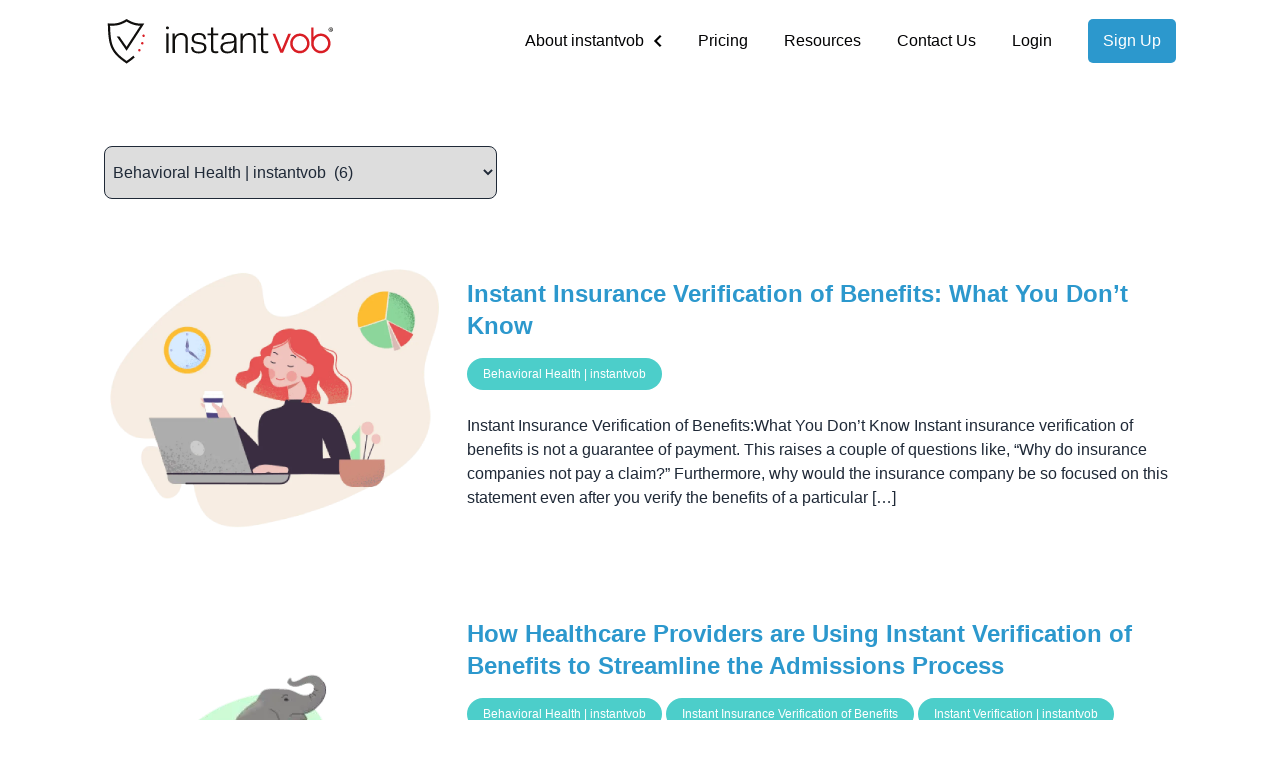

--- FILE ---
content_type: text/html; charset=UTF-8
request_url: https://instantvob.com/behavioral-health/
body_size: 32341
content:
<!DOCTYPE html> <html lang="en-US" prefix="og: https://ogp.me/ns#"> <head><script>if(navigator.userAgent.match(/MSIE|Internet Explorer/i)||navigator.userAgent.match(/Trident\/7\..*?rv:11/i)){let e=document.location.href;if(!e.match(/[?&]nonitro/)){if(e.indexOf("?")==-1){if(e.indexOf("#")==-1){document.location.href=e+"?nonitro=1"}else{document.location.href=e.replace("#","?nonitro=1#")}}else{if(e.indexOf("#")==-1){document.location.href=e+"&nonitro=1"}else{document.location.href=e.replace("#","&nonitro=1#")}}}}</script><link rel="preconnect" href="https://www.googletagmanager.com" /><link rel="preconnect" href="https://cdn-ioaad.nitrocdn.com" /><meta charset="UTF-8" /><meta name="viewport" content="width=device-width, initial-scale=1" /><title>Behavioral Health | instantvob - instantvob®</title><meta name="description" content="Get accurate, reliable behavioral health insurance verifications instantly with instantvob. Streamline your processes without waiting for approvals or results." /><meta name="robots" content="follow, index, max-snippet:-1, max-video-preview:-1, max-image-preview:large" /><meta property="og:locale" content="en_US" /><meta property="og:type" content="article" /><meta property="og:title" content="Behavioral Health | instantvob - instantvob®" /><meta property="og:description" content="Get accurate, reliable behavioral health insurance verifications instantly with instantvob. Streamline your processes without waiting for approvals or results." /><meta property="og:url" content="https://instantvob.com/behavioral-health/" /><meta property="og:site_name" content="instantvob®" /><meta property="article:publisher" content="https://www.facebook.com/instantvob/" /><meta property="og:image" content="https://instantvob.com/wp-content/uploads/2024/08/1200x600-OG-XC-instant-vob-logo.png" /><meta property="og:image:secure_url" content="https://instantvob.com/wp-content/uploads/2024/08/1200x600-OG-XC-instant-vob-logo.png" /><meta property="og:image:width" content="1200" /><meta property="og:image:height" content="600" /><meta property="og:image:alt" content="instantvob® logo" /><meta property="og:image:type" content="image/png" /><meta name="twitter:card" content="summary_large_image" /><meta name="twitter:title" content="Behavioral Health | instantvob - instantvob®" /><meta name="twitter:description" content="Get accurate, reliable behavioral health insurance verifications instantly with instantvob. Streamline your processes without waiting for approvals or results." /><meta name="twitter:site" content="@instantvob" /><meta name="twitter:image" content="https://instantvob.com/wp-content/uploads/2024/08/1200x600-OG-XC-instant-vob-logo.png" /><meta name="generator" content="Site Kit by Google 1.168.0" /><meta name="msapplication-TileImage" content="https://instantvob.com/wp-content/uploads/2024/08/cropped-favicon4-270x270.png" /><meta name="generator" content="NitroPack" /><script>var NPSH,NitroScrollHelper;NPSH=NitroScrollHelper=function(){let e=null;const o=window.sessionStorage.getItem("nitroScrollPos");function t(){let e=JSON.parse(window.sessionStorage.getItem("nitroScrollPos"))||{};if(typeof e!=="object"){e={}}e[document.URL]=window.scrollY;window.sessionStorage.setItem("nitroScrollPos",JSON.stringify(e))}window.addEventListener("scroll",function(){if(e!==null){clearTimeout(e)}e=setTimeout(t,200)},{passive:true});let r={};r.getScrollPos=()=>{if(!o){return 0}const e=JSON.parse(o);return e[document.URL]||0};r.isScrolled=()=>{return r.getScrollPos()>document.documentElement.clientHeight*.5};return r}();</script><script>(function(){var a=false;var e=document.documentElement.classList;var i=navigator.userAgent.toLowerCase();var n=["android","iphone","ipad"];var r=n.length;var o;var d=null;for(var t=0;t<r;t++){o=n[t];if(i.indexOf(o)>-1)d=o;if(e.contains(o)){a=true;e.remove(o)}}if(a&&d){e.add(d);if(d=="iphone"||d=="ipad"){e.add("ios")}}})();</script><script type="text/worker" id="nitro-web-worker">var preloadRequests=0;var remainingCount={};var baseURI="";self.onmessage=function(e){switch(e.data.cmd){case"RESOURCE_PRELOAD":var o=e.data.requestId;remainingCount[o]=0;e.data.resources.forEach(function(e){preload(e,function(o){return function(){console.log(o+" DONE: "+e);if(--remainingCount[o]==0){self.postMessage({cmd:"RESOURCE_PRELOAD",requestId:o})}}}(o));remainingCount[o]++});break;case"SET_BASEURI":baseURI=e.data.uri;break}};async function preload(e,o){if(typeof URL!=="undefined"&&baseURI){try{var a=new URL(e,baseURI);e=a.href}catch(e){console.log("Worker error: "+e.message)}}console.log("Preloading "+e);try{var n=new Request(e,{mode:"no-cors",redirect:"follow"});await fetch(n);o()}catch(a){console.log(a);var r=new XMLHttpRequest;r.responseType="blob";r.onload=o;r.onerror=o;r.open("GET",e,true);r.send()}}</script><script id="nprl">(()=>{if(window.NPRL!=undefined)return;(function(e){var t=e.prototype;t.after||(t.after=function(){var e,t=arguments,n=t.length,r=0,i=this,o=i.parentNode,a=Node,c=String,u=document;if(o!==null){while(r<n){(e=t[r])instanceof a?(i=i.nextSibling)!==null?o.insertBefore(e,i):o.appendChild(e):o.appendChild(u.createTextNode(c(e)));++r}}})})(Element);var e,t;e=t=function(){var t=false;var r=window.URL||window.webkitURL;var i=true;var o=false;var a=2;var c=null;var u=null;var d=true;var s=window.nitroGtmExcludes!=undefined;var l=s?JSON.parse(atob(window.nitroGtmExcludes)).map(e=>new RegExp(e)):[];var f;var m;var v=null;var p=null;var g=null;var h={touch:["touchmove","touchend"],default:["mousemove","click","keydown","wheel"]};var E=true;var y=[];var w=false;var b=[];var S=0;var N=0;var L=false;var T=0;var R=null;var O=false;var A=false;var C=false;var P=[];var I=[];var M=[];var k=[];var x=false;var _={};var j=new Map;var B="noModule"in HTMLScriptElement.prototype;var q=requestAnimationFrame||mozRequestAnimationFrame||webkitRequestAnimationFrame||msRequestAnimationFrame;const D="gtm.js?id=";function H(e,t){if(!_[e]){_[e]=[]}_[e].push(t)}function U(e,t){if(_[e]){var n=0,r=_[e];for(var n=0;n<r.length;n++){r[n].call(this,t)}}}function Y(){(function(e,t){var r=null;var i=function(e){r(e)};var o=null;var a={};var c=null;var u=null;var d=0;e.addEventListener(t,function(r){if(["load","DOMContentLoaded"].indexOf(t)!=-1){if(u){Q(function(){e.triggerNitroEvent(t)})}c=true}else if(t=="readystatechange"){d++;n.ogReadyState=d==1?"interactive":"complete";if(u&&u>=d){n.documentReadyState=n.ogReadyState;Q(function(){e.triggerNitroEvent(t)})}}});e.addEventListener(t+"Nitro",function(e){if(["load","DOMContentLoaded"].indexOf(t)!=-1){if(!c){e.preventDefault();e.stopImmediatePropagation()}else{}u=true}else if(t=="readystatechange"){u=n.documentReadyState=="interactive"?1:2;if(d<u){e.preventDefault();e.stopImmediatePropagation()}}});switch(t){case"load":o="onload";break;case"readystatechange":o="onreadystatechange";break;case"pageshow":o="onpageshow";break;default:o=null;break}if(o){Object.defineProperty(e,o,{get:function(){return r},set:function(n){if(typeof n!=="function"){r=null;e.removeEventListener(t+"Nitro",i)}else{if(!r){e.addEventListener(t+"Nitro",i)}r=n}}})}Object.defineProperty(e,"addEventListener"+t,{value:function(r){if(r!=t||!n.startedScriptLoading||document.currentScript&&document.currentScript.hasAttribute("nitro-exclude")){}else{arguments[0]+="Nitro"}e.ogAddEventListener.apply(e,arguments);a[arguments[1]]=arguments[0]}});Object.defineProperty(e,"removeEventListener"+t,{value:function(t){var n=a[arguments[1]];arguments[0]=n;e.ogRemoveEventListener.apply(e,arguments)}});Object.defineProperty(e,"triggerNitroEvent"+t,{value:function(t,n){n=n||e;var r=new Event(t+"Nitro",{bubbles:true});r.isNitroPack=true;Object.defineProperty(r,"type",{get:function(){return t},set:function(){}});Object.defineProperty(r,"target",{get:function(){return n},set:function(){}});e.dispatchEvent(r)}});if(typeof e.triggerNitroEvent==="undefined"){(function(){var t=e.addEventListener;var n=e.removeEventListener;Object.defineProperty(e,"ogAddEventListener",{value:t});Object.defineProperty(e,"ogRemoveEventListener",{value:n});Object.defineProperty(e,"addEventListener",{value:function(n){var r="addEventListener"+n;if(typeof e[r]!=="undefined"){e[r].apply(e,arguments)}else{t.apply(e,arguments)}},writable:true});Object.defineProperty(e,"removeEventListener",{value:function(t){var r="removeEventListener"+t;if(typeof e[r]!=="undefined"){e[r].apply(e,arguments)}else{n.apply(e,arguments)}}});Object.defineProperty(e,"triggerNitroEvent",{value:function(t,n){var r="triggerNitroEvent"+t;if(typeof e[r]!=="undefined"){e[r].apply(e,arguments)}}})})()}}).apply(null,arguments)}Y(window,"load");Y(window,"pageshow");Y(window,"DOMContentLoaded");Y(document,"DOMContentLoaded");Y(document,"readystatechange");try{var F=new Worker(r.createObjectURL(new Blob([document.getElementById("nitro-web-worker").textContent],{type:"text/javascript"})))}catch(e){var F=new Worker("data:text/javascript;base64,"+btoa(document.getElementById("nitro-web-worker").textContent))}F.onmessage=function(e){if(e.data.cmd=="RESOURCE_PRELOAD"){U(e.data.requestId,e)}};if(typeof document.baseURI!=="undefined"){F.postMessage({cmd:"SET_BASEURI",uri:document.baseURI})}var G=function(e){if(--S==0){Q(K)}};var W=function(e){e.target.removeEventListener("load",W);e.target.removeEventListener("error",W);e.target.removeEventListener("nitroTimeout",W);if(e.type!="nitroTimeout"){clearTimeout(e.target.nitroTimeout)}if(--N==0&&S==0){Q(J)}};var X=function(e){var t=e.textContent;try{var n=r.createObjectURL(new Blob([t.replace(/^(?:<!--)?(.*?)(?:-->)?$/gm,"$1")],{type:"text/javascript"}))}catch(e){var n="data:text/javascript;base64,"+btoa(t.replace(/^(?:<!--)?(.*?)(?:-->)?$/gm,"$1"))}return n};var K=function(){n.documentReadyState="interactive";document.triggerNitroEvent("readystatechange");document.triggerNitroEvent("DOMContentLoaded");if(window.pageYOffset||window.pageXOffset){window.dispatchEvent(new Event("scroll"))}A=true;Q(function(){if(N==0){Q(J)}Q($)})};var J=function(){if(!A||O)return;O=true;R.disconnect();en();n.documentReadyState="complete";document.triggerNitroEvent("readystatechange");window.triggerNitroEvent("load",document);window.triggerNitroEvent("pageshow",document);if(window.pageYOffset||window.pageXOffset||location.hash){let e=typeof history.scrollRestoration!=="undefined"&&history.scrollRestoration=="auto";if(e&&typeof NPSH!=="undefined"&&NPSH.getScrollPos()>0&&window.pageYOffset>document.documentElement.clientHeight*.5){window.scrollTo(0,NPSH.getScrollPos())}else if(location.hash){try{let e=document.querySelector(location.hash);if(e){e.scrollIntoView()}}catch(e){}}}var e=null;if(a==1){e=eo}else{e=eu}Q(e)};var Q=function(e){setTimeout(e,0)};var V=function(e){if(e.type=="touchend"||e.type=="click"){g=e}};var $=function(){if(d&&g){setTimeout(function(e){return function(){var t=function(e,t,n){var r=new Event(e,{bubbles:true,cancelable:true});if(e=="click"){r.clientX=t;r.clientY=n}else{r.touches=[{clientX:t,clientY:n}]}return r};var n;if(e.type=="touchend"){var r=e.changedTouches[0];n=document.elementFromPoint(r.clientX,r.clientY);n.dispatchEvent(t("touchstart"),r.clientX,r.clientY);n.dispatchEvent(t("touchend"),r.clientX,r.clientY);n.dispatchEvent(t("click"),r.clientX,r.clientY)}else if(e.type=="click"){n=document.elementFromPoint(e.clientX,e.clientY);n.dispatchEvent(t("click"),e.clientX,e.clientY)}}}(g),150);g=null}};var z=function(e){if(e.tagName=="SCRIPT"&&!e.hasAttribute("data-nitro-for-id")&&!e.hasAttribute("nitro-document-write")||e.tagName=="IMG"&&(e.hasAttribute("src")||e.hasAttribute("srcset"))||e.tagName=="IFRAME"&&e.hasAttribute("src")||e.tagName=="LINK"&&e.hasAttribute("href")&&e.hasAttribute("rel")&&e.getAttribute("rel")=="stylesheet"){if(e.tagName==="IFRAME"&&e.src.indexOf("about:blank")>-1){return}var t="";switch(e.tagName){case"LINK":t=e.href;break;case"IMG":if(k.indexOf(e)>-1)return;t=e.srcset||e.src;break;default:t=e.src;break}var n=e.getAttribute("type");if(!t&&e.tagName!=="SCRIPT")return;if((e.tagName=="IMG"||e.tagName=="LINK")&&(t.indexOf("data:")===0||t.indexOf("blob:")===0))return;if(e.tagName=="SCRIPT"&&n&&n!=="text/javascript"&&n!=="application/javascript"){if(n!=="module"||!B)return}if(e.tagName==="SCRIPT"){if(k.indexOf(e)>-1)return;if(e.noModule&&B){return}let t=null;if(document.currentScript){if(document.currentScript.src&&document.currentScript.src.indexOf(D)>-1){t=document.currentScript}if(document.currentScript.hasAttribute("data-nitro-gtm-id")){e.setAttribute("data-nitro-gtm-id",document.currentScript.getAttribute("data-nitro-gtm-id"))}}else if(window.nitroCurrentScript){if(window.nitroCurrentScript.src&&window.nitroCurrentScript.src.indexOf(D)>-1){t=window.nitroCurrentScript}}if(t&&s){let n=false;for(const t of l){n=e.src?t.test(e.src):t.test(e.textContent);if(n){break}}if(!n){e.type="text/googletagmanagerscript";let n=t.hasAttribute("data-nitro-gtm-id")?t.getAttribute("data-nitro-gtm-id"):t.id;if(!j.has(n)){j.set(n,[])}let r=j.get(n);r.push(e);return}}if(!e.src){if(e.textContent.length>0){e.textContent+="\n;if(document.currentScript.nitroTimeout) {clearTimeout(document.currentScript.nitroTimeout);}; setTimeout(function() { this.dispatchEvent(new Event('load')); }.bind(document.currentScript), 0);"}else{return}}else{}k.push(e)}if(!e.hasOwnProperty("nitroTimeout")){N++;e.addEventListener("load",W,true);e.addEventListener("error",W,true);e.addEventListener("nitroTimeout",W,true);e.nitroTimeout=setTimeout(function(){console.log("Resource timed out",e);e.dispatchEvent(new Event("nitroTimeout"))},5e3)}}};var Z=function(e){if(e.hasOwnProperty("nitroTimeout")&&e.nitroTimeout){clearTimeout(e.nitroTimeout);e.nitroTimeout=null;e.dispatchEvent(new Event("nitroTimeout"))}};document.documentElement.addEventListener("load",function(e){if(e.target.tagName=="SCRIPT"||e.target.tagName=="IMG"){k.push(e.target)}},true);document.documentElement.addEventListener("error",function(e){if(e.target.tagName=="SCRIPT"||e.target.tagName=="IMG"){k.push(e.target)}},true);var ee=["appendChild","replaceChild","insertBefore","prepend","append","before","after","replaceWith","insertAdjacentElement"];var et=function(){if(s){window._nitro_setTimeout=window.setTimeout;window.setTimeout=function(e,t,...n){let r=document.currentScript||window.nitroCurrentScript;if(!r||r.src&&r.src.indexOf(D)==-1){return window._nitro_setTimeout.call(window,e,t,...n)}return window._nitro_setTimeout.call(window,function(e,t){return function(...n){window.nitroCurrentScript=e;t(...n)}}(r,e),t,...n)}}ee.forEach(function(e){HTMLElement.prototype["og"+e]=HTMLElement.prototype[e];HTMLElement.prototype[e]=function(...t){if(this.parentNode||this===document.documentElement){switch(e){case"replaceChild":case"insertBefore":t.pop();break;case"insertAdjacentElement":t.shift();break}t.forEach(function(e){if(!e)return;if(e.tagName=="SCRIPT"){z(e)}else{if(e.children&&e.children.length>0){e.querySelectorAll("script").forEach(z)}}})}return this["og"+e].apply(this,arguments)}})};var en=function(){if(s&&typeof window._nitro_setTimeout==="function"){window.setTimeout=window._nitro_setTimeout}ee.forEach(function(e){HTMLElement.prototype[e]=HTMLElement.prototype["og"+e]})};var er=async function(){if(o){ef(f);ef(V);if(v){clearTimeout(v);v=null}}if(T===1){L=true;return}else if(T===0){T=-1}n.startedScriptLoading=true;Object.defineProperty(document,"readyState",{get:function(){return n.documentReadyState},set:function(){}});var e=document.documentElement;var t={attributes:true,attributeFilter:["src"],childList:true,subtree:true};R=new MutationObserver(function(e,t){e.forEach(function(e){if(e.type=="childList"&&e.addedNodes.length>0){e.addedNodes.forEach(function(e){if(!document.documentElement.contains(e)){return}if(e.tagName=="IMG"||e.tagName=="IFRAME"||e.tagName=="LINK"){z(e)}})}if(e.type=="childList"&&e.removedNodes.length>0){e.removedNodes.forEach(function(e){if(e.tagName=="IFRAME"||e.tagName=="LINK"){Z(e)}})}if(e.type=="attributes"){var t=e.target;if(!document.documentElement.contains(t)){return}if(t.tagName=="IFRAME"||t.tagName=="LINK"||t.tagName=="IMG"||t.tagName=="SCRIPT"){z(t)}}})});R.observe(e,t);if(!s){et()}await Promise.all(P);var r=b.shift();var i=null;var a=false;while(r){var c;var u=JSON.parse(atob(r.meta));var d=u.delay;if(r.type=="inline"){var l=document.getElementById(r.id);if(l){l.remove()}else{r=b.shift();continue}c=X(l);if(c===false){r=b.shift();continue}}else{c=r.src}if(!a&&r.type!="inline"&&(typeof u.attributes.async!="undefined"||typeof u.attributes.defer!="undefined")){if(i===null){i=r}else if(i===r){a=true}if(!a){b.push(r);r=b.shift();continue}}var m=document.createElement("script");m.src=c;m.setAttribute("data-nitro-for-id",r.id);for(var p in u.attributes){try{if(u.attributes[p]===false){m.setAttribute(p,"")}else{m.setAttribute(p,u.attributes[p])}}catch(e){console.log("Error while setting script attribute",m,e)}}m.async=false;if(u.canonicalLink!=""&&Object.getOwnPropertyDescriptor(m,"src")?.configurable!==false){(e=>{Object.defineProperty(m,"src",{get:function(){return e.canonicalLink},set:function(){}})})(u)}if(d){setTimeout((function(e,t){var n=document.querySelector("[data-nitro-marker-id='"+t+"']");if(n){n.after(e)}else{document.head.appendChild(e)}}).bind(null,m,r.id),d)}else{m.addEventListener("load",G);m.addEventListener("error",G);if(!m.noModule||!B){S++}var g=document.querySelector("[data-nitro-marker-id='"+r.id+"']");if(g){Q(function(e,t){return function(){e.after(t)}}(g,m))}else{Q(function(e){return function(){document.head.appendChild(e)}}(m))}}r=b.shift()}};var ei=function(){var e=document.getElementById("nitro-deferred-styles");var t=document.createElement("div");t.innerHTML=e.textContent;return t};var eo=async function(e){isPreload=e&&e.type=="NitroPreload";if(!isPreload){T=-1;E=false;if(o){ef(f);ef(V);if(v){clearTimeout(v);v=null}}}if(w===false){var t=ei();let e=t.querySelectorAll('style,link[rel="stylesheet"]');w=e.length;if(w){let e=document.getElementById("nitro-deferred-styles-marker");e.replaceWith.apply(e,t.childNodes)}else if(isPreload){Q(ed)}else{es()}}else if(w===0&&!isPreload){es()}};var ea=function(){var e=ei();var t=e.childNodes;var n;var r=[];for(var i=0;i<t.length;i++){n=t[i];if(n.href){r.push(n.href)}}var o="css-preload";H(o,function(e){eo(new Event("NitroPreload"))});if(r.length){F.postMessage({cmd:"RESOURCE_PRELOAD",resources:r,requestId:o})}else{Q(function(){U(o)})}};var ec=function(){if(T===-1)return;T=1;var e=[];var t,n;for(var r=0;r<b.length;r++){t=b[r];if(t.type!="inline"){if(t.src){n=JSON.parse(atob(t.meta));if(n.delay)continue;if(n.attributes.type&&n.attributes.type=="module"&&!B)continue;e.push(t.src)}}}if(e.length){var i="js-preload";H(i,function(e){T=2;if(L){Q(er)}});F.postMessage({cmd:"RESOURCE_PRELOAD",resources:e,requestId:i})}};var eu=function(){while(I.length){style=I.shift();if(style.hasAttribute("nitropack-onload")){style.setAttribute("onload",style.getAttribute("nitropack-onload"));Q(function(e){return function(){e.dispatchEvent(new Event("load"))}}(style))}}while(M.length){style=M.shift();if(style.hasAttribute("nitropack-onerror")){style.setAttribute("onerror",style.getAttribute("nitropack-onerror"));Q(function(e){return function(){e.dispatchEvent(new Event("error"))}}(style))}}};var ed=function(){if(!x){if(i){Q(function(){var e=document.getElementById("nitro-critical-css");if(e){e.remove()}})}x=true;onStylesLoadEvent=new Event("NitroStylesLoaded");onStylesLoadEvent.isNitroPack=true;window.dispatchEvent(onStylesLoadEvent)}};var es=function(){if(a==2){Q(er)}else{eu()}};var el=function(e){m.forEach(function(t){document.addEventListener(t,e,true)})};var ef=function(e){m.forEach(function(t){document.removeEventListener(t,e,true)})};if(s){et()}return{setAutoRemoveCriticalCss:function(e){i=e},registerScript:function(e,t,n){b.push({type:"remote",src:e,id:t,meta:n})},registerInlineScript:function(e,t){b.push({type:"inline",id:e,meta:t})},registerStyle:function(e,t,n){y.push({href:e,rel:t,media:n})},onLoadStyle:function(e){I.push(e);if(w!==false&&--w==0){Q(ed);if(E){E=false}else{es()}}},onErrorStyle:function(e){M.push(e);if(w!==false&&--w==0){Q(ed);if(E){E=false}else{es()}}},loadJs:function(e,t){if(!e.src){var n=X(e);if(n!==false){e.src=n;e.textContent=""}}if(t){Q(function(e,t){return function(){e.after(t)}}(t,e))}else{Q(function(e){return function(){document.head.appendChild(e)}}(e))}},loadQueuedResources:async function(){window.dispatchEvent(new Event("NitroBootStart"));if(p){clearTimeout(p);p=null}window.removeEventListener("load",e.loadQueuedResources);f=a==1?er:eo;if(!o||g){Q(f)}else{if(navigator.userAgent.indexOf(" Edge/")==-1){ea();H("css-preload",ec)}el(f);if(u){if(c){v=setTimeout(f,c)}}else{}}},fontPreload:function(e){var t="critical-fonts";H(t,function(e){document.getElementById("nitro-critical-fonts").type="text/css"});F.postMessage({cmd:"RESOURCE_PRELOAD",resources:e,requestId:t})},boot:function(){if(t)return;t=true;C=typeof NPSH!=="undefined"&&NPSH.isScrolled();let n=document.prerendering;if(location.hash||C||n){o=false}m=h.default.concat(h.touch);p=setTimeout(e.loadQueuedResources,1500);el(V);if(C){e.loadQueuedResources()}else{window.addEventListener("load",e.loadQueuedResources)}},addPrerequisite:function(e){P.push(e)},getTagManagerNodes:function(e){if(!e)return j;return j.get(e)??[]}}}();var n,r;n=r=function(){var t=document.write;return{documentWrite:function(n,r){if(n&&n.hasAttribute("nitro-exclude")){return t.call(document,r)}var i=null;if(n.documentWriteContainer){i=n.documentWriteContainer}else{i=document.createElement("span");n.documentWriteContainer=i}var o=null;if(n){if(n.hasAttribute("data-nitro-for-id")){o=document.querySelector('template[data-nitro-marker-id="'+n.getAttribute("data-nitro-for-id")+'"]')}else{o=n}}i.innerHTML+=r;i.querySelectorAll("script").forEach(function(e){e.setAttribute("nitro-document-write","")});if(!i.parentNode){if(o){o.parentNode.insertBefore(i,o)}else{document.body.appendChild(i)}}var a=document.createElement("span");a.innerHTML=r;var c=a.querySelectorAll("script");if(c.length){c.forEach(function(t){var n=t.getAttributeNames();var r=document.createElement("script");n.forEach(function(e){r.setAttribute(e,t.getAttribute(e))});r.async=false;if(!t.src&&t.textContent){r.textContent=t.textContent}e.loadJs(r,o)})}},TrustLogo:function(e,t){var n=document.getElementById(e);var r=document.createElement("img");r.src=t;n.parentNode.insertBefore(r,n)},documentReadyState:"loading",ogReadyState:document.readyState,startedScriptLoading:false,loadScriptDelayed:function(e,t){setTimeout(function(){var t=document.createElement("script");t.src=e;document.head.appendChild(t)},t)}}}();document.write=function(e){n.documentWrite(document.currentScript,e)};document.writeln=function(e){n.documentWrite(document.currentScript,e+"\n")};window.NPRL=e;window.NitroResourceLoader=t;window.NPh=n;window.NitroPackHelper=r})();</script><template id="nitro-deferred-styles-marker"></template><style type="text/css" id="nitro-critical-css">@charset "UTF-8";ul{box-sizing:border-box}:root{--wp--preset--font-size--normal:16px;--wp--preset--font-size--huge:42px}:root{--wp--preset--aspect-ratio--square:1;--wp--preset--aspect-ratio--4-3:4/3;--wp--preset--aspect-ratio--3-4:3/4;--wp--preset--aspect-ratio--3-2:3/2;--wp--preset--aspect-ratio--2-3:2/3;--wp--preset--aspect-ratio--16-9:16/9;--wp--preset--aspect-ratio--9-16:9/16;--wp--preset--color--black:#000;--wp--preset--color--cyan-bluish-gray:#abb8c3;--wp--preset--color--white:#fff;--wp--preset--color--pale-pink:#f78da7;--wp--preset--color--vivid-red:#cf2e2e;--wp--preset--color--luminous-vivid-orange:#ff6900;--wp--preset--color--luminous-vivid-amber:#fcb900;--wp--preset--color--light-green-cyan:#7bdcb5;--wp--preset--color--vivid-green-cyan:#00d084;--wp--preset--color--pale-cyan-blue:#8ed1fc;--wp--preset--color--vivid-cyan-blue:#0693e3;--wp--preset--color--vivid-purple:#9b51e0;--wp--preset--gradient--vivid-cyan-blue-to-vivid-purple:linear-gradient(135deg,rgba(6,147,227,1) 0%,#9b51e0 100%);--wp--preset--gradient--light-green-cyan-to-vivid-green-cyan:linear-gradient(135deg,#7adcb4 0%,#00d082 100%);--wp--preset--gradient--luminous-vivid-amber-to-luminous-vivid-orange:linear-gradient(135deg,rgba(252,185,0,1) 0%,rgba(255,105,0,1) 100%);--wp--preset--gradient--luminous-vivid-orange-to-vivid-red:linear-gradient(135deg,rgba(255,105,0,1) 0%,#cf2e2e 100%);--wp--preset--gradient--very-light-gray-to-cyan-bluish-gray:linear-gradient(135deg,#eee 0%,#a9b8c3 100%);--wp--preset--gradient--cool-to-warm-spectrum:linear-gradient(135deg,#4aeadc 0%,#9778d1 20%,#cf2aba 40%,#ee2c82 60%,#fb6962 80%,#fef84c 100%);--wp--preset--gradient--blush-light-purple:linear-gradient(135deg,#ffceec 0%,#9896f0 100%);--wp--preset--gradient--blush-bordeaux:linear-gradient(135deg,#fecda5 0%,#fe2d2d 50%,#6b003e 100%);--wp--preset--gradient--luminous-dusk:linear-gradient(135deg,#ffcb70 0%,#c751c0 50%,#4158d0 100%);--wp--preset--gradient--pale-ocean:linear-gradient(135deg,#fff5cb 0%,#b6e3d4 50%,#33a7b5 100%);--wp--preset--gradient--electric-grass:linear-gradient(135deg,#caf880 0%,#71ce7e 100%);--wp--preset--gradient--midnight:linear-gradient(135deg,#020381 0%,#2874fc 100%);--wp--preset--font-size--small:13px;--wp--preset--font-size--medium:20px;--wp--preset--font-size--large:36px;--wp--preset--font-size--x-large:42px;--wp--preset--spacing--20:.44rem;--wp--preset--spacing--30:.67rem;--wp--preset--spacing--40:1rem;--wp--preset--spacing--50:1.5rem;--wp--preset--spacing--60:2.25rem;--wp--preset--spacing--70:3.38rem;--wp--preset--spacing--80:5.06rem;--wp--preset--shadow--natural:6px 6px 9px rgba(0,0,0,.2);--wp--preset--shadow--deep:12px 12px 50px rgba(0,0,0,.4);--wp--preset--shadow--sharp:6px 6px 0px rgba(0,0,0,.2);--wp--preset--shadow--outlined:6px 6px 0px -3px rgba(255,255,255,1),6px 6px rgba(0,0,0,1);--wp--preset--shadow--crisp:6px 6px 0px rgba(0,0,0,1)}*,:after,:before{border:0 solid;box-sizing:border-box}:after,:before{--tw-content:""}:host,html{line-height:1.5;-webkit-text-size-adjust:100%;font-family:Helvetica,sans-serif;font-feature-settings:normal;font-variation-settings:normal;-moz-tab-size:4;-o-tab-size:4;tab-size:4}body{line-height:inherit;margin:0}h3{font-size:inherit;font-weight:inherit}a{color:inherit;text-decoration:inherit}button,select{color:inherit;font-family:inherit;font-feature-settings:inherit;font-size:100%;font-variation-settings:inherit;font-weight:inherit;letter-spacing:inherit;line-height:inherit;margin:0;padding:0}button,select{text-transform:none}button{-webkit-appearance:button;background-color:transparent;background-image:none}:-moz-focusring{outline:auto}:-moz-ui-invalid{box-shadow:none}::-webkit-inner-spin-button,::-webkit-outer-spin-button{height:auto}::-webkit-search-decoration{-webkit-appearance:none}::-webkit-file-upload-button{-webkit-appearance:button;font:inherit}h3,p{margin:0}ul{list-style:none;margin:0;padding:0}img{display:block;vertical-align:middle}img{height:auto;max-width:100%}:root{background-color:var(--fallback-b1,oklch(var(--b1) / 1));color:var(--fallback-bc,oklch(var(--bc) / 1))}@supports not (color:oklch(0% 0 0)){:root{color-scheme:light;--fallback-p:#491eff;--fallback-pc:#d4dbff;--fallback-s:#ff41c7;--fallback-sc:#fff9fc;--fallback-a:#00cfbd;--fallback-ac:#00100d;--fallback-n:#2b3440;--fallback-nc:#d7dde4;--fallback-b1:#fff;--fallback-b2:#e5e6e6;--fallback-b3:#e5e6e6;--fallback-bc:#1f2937;--fallback-in:#00b3f0;--fallback-inc:#000;--fallback-su:#00ca92;--fallback-suc:#000;--fallback-wa:#ffc22d;--fallback-wac:#000;--fallback-er:#ff6f70;--fallback-erc:#000}@media (prefers-color-scheme:dark){:root{color-scheme:dark;--fallback-p:#7582ff;--fallback-pc:#050617;--fallback-s:#ff71cf;--fallback-sc:#190211;--fallback-a:#00c7b5;--fallback-ac:#000e0c;--fallback-n:#2a323c;--fallback-nc:#a6adbb;--fallback-b1:#1d232a;--fallback-b2:#191e24;--fallback-b3:#15191e;--fallback-bc:#a6adbb;--fallback-in:#00b3f0;--fallback-inc:#000;--fallback-su:#00ca92;--fallback-suc:#000;--fallback-wa:#ffc22d;--fallback-wac:#000;--fallback-er:#ff6f70;--fallback-erc:#000}}}*{scrollbar-color:color-mix(in oklch,currentColor 35%,transparent) transparent}:hover{scrollbar-color:color-mix(in oklch,currentColor 60%,transparent) transparent}:root{color-scheme:light;--in:72.06% .191 231.6;--su:64.8% .15 160;--wa:84.71% .199 83.87;--er:71.76% .221 22.18;--pc:89.824% .06192 275.75;--ac:15.352% .0368 183.61;--inc:0% 0 0;--suc:0% 0 0;--wac:0% 0 0;--erc:0% 0 0;--rounded-box:1rem;--rounded-btn:.5rem;--rounded-badge:1.9rem;--animation-btn:.25s;--animation-input:.2s;--btn-focus-scale:.95;--border-btn:1px;--tab-border:1px;--tab-radius:.5rem;--p:49.12% .3096 275.75;--s:69.71% .329 342.55;--sc:98.71% .0106 342.55;--a:76.76% .184 183.61;--n:32.1785% .02476 255.701624;--nc:89.4994% .011585 252.096176;--b1:100% 0 0;--b2:96.1151% 0 0;--b3:92.4169% .00108 197.137559;--bc:27.8078% .029596 256.847952}*,:after,:before{--tw-border-spacing-x:0;--tw-border-spacing-y:0;--tw-translate-x:0;--tw-translate-y:0;--tw-rotate:0;--tw-skew-x:0;--tw-skew-y:0;--tw-scale-x:1;--tw-scale-y:1;--tw-scroll-snap-strictness:proximity;--tw-ring-offset-width:0px;--tw-ring-offset-color:#fff;--tw-ring-color:rgba(59,130,246,.5);--tw-ring-offset-shadow:0 0 rgba(0,0,0,0);--tw-ring-shadow:0 0 rgba(0,0,0,0);--tw-shadow:0 0 rgba(0,0,0,0);--tw-shadow-colored:0 0 rgba(0,0,0,0)}::backdrop{--tw-border-spacing-x:0;--tw-border-spacing-y:0;--tw-translate-x:0;--tw-translate-y:0;--tw-rotate:0;--tw-skew-x:0;--tw-skew-y:0;--tw-scale-x:1;--tw-scale-y:1;--tw-scroll-snap-strictness:proximity;--tw-ring-offset-width:0px;--tw-ring-offset-color:#fff;--tw-ring-color:rgba(59,130,246,.5);--tw-ring-offset-shadow:0 0 rgba(0,0,0,0);--tw-ring-shadow:0 0 rgba(0,0,0,0);--tw-shadow:0 0 rgba(0,0,0,0);--tw-shadow-colored:0 0 rgba(0,0,0,0)}:root .prose{--tw-prose-body:var(--fallback-bc,oklch(var(--bc) / .8));--tw-prose-headings:var(--fallback-bc,oklch(var(--bc) / 1));--tw-prose-lead:var(--fallback-bc,oklch(var(--bc) / 1));--tw-prose-links:var(--fallback-bc,oklch(var(--bc) / 1));--tw-prose-bold:var(--fallback-bc,oklch(var(--bc) / 1));--tw-prose-counters:var(--fallback-bc,oklch(var(--bc) / 1));--tw-prose-bullets:var(--fallback-bc,oklch(var(--bc) / .5));--tw-prose-hr:var(--fallback-bc,oklch(var(--bc) / .2));--tw-prose-quotes:var(--fallback-bc,oklch(var(--bc) / 1));--tw-prose-quote-borders:var(--fallback-bc,oklch(var(--bc) / .2));--tw-prose-captions:var(--fallback-bc,oklch(var(--bc) / .5));--tw-prose-code:var(--fallback-bc,oklch(var(--bc) / 1));--tw-prose-pre-code:var(--fallback-nc,oklch(var(--nc) / 1));--tw-prose-pre-bg:var(--fallback-n,oklch(var(--n) / 1));--tw-prose-th-borders:var(--fallback-bc,oklch(var(--bc) / .5));--tw-prose-td-borders:var(--fallback-bc,oklch(var(--bc) / .2))}.absolute{position:absolute}.sticky{position:sticky}.left-0{left:0}.right-5{right:1.25rem}.top-0{top:0}.top-\[14px\]{top:14px}.z-20{z-index:20}.z-50{z-index:50}.col-span-2{grid-column:span 2/span 2}.mx-auto{margin-left:auto;margin-right:auto}.mb-2{margin-bottom:.5rem}.mb-4{margin-bottom:1rem}.mb-5{margin-bottom:1.25rem}.mb-6{margin-bottom:1.5rem}.mb-8{margin-bottom:2rem}.mr-2{margin-right:.5rem}.mt-16{margin-top:4rem}.inline-block{display:inline-block}.flex{display:flex}.grid{display:grid}.w-\[25px\]{width:25px}.w-full{width:100%}.max-w-6xl{max-width:72rem}.max-w-\[230px\]{max-width:230px}.max-w-full{max-width:100%}.max-w-none{max-width:none}.basis-1\/2{flex-basis:50%}.grid-cols-2{grid-template-columns:repeat(2,minmax(0,1fr))}.flex-row{flex-direction:row}.flex-col{flex-direction:column}.flex-wrap{flex-wrap:wrap}.items-center{align-items:center}.justify-start{justify-content:flex-start}.justify-end{justify-content:flex-end}.justify-center{justify-content:center}.justify-between{justify-content:space-between}.gap-4{gap:1rem}.gap-6{gap:1.5rem}.rounded-full{border-radius:9999px}.rounded-lg{border-radius:.5rem}.rounded-xl{border-radius:.75rem}.border{border-width:1px}.border-t{border-top-width:1px}.border-vob-gray{--tw-border-opacity:1;border-color:rgb(168,168,167,var(--tw-border-opacity))}.bg-vob-teal{--tw-bg-opacity:1;background-color:rgb(76,206,202,var(--tw-bg-opacity))}.bg-white\/80{background-color:hsla(0,0%,100%,.8)}.p-0{padding:0}.p-4{padding:1rem}.px-1{padding-left:.25rem;padding-right:.25rem}.px-10{padding-left:2.5rem;padding-right:2.5rem}.px-4{padding-left:1rem;padding-right:1rem}.py-2{padding-bottom:.5rem;padding-top:.5rem}.py-4{padding-bottom:1rem;padding-top:1rem}.py-6{padding-bottom:1.5rem;padding-top:1.5rem}.pb-10{padding-bottom:2.5rem}.pt-8{padding-top:2rem}.text-center{text-align:center}.text-lg{font-size:1.125rem;line-height:1.75rem}.text-xs{font-size:.75rem;line-height:1rem}.text-white{--tw-text-opacity:1;color:rgb(255,255,255,var(--tw-text-opacity))}.no-underline{text-decoration-line:none}body{font-size:1rem;line-height:1.5rem}h3{font-size:1.5rem;font-weight:700;line-height:2rem;margin-bottom:1.25rem;margin-top:1.25rem}p{margin-bottom:1rem;margin-top:1rem}ul{margin-bottom:1.25rem;margin-top:1.25rem}li{list-style-type:disc;padding-left:.5rem}a{--tw-text-opacity:1;color:rgb(44,152,205,var(--tw-text-opacity))}.instantvob-button{background-color:#2c98cd;border-radius:5px;color:#fff;display:inline-block;font-size:1rem;padding:10px 15px;text-decoration:none}.menu-main-menu-container{background:hsla(0,0%,100%,.95);height:100%;left:-100%;position:fixed;top:0;width:100%}.menu-main-menu-container .wp-menu{display:flex;flex-direction:column;list-style-type:none;margin:0;padding:5%}.menu-main-menu-container .wp-menu>.menu-item{font-size:1.5rem;line-height:2rem;list-style-type:none;padding:4px 18px;position:relative}.menu-main-menu-container .wp-menu>.menu-item.menu-item-has-children{padding-bottom:0;padding-top:0}.menu-main-menu-container .wp-menu>.menu-item .sub-menu{margin:0}.menu-main-menu-container .wp-menu>.menu-item .sub-menu li.menu-item{list-style-type:none;padding:4px 12px}.menu-main-menu-container .wp-menu>.menu-item a:not(.instantvob-button){--tw-text-opacity:1;color:rgb(2,2,3,var(--tw-text-opacity))}.menu-main-menu-container .wp-menu>.menu-item.menu-item-has-children>a:not(.instantvob-button){opacity:.5}@media screen and (min-width:1024px){.menu-main-menu-container{background:tranparent;background:transparent;height:auto;position:static;width:auto}.menu-main-menu-container .wp-menu{flex-flow:row;padding:0}.menu-main-menu-container .wp-menu>.menu-item{align-items:center;display:inline-flex;flex-flow:column;font-size:1rem;justify-content:center;line-height:1.5rem;padding:2px 18px;position:relative}.menu-main-menu-container .wp-menu>.menu-item.menu-item-has-children{padding:4px 18px}.menu-main-menu-container .wp-menu>.menu-item.menu-item-has-children>a:not(.instantvob-button){opacity:1}.wp-menu>.menu-item:first-child{padding-left:0}.wp-menu>.menu-item:last-child{padding-right:0}.wp-menu .menu-item-has-children{margin-right:18px}.menu-item .sub-menu{background:#fff;display:none;min-width:100%;padding:10px;position:absolute;right:0;text-wrap:nowrap;top:100%}.menu-item.menu-item-has-children{padding-right:15px}.menu-item .sub-menu .menu-item{list-style-type:none;padding:2px 7px;text-align:right}.menu-item.menu-item-has-children:after{background:url("https://cdn-ioaad.nitrocdn.com/VSwnSUzOYnbqxOJrGMToMFuwdIkeZzZz/assets/images/optimized/rev-2c5abce/instantvob.com/wp-content/themes/instantvob/public/icons/chevron.svg") no-repeat;bottom:calc(50% - 6px);content:" ";display:block;height:12px;position:absolute;right:0;transform:rotate(90deg);width:12px}}#menu-footer-menu.wp-menu{margin-bottom:8px}#menu-footer-menu.wp-menu,#menu-footer-secondary.wp-menu{margin-top:0}#menu-footer-menu.wp-menu .menu-item,#menu-footer-secondary.wp-menu .menu-item{list-style-type:none;padding-left:0}#menu-footer-menu.wp-menu .menu-item a,#menu-footer-secondary.wp-menu .menu-item a{--tw-text-opacity:1;color:rgb(2,2,3,var(--tw-text-opacity))}#menu-footer-menu.wp-menu .menu-item:first-child,#menu-footer-secondary.wp-menu .menu-item:first-child{margin-left:0}@media screen and (min-width:1024px){#menu-footer-menu.wp-menu,#menu-footer-secondary.wp-menu{display:flex;flex-flow:row-wrap}#menu-footer-menu.wp-menu .menu-item,#menu-footer-secondary.wp-menu .menu-item{list-style-type:none;margin-left:25px}}@media (min-width:430px){.xs\:grid{display:grid}.xs\:grid-cols-2{grid-template-columns:repeat(2,minmax(0,1fr))}}@media (min-width:1024px){.md\:col-span-2{grid-column:span 2/span 2}.md\:col-span-4{grid-column:span 4/span 4}.md\:mb-0{margin-bottom:0}.md\:mr-8{margin-right:2rem}.md\:flex{display:flex}.md\:grid{display:grid}.md\:hidden{display:none}.md\:grid-cols-3{grid-template-columns:repeat(3,minmax(0,1fr))}.md\:grid-cols-6{grid-template-columns:repeat(6,minmax(0,1fr))}.md\:flex-row{flex-direction:row}.md\:items-center{align-items:center}.md\:justify-between{justify-content:space-between}}:where(section h1),:where(article h1),:where(nav h1),:where(aside h1){font-size:2em}</style>       <link rel="canonical" href="https://instantvob.com/behavioral-health/" />                   <script type="application/ld+json" class="rank-math-schema">{"@context":"https://schema.org","@graph":[{"@type":"Place","@id":"https://instantvob.com/#place","geo":{"@type":"GeoCoordinates","latitude":"26.636503327982474","longitude":"-80.08714817135571"},"hasMap":"https://www.google.com/maps/search/?api=1&amp;query=26.636503327982474,-80.08714817135571","address":{"@type":"PostalAddress","streetAddress":"1630 South Congress Ave Suite 102","addressLocality":"Palm Springs","addressRegion":"Florida","postalCode":"33461","addressCountry":"United States"}},{"@type":"Organization","@id":"https://instantvob.com/#organization","name":"instantvob\u00ae","url":"https://instantvob.com","sameAs":["https://www.facebook.com/instantvob/","https://twitter.com/instantvob","https://www.linkedin.com/company/instantvob"],"email":"info@instantvob.com","address":{"@type":"PostalAddress","streetAddress":"1630 South Congress Ave Suite 102","addressLocality":"Palm Springs","addressRegion":"Florida","postalCode":"33461","addressCountry":"United States"},"contactPoint":[{"@type":"ContactPoint","telephone":"+1-561-530-5755","contactType":"customer support"}],"location":{"@id":"https://instantvob.com/#place"}},{"@type":"WebSite","@id":"https://instantvob.com/#website","url":"https://instantvob.com","name":"instantvob\u00ae","alternateName":"instantvob\u00ae","publisher":{"@id":"https://instantvob.com/#organization"},"inLanguage":"en-US"},{"@type":"CollectionPage","@id":"https://instantvob.com/behavioral-health/#webpage","url":"https://instantvob.com/behavioral-health/","name":"Behavioral Health | instantvob - instantvob\u00ae","isPartOf":{"@id":"https://instantvob.com/#website"},"inLanguage":"en-US"}]}</script>  <link rel='dns-prefetch' href='//challenges.cloudflare.com' /> <link rel='dns-prefetch' href='//www.googletagmanager.com' /> <link rel="alternate" type="application/rss+xml" title="instantvob® &raquo; Behavioral Health | instantvob Category Feed" href="https://instantvob.com/behavioral-health/feed/" />          <template data-nitro-marker-id="instantvob_script_cloudflare_turnstile-js"></template> <template data-nitro-marker-id="jquery-core-js"></template> <template data-nitro-marker-id="jquery-migrate-js"></template>   <template data-nitro-marker-id="google_gtagjs-js"></template> <template data-nitro-marker-id="google_gtagjs-js-after"></template> <link rel="https://api.w.org/" href="https://instantvob.com/wp-json/" /><link rel="alternate" title="JSON" type="application/json" href="https://instantvob.com/wp-json/wp/v2/categories/9" /><link rel="EditURI" type="application/rsd+xml" title="RSD" href="https://instantvob.com/xmlrpc.php?rsd" /> <link rel="icon" sizes="32x32" href="https://cdn-ioaad.nitrocdn.com/VSwnSUzOYnbqxOJrGMToMFuwdIkeZzZz/assets/images/optimized/rev-2c5abce/instantvob.com/wp-content/uploads/2024/08/cropped-favicon4-32x32.png" /> <link rel="icon" sizes="192x192" href="https://cdn-ioaad.nitrocdn.com/VSwnSUzOYnbqxOJrGMToMFuwdIkeZzZz/assets/images/optimized/rev-2c5abce/instantvob.com/wp-content/uploads/2024/08/cropped-favicon4-192x192.png" /> <link rel="apple-touch-icon" href="https://cdn-ioaad.nitrocdn.com/VSwnSUzOYnbqxOJrGMToMFuwdIkeZzZz/assets/images/optimized/rev-2c5abce/instantvob.com/wp-content/uploads/2024/08/cropped-favicon4-180x180.png" />  <template data-nitro-marker-id="6885908bcd8426f639fda154b45be1c3-1"></template> <script nitro-exclude>window.IS_NITROPACK=!0;window.NITROPACK_STATE='FRESH';</script><style>.nitro-cover{visibility:hidden!important;}</style><script nitro-exclude>window.nitro_lazySizesConfig=window.nitro_lazySizesConfig||{};window.nitro_lazySizesConfig.lazyClass="nitro-lazy";nitro_lazySizesConfig.srcAttr="nitro-lazy-src";nitro_lazySizesConfig.srcsetAttr="nitro-lazy-srcset";nitro_lazySizesConfig.expand=10;nitro_lazySizesConfig.expFactor=1;nitro_lazySizesConfig.hFac=1;nitro_lazySizesConfig.loadMode=1;nitro_lazySizesConfig.ricTimeout=50;nitro_lazySizesConfig.loadHidden=true;(function(){let t=null;let e=false;let a=false;let i=window.scrollY;let r=Date.now();function n(){window.removeEventListener("scroll",n);window.nitro_lazySizesConfig.expand=300}function o(t){let e=t.timeStamp-r;let a=Math.abs(i-window.scrollY)/e;let n=Math.max(a*200,300);r=t.timeStamp;i=window.scrollY;window.nitro_lazySizesConfig.expand=n}window.addEventListener("scroll",o,{passive:true});window.addEventListener("NitroStylesLoaded",function(){e=true});window.addEventListener("load",function(){a=true});document.addEventListener("lazybeforeunveil",function(t){let e=false;let a=t.target.getAttribute("nitro-lazy-mask");if(a){let i="url("+a+")";t.target.style.maskImage=i;t.target.style.webkitMaskImage=i;e=true}let i=t.target.getAttribute("nitro-lazy-bg");if(i){let a=t.target.style.backgroundImage.replace("[data-uri]",i.replace(/\(/g,"%28").replace(/\)/g,"%29"));if(a===t.target.style.backgroundImage){a="url("+i.replace(/\(/g,"%28").replace(/\)/g,"%29")+")"}t.target.style.backgroundImage=a;e=true}if(t.target.tagName=="VIDEO"){if(t.target.hasAttribute("nitro-lazy-poster")){t.target.setAttribute("poster",t.target.getAttribute("nitro-lazy-poster"))}else if(!t.target.hasAttribute("poster")){t.target.setAttribute("preload","metadata")}e=true}let r=t.target.getAttribute("data-nitro-fragment-id");if(r){if(!window.loadNitroFragment(r,"lazy")){t.preventDefault();return false}}if(t.target.classList.contains("av-animated-generic")){t.target.classList.add("avia_start_animation","avia_start_delayed_animation");e=true}if(!e){let e=t.target.tagName.toLowerCase();if(e!=="img"&&e!=="iframe"){t.target.querySelectorAll("img[nitro-lazy-src],img[nitro-lazy-srcset]").forEach(function(t){t.classList.add("nitro-lazy")})}}})})();</script><script id="nitro-lazyloader">(function(e,t){if(typeof module=="object"&&module.exports){module.exports=lazySizes}else{e.lazySizes=t(e,e.document,Date)}})(window,function e(e,t,r){"use strict";if(!e.IntersectionObserver||!t.getElementsByClassName||!e.MutationObserver){return}var i,n;var a=t.documentElement;var s=e.HTMLPictureElement;var o="addEventListener";var l="getAttribute";var c=e[o].bind(e);var u=e.setTimeout;var f=e.requestAnimationFrame||u;var d=e.requestIdleCallback||u;var v=/^picture$/i;var m=["load","error","lazyincluded","_lazyloaded"];var g=Array.prototype.forEach;var p=function(e,t){return e.classList.contains(t)};var z=function(e,t){e.classList.add(t)};var h=function(e,t){e.classList.remove(t)};var y=function(e,t,r){var i=r?o:"removeEventListener";if(r){y(e,t)}m.forEach(function(r){e[i](r,t)})};var b=function(e,r,n,a,s){var o=t.createEvent("CustomEvent");if(!n){n={}}n.instance=i;o.initCustomEvent(r,!a,!s,n);e.dispatchEvent(o);return o};var C=function(t,r){var i;if(!s&&(i=e.picturefill||n.pf)){i({reevaluate:true,elements:[t]})}else if(r&&r.src){t.src=r.src}};var w=function(e,t){return(getComputedStyle(e,null)||{})[t]};var E=function(e,t,r){r=r||e.offsetWidth;while(r<n.minSize&&t&&!e._lazysizesWidth){r=t.offsetWidth;t=t.parentNode}return r};var A=function(){var e,r;var i=[];var n=function(){var t;e=true;r=false;while(i.length){t=i.shift();t[0].apply(t[1],t[2])}e=false};return function(a){if(e){a.apply(this,arguments)}else{i.push([a,this,arguments]);if(!r){r=true;(t.hidden?u:f)(n)}}}}();var x=function(e,t){return t?function(){A(e)}:function(){var t=this;var r=arguments;A(function(){e.apply(t,r)})}};var L=function(e){var t;var i=0;var a=n.throttleDelay;var s=n.ricTimeout;var o=function(){t=false;i=r.now();e()};var l=d&&s>49?function(){d(o,{timeout:s});if(s!==n.ricTimeout){s=n.ricTimeout}}:x(function(){u(o)},true);return function(e){var n;if(e=e===true){s=33}if(t){return}t=true;n=a-(r.now()-i);if(n<0){n=0}if(e||n<9){l()}else{u(l,n)}}};var T=function(e){var t,i;var n=99;var a=function(){t=null;e()};var s=function(){var e=r.now()-i;if(e<n){u(s,n-e)}else{(d||a)(a)}};return function(){i=r.now();if(!t){t=u(s,n)}}};var _=function(){var i,s;var o,f,d,m;var E;var T=new Set;var _=new Map;var M=/^img$/i;var R=/^iframe$/i;var W="onscroll"in e&&!/glebot/.test(navigator.userAgent);var O=0;var S=0;var F=function(e){O--;if(S){S--}if(e&&e.target){y(e.target,F)}if(!e||O<0||!e.target){O=0;S=0}if(G.length&&O-S<1&&O<3){u(function(){while(G.length&&O-S<1&&O<4){J({target:G.shift()})}})}};var I=function(e){if(E==null){E=w(t.body,"visibility")=="hidden"}return E||!(w(e.parentNode,"visibility")=="hidden"&&w(e,"visibility")=="hidden")};var P=function(e){z(e.target,n.loadedClass);h(e.target,n.loadingClass);h(e.target,n.lazyClass);y(e.target,D)};var B=x(P);var D=function(e){B({target:e.target})};var $=function(e,t){try{e.contentWindow.location.replace(t)}catch(r){e.src=t}};var k=function(e){var t;var r=e[l](n.srcsetAttr);if(t=n.customMedia[e[l]("data-media")||e[l]("media")]){e.setAttribute("media",t)}if(r){e.setAttribute("srcset",r)}};var q=x(function(e,t,r,i,a){var s,o,c,f,m,p;if(!(m=b(e,"lazybeforeunveil",t)).defaultPrevented){if(i){if(r){z(e,n.autosizesClass)}else{e.setAttribute("sizes",i)}}o=e[l](n.srcsetAttr);s=e[l](n.srcAttr);if(a){c=e.parentNode;f=c&&v.test(c.nodeName||"")}p=t.firesLoad||"src"in e&&(o||s||f);m={target:e};if(p){y(e,F,true);clearTimeout(d);d=u(F,2500);z(e,n.loadingClass);y(e,D,true)}if(f){g.call(c.getElementsByTagName("source"),k)}if(o){e.setAttribute("srcset",o)}else if(s&&!f){if(R.test(e.nodeName)){$(e,s)}else{e.src=s}}if(o||f){C(e,{src:s})}}A(function(){if(e._lazyRace){delete e._lazyRace}if(!p||e.complete){if(p){F(m)}else{O--}P(m)}})});var H=function(e){if(n.isPaused)return;var t,r;var a=M.test(e.nodeName);var o=a&&(e[l](n.sizesAttr)||e[l]("sizes"));var c=o=="auto";if(c&&a&&(e.src||e.srcset)&&!e.complete&&!p(e,n.errorClass)){return}t=b(e,"lazyunveilread").detail;if(c){N.updateElem(e,true,e.offsetWidth)}O++;if((r=G.indexOf(e))!=-1){G.splice(r,1)}_.delete(e);T.delete(e);i.unobserve(e);s.unobserve(e);q(e,t,c,o,a)};var j=function(e){var t,r;for(t=0,r=e.length;t<r;t++){if(e[t].isIntersecting===false){continue}H(e[t].target)}};var G=[];var J=function(e,r){var i,n,a,s;for(n=0,a=e.length;n<a;n++){if(r&&e[n].boundingClientRect.width>0&&e[n].boundingClientRect.height>0){_.set(e[n].target,{rect:e[n].boundingClientRect,scrollTop:t.documentElement.scrollTop,scrollLeft:t.documentElement.scrollLeft})}if(e[n].boundingClientRect.bottom<=0&&e[n].boundingClientRect.right<=0&&e[n].boundingClientRect.left<=0&&e[n].boundingClientRect.top<=0){continue}if(!e[n].isIntersecting){continue}s=e[n].target;if(O-S<1&&O<4){S++;H(s)}else if((i=G.indexOf(s))==-1){G.push(s)}else{G.splice(i,1)}}};var K=function(){var e,t;for(e=0,t=o.length;e<t;e++){if(!o[e]._lazyAdd&&!o[e].classList.contains(n.loadedClass)){o[e]._lazyAdd=true;i.observe(o[e]);s.observe(o[e]);T.add(o[e]);if(!W){H(o[e])}}}};var Q=function(){if(n.isPaused)return;if(_.size===0)return;const r=t.documentElement.scrollTop;const i=t.documentElement.scrollLeft;E=null;const a=r+e.innerHeight+n.expand;const s=i+e.innerWidth+n.expand*n.hFac;const o=r-n.expand;const l=(i-n.expand)*n.hFac;for(let e of _){const[t,r]=e;const i=r.rect.top+r.scrollTop;const n=r.rect.bottom+r.scrollTop;const c=r.rect.left+r.scrollLeft;const u=r.rect.right+r.scrollLeft;if(n>=o&&i<=a&&u>=l&&c<=s&&I(t)){H(t)}}};return{_:function(){m=r.now();o=t.getElementsByClassName(n.lazyClass);i=new IntersectionObserver(j);s=new IntersectionObserver(J,{rootMargin:n.expand+"px "+n.expand*n.hFac+"px"});const e=new ResizeObserver(e=>{if(T.size===0)return;s.disconnect();s=new IntersectionObserver(J,{rootMargin:n.expand+"px "+n.expand*n.hFac+"px"});_=new Map;for(let e of T){s.observe(e)}});e.observe(t.documentElement);c("scroll",L(Q),true);new MutationObserver(K).observe(a,{childList:true,subtree:true,attributes:true});K()},unveil:H}}();var N=function(){var e;var r=x(function(e,t,r,i){var n,a,s;e._lazysizesWidth=i;i+="px";e.setAttribute("sizes",i);if(v.test(t.nodeName||"")){n=t.getElementsByTagName("source");for(a=0,s=n.length;a<s;a++){n[a].setAttribute("sizes",i)}}if(!r.detail.dataAttr){C(e,r.detail)}});var i=function(e,t,i){var n;var a=e.parentNode;if(a){i=E(e,a,i);n=b(e,"lazybeforesizes",{width:i,dataAttr:!!t});if(!n.defaultPrevented){i=n.detail.width;if(i&&i!==e._lazysizesWidth){r(e,a,n,i)}}}};var a=function(){var t;var r=e.length;if(r){t=0;for(;t<r;t++){i(e[t])}}};var s=T(a);return{_:function(){e=t.getElementsByClassName(n.autosizesClass);c("resize",s)},checkElems:s,updateElem:i}}();var M=function(){if(!M.i){M.i=true;N._();_._()}};(function(){var t;var r={lazyClass:"lazyload",lazyWaitClass:"lazyloadwait",loadedClass:"lazyloaded",loadingClass:"lazyloading",preloadClass:"lazypreload",errorClass:"lazyerror",autosizesClass:"lazyautosizes",srcAttr:"data-src",srcsetAttr:"data-srcset",sizesAttr:"data-sizes",minSize:40,customMedia:{},init:true,hFac:.8,loadMode:2,expand:400,ricTimeout:0,throttleDelay:125,isPaused:false};n=e.nitro_lazySizesConfig||e.nitro_lazysizesConfig||{};for(t in r){if(!(t in n)){n[t]=r[t]}}u(function(){if(n.init){M()}})})();i={cfg:n,autoSizer:N,loader:_,init:M,uP:C,aC:z,rC:h,hC:p,fire:b,gW:E,rAF:A};return i});</script><script nitro-exclude>(function(){var t={childList:false,attributes:true,subtree:false,attributeFilter:["src"],attributeOldValue:true};var e=null;var r=[];function n(t){let n=r.indexOf(t);if(n>-1){r.splice(n,1);e.disconnect();a()}t.src=t.getAttribute("nitro-og-src");t.parentNode.querySelector(".nitro-removable-overlay")?.remove()}function i(){if(!e){e=new MutationObserver(function(t,e){t.forEach(t=>{if(t.type=="attributes"&&t.attributeName=="src"){let r=t.target;let n=r.getAttribute("nitro-og-src");let i=r.src;if(i!=n&&t.oldValue!==null){e.disconnect();let o=i.replace(t.oldValue,"");if(i.indexOf("data:")===0&&["?","&"].indexOf(o.substr(0,1))>-1){if(n.indexOf("?")>-1){r.setAttribute("nitro-og-src",n+"&"+o.substr(1))}else{r.setAttribute("nitro-og-src",n+"?"+o.substr(1))}}r.src=t.oldValue;a()}}})})}return e}function o(e){i().observe(e,t)}function a(){r.forEach(o)}window.addEventListener("message",function(t){if(t.data.action&&t.data.action==="playBtnClicked"){var e=document.getElementsByTagName("iframe");for(var r=0;r<e.length;r++){if(t.source===e[r].contentWindow){n(e[r])}}}});document.addEventListener("DOMContentLoaded",function(){document.querySelectorAll("iframe[nitro-og-src]").forEach(t=>{r.push(t)});a()})})();</script><script id="google_gtagjs-js-after" type="nitropack/inlinescript" class="nitropack-inline-script">
/* <![CDATA[ */
window.dataLayer = window.dataLayer || [];function gtag(){dataLayer.push(arguments);}
gtag("set","linker",{"domains":["instantvob.com"]});
gtag("js", new Date());
gtag("set", "developer_id.dZTNiMT", true);
gtag("config", "GT-55JZKW2");
//# sourceURL=google_gtagjs-js-after
/* ]]> */
</script><script id="6885908bcd8426f639fda154b45be1c3-1" type="nitropack/inlinescript" class="nitropack-inline-script">
      !function(t,e){var o,n,p,r;e.__SV||(window.posthog=e,e._i=[],e.init=function(i,s,a){function g(t,e){var o=e.split(".");2==o.length&&(t=t[o[0]],e=o[1]),t[e]=function(){t.push([e].concat(Array.prototype.slice.call(arguments,0)))}}(p=t.createElement("script")).type="text/javascript",p.async=!0,p.src=s.api_host.replace(".i.posthog.com","-assets.i.posthog.com")+"/static/array.js",(r=t.getElementsByTagName("script")[0]).parentNode.insertBefore(p,r);var u=e;for(void 0!==a?u=e[a]=[]:a="posthog",u.people=u.people||[],u.toString=function(t){var e="posthog";return"posthog"!==a&&(e+="."+a),t||(e+=" (stub)"),e},u.people.toString=function(){return u.toString(1)+".people (stub)"},o="init push capture register register_once register_for_session unregister unregister_for_session getFeatureFlag getFeatureFlagPayload isFeatureEnabled reloadFeatureFlags updateEarlyAccessFeatureEnrollment getEarlyAccessFeatures on onFeatureFlags onSessionId getSurveys getActiveMatchingSurveys renderSurvey canRenderSurvey getNextSurveyStep identify setPersonProperties group resetGroups setPersonPropertiesForFlags resetPersonPropertiesForFlags setGroupPropertiesForFlags resetGroupPropertiesForFlags reset get_distinct_id getGroups get_session_id get_session_replay_url alias set_config startSessionRecording stopSessionRecording sessionRecordingStarted loadToolbar get_property getSessionProperty createPersonProfile opt_in_capturing opt_out_capturing has_opted_in_capturing has_opted_out_capturing clear_opt_in_out_capturing debug".split(" "),n=0;n<o.length;n++)g(u,o[n]);e._i.push([i,s,a])},e.__SV=1)}(document,window.posthog||[]);
      posthog.init('phc_UQTh6zHtyaMnwwAvWBwDIeShRxwGLQaOXD6W3Vuendy',{api_host:'https://us.i.posthog.com', person_profiles: 'identified_only' // or 'always' to create profiles for anonymous users as well
          })
    </script><script id="instantvob_script_submit-js-extra" type="nitropack/inlinescript" class="nitropack-inline-script">
/* <![CDATA[ */
var instantvob_submit_ajax_script = {"ajaxurl":"/index.php?rest_route=/instantvob/v1/submit-form"};
//# sourceURL=instantvob_script_submit-js-extra
/* ]]> */
</script><script id="5a0d7997a7f3349c1de1ed3b5602e776-1" type="nitropack/inlinescript" class="nitropack-inline-script">
/* <![CDATA[ */
/*! This file is auto-generated */
const a=JSON.parse(document.getElementById("wp-emoji-settings").textContent),o=(window._wpemojiSettings=a,"wpEmojiSettingsSupports"),s=["flag","emoji"];function i(e){try{var t={supportTests:e,timestamp:(new Date).valueOf()};sessionStorage.setItem(o,JSON.stringify(t))}catch(e){}}function c(e,t,n){e.clearRect(0,0,e.canvas.width,e.canvas.height),e.fillText(t,0,0);t=new Uint32Array(e.getImageData(0,0,e.canvas.width,e.canvas.height).data);e.clearRect(0,0,e.canvas.width,e.canvas.height),e.fillText(n,0,0);const a=new Uint32Array(e.getImageData(0,0,e.canvas.width,e.canvas.height).data);return t.every((e,t)=>e===a[t])}function p(e,t){e.clearRect(0,0,e.canvas.width,e.canvas.height),e.fillText(t,0,0);var n=e.getImageData(16,16,1,1);for(let e=0;e<n.data.length;e++)if(0!==n.data[e])return!1;return!0}function u(e,t,n,a){switch(t){case"flag":return n(e,"\ud83c\udff3\ufe0f\u200d\u26a7\ufe0f","\ud83c\udff3\ufe0f\u200b\u26a7\ufe0f")?!1:!n(e,"\ud83c\udde8\ud83c\uddf6","\ud83c\udde8\u200b\ud83c\uddf6")&&!n(e,"\ud83c\udff4\udb40\udc67\udb40\udc62\udb40\udc65\udb40\udc6e\udb40\udc67\udb40\udc7f","\ud83c\udff4\u200b\udb40\udc67\u200b\udb40\udc62\u200b\udb40\udc65\u200b\udb40\udc6e\u200b\udb40\udc67\u200b\udb40\udc7f");case"emoji":return!a(e,"\ud83e\u1fac8")}return!1}function f(e,t,n,a){let r;const o=(r="undefined"!=typeof WorkerGlobalScope&&self instanceof WorkerGlobalScope?new OffscreenCanvas(300,150):document.createElement("canvas")).getContext("2d",{willReadFrequently:!0}),s=(o.textBaseline="top",o.font="600 32px Arial",{});return e.forEach(e=>{s[e]=t(o,e,n,a)}),s}function r(e){var t=document.createElement("script");t.src=e,t.defer=!0,document.head.appendChild(t)}a.supports={everything:!0,everythingExceptFlag:!0},new Promise(t=>{let n=function(){try{var e=JSON.parse(sessionStorage.getItem(o));if("object"==typeof e&&"number"==typeof e.timestamp&&(new Date).valueOf()<e.timestamp+604800&&"object"==typeof e.supportTests)return e.supportTests}catch(e){}return null}();if(!n){if("undefined"!=typeof Worker&&"undefined"!=typeof OffscreenCanvas&&"undefined"!=typeof URL&&URL.createObjectURL&&"undefined"!=typeof Blob)try{var e="postMessage("+f.toString()+"("+[JSON.stringify(s),u.toString(),c.toString(),p.toString()].join(",")+"));",a=new Blob([e],{type:"text/javascript"});const r=new Worker(URL.createObjectURL(a),{name:"wpTestEmojiSupports"});return void(r.onmessage=e=>{i(n=e.data),r.terminate(),t(n)})}catch(e){}i(n=f(s,u,c,p))}t(n)}).then(e=>{for(const n in e)a.supports[n]=e[n],a.supports.everything=a.supports.everything&&a.supports[n],"flag"!==n&&(a.supports.everythingExceptFlag=a.supports.everythingExceptFlag&&a.supports[n]);var t;a.supports.everythingExceptFlag=a.supports.everythingExceptFlag&&!a.supports.flag,a.supports.everything||((t=a.source||{}).concatemoji?r(t.concatemoji):t.wpemoji&&t.twemoji&&(r(t.twemoji),r(t.wpemoji)))});
//# sourceURL=https://instantvob.com/wp-includes/js/wp-emoji-loader.min.js
/* ]]> */
</script><script>(function(e){"use strict";if(!e.loadCSS){e.loadCSS=function(){}}var t=loadCSS.relpreload={};t.support=function(){var t;try{t=e.document.createElement("link").relList.supports("preload")}catch(e){t=false}return function(){return t}}();t.bindMediaToggle=function(e){var t=e.media||"all";function a(){e.media=t}if(e.addEventListener){e.addEventListener("load",a)}else if(e.attachEvent){e.attachEvent("onload",a)}setTimeout(function(){e.rel="stylesheet";e.media="only x"});setTimeout(a,3e3)};t.poly=function(){if(t.support()){return}var a=e.document.getElementsByTagName("link");for(var n=0;n<a.length;n++){var o=a[n];if(o.rel==="preload"&&o.getAttribute("as")==="style"&&!o.getAttribute("data-loadcss")){o.setAttribute("data-loadcss",true);t.bindMediaToggle(o)}}};if(!t.support()){t.poly();var a=e.setInterval(t.poly,500);if(e.addEventListener){e.addEventListener("load",function(){t.poly();e.clearInterval(a)})}else if(e.attachEvent){e.attachEvent("onload",function(){t.poly();e.clearInterval(a)})}}if(typeof exports!=="undefined"){exports.loadCSS=loadCSS}else{e.loadCSS=loadCSS}})(typeof global!=="undefined"?global:this);</script><script nitro-exclude>(function(){const e=document.createElement("link");if(!(e.relList&&e.relList.supports&&e.relList.supports("prefetch"))){return}let t=document.cookie.includes("9d63262f59cd9b3378f01392c");let n={initNP_PPL:function(){if(window.NP_PPL!==undefined)return;window.NP_PPL={prefetches:[],lcpEvents:[],other:[]}},logPrefetch:function(e,n,r){let o=JSON.parse(window.sessionStorage.getItem("nitro_prefetched_urls"));if(o===null)o={};if(o[e]===undefined){o[e]={type:n,initiator:r};window.sessionStorage.setItem("nitro_prefetched_urls",JSON.stringify(o))}if(!t)return;window.NP_PPL.prefetches.push({url:e,type:n,initiator:r,timestamp:performance.now()})},logLcpEvent:function(e,n=null){if(!t)return;window.NP_PPL.lcpEvents.push({message:e,data:n,timestamp:performance.now()})},logOther:function(e,n=null){if(!t)return;window.NP_PPL.other.push({message:e,data:n,timestamp:performance.now()})}};if(t){n.initNP_PPL()}let r=0;const o=300;let l=".instantvob.com";let c=new RegExp(l+"$");function a(){return performance.now()-r>o}function u(){let e;let t=performance.now();const r={capture:true,passive:true};document.addEventListener("touchstart",o,r);document.addEventListener("mouseover",l,r);function o(e){t=performance.now();const n=e.target.closest("a");if(!n||!s(n)){return}g(n.href,"TOUCH")}function l(r){n.logOther("mouseoverListener() called",r);if(performance.now()-t<1111){return}const o=r.target.closest("a");if(!o||!s(o)){return}o.addEventListener("mouseout",c,{passive:true});e=setTimeout(function(){n.logOther("mouseoverTimer CALLBACK called",r);g(o.href,"HOVER");e=undefined},85)}function c(t){if(t.relatedTarget&&t.target.closest("a")==t.relatedTarget.closest("a")){return}if(e){clearTimeout(e);e=undefined}}}function f(){if(!PerformanceObserver.supportedEntryTypes.includes("largest-contentful-paint")){n.logLcpEvent("PerformanceObserver does not support LCP events in this browser.");return}let e=new PerformanceObserver(e=>{n.logLcpEvent("LCP_DETECTED",e.getEntries().at(-1).element);C=e.getEntries().at(-1).element});let t=function(e){k=window.requestIdleCallback(O);window.removeEventListener("load",t)};I.forEach(e=>{window.addEventListener(e,P,{once:true})});e.observe({type:"largest-contentful-paint",buffered:true});window.addEventListener("load",t)}function s(e){if(!e){n.logOther("Link Not Prefetchable: empty link element.",e);return false}if(!e.href){n.logOther("Link Not Prefetchable: empty href attribute.",e);return false}let t=e.href;let r=null;try{r=new URL(t)}catch(t){n.logOther("Link Not Prefetchable: "+t,e);return false}let o="."+r.hostname.replace("www.","");if(!["http:","https:"].includes(e.protocol)){n.logOther("Link Not Prefetchable: missing protocol in the URL.",e);return false}if(e.protocol=="http:"&&location.protocol=="https:"){n.logOther("Link Not Prefetchable: URL is HTTP but the current page is HTTPS.",e);return false}if(e.getAttribute("href").charAt(0)=="#"||e.hash&&e.pathname+e.search==location.pathname+location.search){n.logOther("Link Not Prefetchable: URL is the current location but with a hash.",e);return false}if(c.exec(o)===null){n.logOther("Link Not Prefetchable: Different domain.",e);return false}for(i=0;i<x.length;i++){if(t.match(x[i])!==null){n.logOther("Link Not Prefetchable: Excluded URL "+t+".",{link:e,regex:x[i]});return false}}return true}function p(){let e=navigator.connection;if(!e){return false}if(e.saveData){n.logOther("Data Saving Mode detected.");return true}return false}function d(){if(M!==null){return M}M=p();return M}if(!window.requestIdleCallback){window.requestIdleCallback=function(e,t){var t=t||{};var n=1;var r=t.timeout||n;var o=performance.now();return setTimeout(function(){e({get didTimeout(){return t.timeout?false:performance.now()-o-n>r},timeRemaining:function(){return Math.max(0,n+(performance.now()-o))}})},n)}}if(!window.cancelIdleCallback){window.cancelIdleCallback=function(e){clearTimeout(e)}}let h=function(e,t){n.logLcpEvent("MUTATION_DETECTED",e);clearTimeout(R);R=setTimeout(T,500,e)};let m=function(){return window.NavAI!==undefined};let g=function(e,t="",o=false){if(b.indexOf(e)>-1){n.logOther("Prefetch skipped: URL is already prefetched.",e);return}if(b.length>15){n.logOther("Prefetch skipped: Maximum prefetches threshold reached.");return}if(!o&&!a()){n.logOther("Prefetch skipped: on cooldown",e);return}if(d()){n.logOther("Prefetch skipped: limited connection",e);return}if(m()){n.logOther("Prefetch skipped: NavAI is present",e);return}let l="prefetch";if(HTMLScriptElement.supports&&HTMLScriptElement.supports("speculationrules")){l=Math.floor(Math.random()*2)===1?"prefetch":"prerender";if(l==="prefetch"){L(e)}if(l==="prerender"){E(e)}}else{L(e)}b.push(e);r=performance.now();n.logPrefetch(e,l,t);return true};function L(e){const t=document.createElement("link");t.rel="prefetch";t.setAttribute("nitro-exclude",true);t.type="text/html";t.href=e;document.head.appendChild(t)}function E(e){let t={prerender:[{source:"list",urls:[e]}]};let n=document.createElement("script");n.type="speculationrules";n.textContent=JSON.stringify(t);document.body.appendChild(n)}function w(e){let t=document.querySelector("body");while(e!=t){if(v(e)){e=e.parentElement;n.logOther("Skipping LCP container level: Inside a <nav> element.",e);continue}let t=Array.from(e.querySelectorAll("a"));n.logOther("filtering links...",t);t=t.filter(t=>{if(v(t)){n.logOther("Skipping link: Inside a <nav> element.",e);return false}return s(t)});if(t.length>0)return[t,e];e=e.parentElement}return[[],null]}function v(e){return e.closest("nav")!==null||e.nodeName=="NAV"}function P(e){S=true;if(y&&!U){_()}}function O(e){y=true;if(S&&!U){if(_()){window.cancelIdleCallback(k)}else{A++;if(A>2){window.cancelIdleCallback(k);n.logLcpEvent("IDLE_CALLBACK_CANCELLED")};}}}function _(){if(C==null){n.logLcpEvent("doLcpPrefetching_CALLBACK_CALLED_WITHOUT_LCP_ELEMENT");return false}let e=[];[e,N]=w(C);if(e.length==0){n.logLcpEvent("NO_LINKS_FOUND");return false}if(e.length>0){g(e[0].href,"LCP",!U);U=true}D.observe(N,{subtree:true,childList:true,attributes:true});n.logLcpEvent("MUTATION_OBSERVER_REGISTERED");window.cancelIdleCallback(k);n.logLcpEvent("IDLE_CALLBACK_CANCELLED")};function T(e){n.logLcpEvent("MUTATION_RESCAN_TRIGGERED",e);let t=w(N)[0];if(t.length>0){g(t[0].href,"LCP_MUTATION")}}let b=[];let C=null;let N=null;let k=0;let A=0;let I=["mousemove","click","keydown","touchmove","touchstart"];let S=false;let y=false;const D=new MutationObserver(h);let R=0;let U=false;let M=null;let x=JSON.parse(atob("W10="));if(Object.prototype.toString.call(x)==="[object Object]"){n.logOther("EXCLUDES_AS_OBJECT",x);let e=[];for(const t in x){e.push(x[t])}x=e}x=x.map(e=>new RegExp(e));if(navigator.connection){navigator.connection.onchange=function(e,t){M=null;n.logOther("Connection changed",{effectiveType:navigator.connection.effectiveType,rtt:navigator.connection.rtt,downlink:navigator.connection.downlink,saveData:navigator.connection.saveData})}}f();u()})();</script><script nitro-exclude>(()=>{window.NitroPack=window.NitroPack||{coreVersion:"dev",isCounted:!1};let e=document.createElement("script");if(e.src="https://nitroscripts.com/VSwnSUzOYnbqxOJrGMToMFuwdIkeZzZz",e.async=!0,e.id="nitro-script",document.head.appendChild(e),!window.NitroPack.isCounted){window.NitroPack.isCounted=!0;let t=()=>{navigator.sendBeacon("https://to.getnitropack.com/p",JSON.stringify({siteId:"VSwnSUzOYnbqxOJrGMToMFuwdIkeZzZz",url:window.location.href,isOptimized:!!window.IS_NITROPACK,coreVersion:"dev",missReason:window.NPTelemetryMetadata?.missReason||"",pageType:window.NPTelemetryMetadata?.pageType||"",isEligibleForOptimization:!!window.NPTelemetryMetadata?.isEligibleForOptimization}))};(()=>{let e=()=>new Promise(e=>{"complete"===document.readyState?e():window.addEventListener("load",e)}),i=()=>new Promise(e=>{document.prerendering?document.addEventListener("prerenderingchange",e,{once:!0}):e()}),a=async()=>{await i(),await e(),t()};a()})(),window.addEventListener("pageshow",e=>{if(e.persisted){let i=document.prerendering||self.performance?.getEntriesByType?.("navigation")[0]?.activationStart>0;"visible"!==document.visibilityState||i||t()}})}})();</script></head> <body data-rsssl=1 class="archive category category-behavioral-health category-9 wp-theme-instantvob"><script>(function(){if(typeof NPSH!=="undefined"&&NPSH.isScrolled()){setTimeout(()=>{document.body.classList.remove("nitro-cover")},1e3);document.body.classList.add("nitro-cover");window.addEventListener("load",function(){document.body.classList.remove("nitro-cover")})}})();</script>  <div class="background-image"> <header class="main-header py-4 sticky w-full z-50 top-0 left-0 bg-white/80"> <div class="max-w-6xl mx-auto flex flex-row items-center justify-between px-10 nitro-lazy"> <a class="max-w-[230px]" href="https://instantvob.com"> <img alt="" nitro-lazy-src="https://cdn-ioaad.nitrocdn.com/VSwnSUzOYnbqxOJrGMToMFuwdIkeZzZz/assets/images/source/rev-2c5abce/instantvob.com/wp-content/themes/instantvob/public/instantvob-logo.svg" class="nitro-lazy" decoding="async" nitro-lazy-empty id="MTEwOjExMA==-1" src="[data-uri]" /> </a> <div class="flex flex-row items-center justify-end"> <div class="menu-main-menu-container"><ul id="menu-main-menu" class="wp-menu"><li id="menu-item-4474" class="menu-item menu-item-type-custom menu-item-object-custom menu-item-has-children menu-item-4474"><a href="#" class="nitro-lazy">About instantvob</a> <ul class="sub-menu"> <li id="menu-item-4475" class="menu-item menu-item-type-post_type menu-item-object-page menu-item-4475 nitro-lazy"><a href="https://instantvob.com/about-us/">About Us</a></li> <li id="menu-item-4476" class="menu-item menu-item-type-post_type menu-item-object-page menu-item-4476"><a href="https://instantvob.com/admissions/">Admissions</a></li> <li id="menu-item-4477" class="menu-item menu-item-type-post_type menu-item-object-page menu-item-4477"><a href="https://instantvob.com/verification-of-benefits/">Verification of Benefits</a></li> </ul> </li> <li id="menu-item-4484" class="menu-item menu-item-type-post_type menu-item-object-page menu-item-4484"><a href="https://instantvob.com/pricing/">Pricing</a></li> <li id="menu-item-4469" class="menu-item menu-item-type-post_type menu-item-object-page current_page_parent menu-item-4469"><a href="https://instantvob.com/resources/">Resources</a></li> <li id="menu-item-4465" class="menu-item menu-item-type-post_type menu-item-object-page menu-item-4465"><a href="https://instantvob.com/contact-us/">Contact Us</a></li> <li id="menu-item-4555" class="menu-item menu-item-type-custom menu-item-object-custom menu-item-4555"><a href="https://portal.instantvob.com/login">Login</a></li> <li id="menu-item-4554" class="menu-item menu-item-type-custom menu-item-object-custom menu-item-4554"><a href="https://portal.instantvob.com/sign-up" class="instantvob-button">Sign Up</a></li> </ul></div> </div> </div> <button id="main-menu-toggle" class="text-slate-900 text-lg z-20 md:hidden absolute top-[14px] right-5 p-4"> Menu </button> </header> <div class="max-w-6xl mx-auto mt-16 px-10"> <div class="page-header prose max-w-none nitro-lazy"> <div class="flex flex-col md:flex-row md:justify-between md:items-center mb-5"> <select name='cat' id='cat' class='border border-slate-500 py-4 px-1 rounded-lg'> <option class="level-0" value="9" selected="selected">Behavioral Health | instantvob&nbsp;&nbsp;(6)</option> <option class="level-0" value="12">Verification of Benefits&nbsp;&nbsp;(11)</option> <option class="level-0" value="13">SUD Billing&nbsp;&nbsp;(3)</option> <option class="level-0" value="14">Instant Verification | instantvob&nbsp;&nbsp;(4)</option> <option class="level-0" value="16">Claims Management | instantvob&nbsp;&nbsp;(2)</option> <option class="level-0" value="17">Insurance Verification&nbsp;&nbsp;(7)</option> <option class="level-0" value="18">Nights and Weekends&nbsp;&nbsp;(4)</option> <option class="level-0" value="19">Substance Abuse Clinics&nbsp;&nbsp;(1)</option> <option class="level-0" value="20">Substance Use Disorders | instantvob&nbsp;&nbsp;(1)</option> <option class="level-0" value="28">Medical Billing&nbsp;&nbsp;(3)</option> <option class="level-0" value="30">Substance Abuse Billing&nbsp;&nbsp;(2)</option> <option class="level-0" value="32">Verify Treatment&nbsp;&nbsp;(6)</option> <option class="level-0" value="33">Insurance Verification Programs&nbsp;&nbsp;(6)</option> <option class="level-0" value="44">Instant Insurance Verification of Benefits&nbsp;&nbsp;(6)</option> <option class="level-0" value="48">Drug Rehab Marketing&nbsp;&nbsp;(2)</option> <option class="level-0" value="50">Utilization Review Management&nbsp;&nbsp;(1)</option> <option class="level-0" value="53">Revenue Cycle Management | instantvob&nbsp;&nbsp;(1)</option> <option class="level-0" value="63">Insurance Verification Fundamentals&nbsp;&nbsp;(3)</option> <option class="level-0" value="64">InstantVOB Solutions &amp; Software&nbsp;&nbsp;(4)</option> <option class="level-0" value="65">Claim Approval &amp; Revenue Cycle Management&nbsp;&nbsp;(3)</option> <option class="level-0" value="66">Maximizing Insurance Benefits&nbsp;&nbsp;(2)</option> <option class="level-0" value="67">Patient Payment &amp; Billing Efficiency&nbsp;&nbsp;(2)</option> <option class="level-0" value="68">Practice Management Systems&nbsp;&nbsp;(2)</option> <option class="level-0" value="69">Eligibility Verification Process&nbsp;&nbsp;(2)</option> <option class="level-0" value="70">Technical Guides and Manuals&nbsp;&nbsp;(2)</option> <option class="level-0" value="71">Specialized Verification Solutions&nbsp;&nbsp;(2)</option> </select> </div> </div> <div class="md:grid md:grid-cols-3 gap-4 mb-8 items-center"> <div> <img alt="" nitro-lazy-src="https://cdn-ioaad.nitrocdn.com/VSwnSUzOYnbqxOJrGMToMFuwdIkeZzZz/assets/images/optimized/rev-2c5abce/instantvob.com/wp-content/uploads/2022/10/pale-woman-works-with-computer@2x.png" class="rounded-xl nitro-lazy" decoding="async" nitro-lazy-empty id="MTY3OjE2Nw==-1" src="[data-uri]" /> </div> <div class="col-span-2"> <a href="https://instantvob.com/instant-insurance-verification-of-benefits-what-you-dont-know-2/"><h3 class="mb-4 p-0">Instant Insurance Verification of Benefits: What You Don’t Know</h3></a> <div class="mb-4"> <a class="bg-vob-teal px-4 py-2 rounded-full inline-block no-underline text-white text-xs mb-2" href="https://instantvob.com/behavioral-health/"> Behavioral Health | instantvob </a> </div> <p>Instant Insurance Verification of Benefits:What You Don&#8217;t Know Instant insurance verification of benefits is not a guarantee of payment. This raises a couple of questions like, “Why do insurance companies not pay a claim?” Furthermore, why would the insurance company be so focused on this statement even after you verify the benefits of a particular [&hellip;]</p> </div> </div> <div class="md:grid md:grid-cols-3 gap-4 mb-8 items-center"> <div> <img alt="" nitro-lazy-src="https://cdn-ioaad.nitrocdn.com/VSwnSUzOYnbqxOJrGMToMFuwdIkeZzZz/assets/images/optimized/rev-2c5abce/instantvob.com/wp-content/uploads/2022/10/image2.png" class="rounded-xl nitro-lazy" decoding="async" nitro-lazy-empty id="MTgxOjE0MA==-1" src="[data-uri]" /> </div> <div class="col-span-2"> <a href="https://instantvob.com/how-healthcare-providers-are-using-instant-verification-of-benefits/"><h3 class="mb-4 p-0 nitro-lazy">How Healthcare Providers are Using Instant Verification of Benefits to Streamline the Admissions Process</h3></a> <div class="mb-4"> <a class="bg-vob-teal px-4 py-2 rounded-full inline-block no-underline text-white text-xs mb-2" href="https://instantvob.com/behavioral-health/"> Behavioral Health | instantvob </a> <a class="bg-vob-teal px-4 py-2 rounded-full inline-block no-underline text-white text-xs mb-2" href="https://instantvob.com/instant-insurance-verification-of-benefits/"> Instant Insurance Verification of Benefits </a> <a class="bg-vob-teal px-4 py-2 rounded-full inline-block no-underline text-white text-xs mb-2" href="https://instantvob.com/instant-verification/"> Instant Verification | instantvob </a> <a class="bg-vob-teal px-4 py-2 rounded-full inline-block no-underline text-white text-xs mb-2" href="https://instantvob.com/insurance-verification/"> Insurance Verification </a> <a class="bg-vob-teal px-4 py-2 rounded-full inline-block no-underline text-white text-xs mb-2" href="https://instantvob.com/revenue-cycle-management/"> Revenue Cycle Management | instantvob </a> <a class="bg-vob-teal px-4 py-2 rounded-full inline-block no-underline text-white text-xs mb-2" href="https://instantvob.com/verification-of-benefits-cat/"> Verification of Benefits </a> </div> <p class="nitro-lazy">Instant Verification of Benefits: Improving the Admissions Process for Healthcare Providers Patients not qualified for Medicaid and Medicare are on the back burner due to their inability to pay promptly. Remembering that they still require healthcare, hospital admissions staff juggled numerous bills before deciding who would receive treatment. Meanwhile, uninsured patients languished in waiting rooms, [&hellip;]</p> </div> </div> <div class="md:grid md:grid-cols-3 gap-4 mb-8 items-center"> <div> <img class="rounded-xl" src="" alt="" /> </div> <div class="col-span-2"> <a href="https://instantvob.com/drug-rehab-owners-need-to-verify-treatment-coverage-quickly/"><h3 class="mb-4 p-0">Drug Rehab Owners Deserve Kudos</h3></a> <div class="mb-4"> <a class="bg-vob-teal px-4 py-2 rounded-full inline-block no-underline text-white text-xs mb-2" href="https://instantvob.com/behavioral-health/"> Behavioral Health | instantvob </a> <a class="bg-vob-teal px-4 py-2 rounded-full inline-block no-underline text-white text-xs mb-2" href="https://instantvob.com/claims-management/"> Claims Management | instantvob </a> <a class="bg-vob-teal px-4 py-2 rounded-full inline-block no-underline text-white text-xs mb-2" href="https://instantvob.com/drug-rehab-marketing/"> Drug Rehab Marketing </a> <a class="bg-vob-teal px-4 py-2 rounded-full inline-block no-underline text-white text-xs mb-2" href="https://instantvob.com/instant-insurance-verification-of-benefits/"> Instant Insurance Verification of Benefits </a> <a class="bg-vob-teal px-4 py-2 rounded-full inline-block no-underline text-white text-xs mb-2" href="https://instantvob.com/insurance-verification/"> Insurance Verification </a> <a class="bg-vob-teal px-4 py-2 rounded-full inline-block no-underline text-white text-xs mb-2" href="https://instantvob.com/insurance-verification-programs/"> Insurance Verification Programs </a> <a class="bg-vob-teal px-4 py-2 rounded-full inline-block no-underline text-white text-xs mb-2" href="https://instantvob.com/sud-billing/"> SUD Billing </a> <a class="bg-vob-teal px-4 py-2 rounded-full inline-block no-underline text-white text-xs mb-2" href="https://instantvob.com/verification-of-benefits-cat/"> Verification of Benefits </a> <a class="bg-vob-teal px-4 py-2 rounded-full inline-block no-underline text-white text-xs mb-2" href="https://instantvob.com/verify-treatment/"> Verify Treatment </a> </div> <p>Running a drug and alcohol addiction treatment center is difficult for drug rehab owners. Understanding the medical side can be just as important as understanding the business side. Marketing is also another critical element. Failure to understand these essential elements can be the difference between running a profitable drug and alcohol addiction treatment center and [&hellip;]</p> </div> </div> <div class="md:grid md:grid-cols-3 gap-4 mb-8 items-center"> <div> <img class="rounded-xl" src="" alt="" /> </div> <div class="col-span-2"> <a href="https://instantvob.com/instant-insurance-verification-of-benefits/"><h3 class="mb-4 p-0">Instant Insurance Verification of Benefits &#8211; What You Don’t Know</h3></a> <div class="mb-4"> <a class="bg-vob-teal px-4 py-2 rounded-full inline-block no-underline text-white text-xs mb-2" href="https://instantvob.com/behavioral-health/"> Behavioral Health | instantvob </a> <a class="bg-vob-teal px-4 py-2 rounded-full inline-block no-underline text-white text-xs mb-2" href="https://instantvob.com/instant-insurance-verification-of-benefits/"> Instant Insurance Verification of Benefits </a> <a class="bg-vob-teal px-4 py-2 rounded-full inline-block no-underline text-white text-xs mb-2" href="https://instantvob.com/instant-verification/"> Instant Verification | instantvob </a> <a class="bg-vob-teal px-4 py-2 rounded-full inline-block no-underline text-white text-xs mb-2" href="https://instantvob.com/nights-and-weekends/"> Nights and Weekends </a> <a class="bg-vob-teal px-4 py-2 rounded-full inline-block no-underline text-white text-xs mb-2" href="https://instantvob.com/substance-abuse-clinics/"> Substance Abuse Clinics </a> </div> <p>Instant insurance verification of benefits&nbsp;is not a guarantee of payment. This phrase raises questions such as, &#8220;Why do insurance companies not pay a claim?&#8221; Why would the insurance company be so focused on this statement even after you verify the benefits of a particular policy that they would still include this disclaimer? It feels like [&hellip;]</p> </div> </div> <div class="md:grid md:grid-cols-3 gap-4 mb-8 items-center"> <div> <img class="rounded-xl" src="" alt="" /> </div> <div class="col-span-2"> <a href="https://instantvob.com/behavioral-health/"><h3 class="mb-4 p-0">7 Tips to Focus on Your Behavioral Health after Fighting Addiction</h3></a> <div class="mb-4"> <a class="bg-vob-teal px-4 py-2 rounded-full inline-block no-underline text-white text-xs mb-2" href="https://instantvob.com/behavioral-health/"> Behavioral Health | instantvob </a> </div> <p>Seeking quality of life is a pursuit practiced by many. However, it becomes a responsibility and necessity for some people to live everyday life. If you have experienced addiction or know someone who has, you would know that recovering after addiction is a challenge. It is a fight on its own, but it is difficult [&hellip;]</p> </div> </div> <div class="md:grid md:grid-cols-3 gap-4 mb-8 items-center"> <div> <img class="rounded-xl" src="" alt="" /> </div> <div class="col-span-2"> <a href="https://instantvob.com/behavioral-health-treatment/"><h3 class="mb-4 p-0">The Importance of Behavioral Health Treatment</h3></a> <div class="mb-4"> <a class="bg-vob-teal px-4 py-2 rounded-full inline-block no-underline text-white text-xs mb-2" href="https://instantvob.com/behavioral-health/"> Behavioral Health | instantvob </a> </div> <p>We’re slowly changing the conversation around mental health. We now see that more people are aware of the toll that existence can sometimes take on them. The more we open up conversations about mental health and the general state of human beings, the more we can talk about behavioral health treatment and how it can [&hellip;]</p> </div> </div> </div> <script nitro-exclude>
    document.cookie = 'nitroCachedPage=' + (!window.NITROPACK_STATE ? '0' : '1') + '; path=/; SameSite=Lax';
</script> <script nitro-exclude>
    if (!window.NITROPACK_STATE || window.NITROPACK_STATE != 'FRESH') {
        var proxyPurgeOnly = 0;
        if (typeof navigator.sendBeacon !== 'undefined') {
            var nitroData = new FormData(); nitroData.append('nitroBeaconUrl', 'aHR0cHM6Ly9pbnN0YW50dm9iLmNvbS9iZWhhdmlvcmFsLWhlYWx0aC8='); nitroData.append('nitroBeaconCookies', 'W10='); nitroData.append('nitroBeaconHash', 'f9468a9dd3afbca016ad4a6da91a3976fdee4faf2ea0937f4cd29b8ca22c08620b5cd855be815d352469a1bc2eb722184e7178db3c0fe6e38b01afefab1c38d7'); nitroData.append('proxyPurgeOnly', ''); nitroData.append('layout', 'category'); navigator.sendBeacon(location.href, nitroData);
        } else {
            var xhr = new XMLHttpRequest(); xhr.open('POST', location.href, true); xhr.setRequestHeader('Content-Type', 'application/x-www-form-urlencoded'); xhr.send('nitroBeaconUrl=aHR0cHM6Ly9pbnN0YW50dm9iLmNvbS9iZWhhdmlvcmFsLWhlYWx0aC8=&nitroBeaconCookies=W10=&nitroBeaconHash=f9468a9dd3afbca016ad4a6da91a3976fdee4faf2ea0937f4cd29b8ca22c08620b5cd855be815d352469a1bc2eb722184e7178db3c0fe6e38b01afefab1c38d7&proxyPurgeOnly=&layout=category');
        }
    }
</script> <div class="max-w-6xl mx-auto px-10 pb-10"> <div class="w-full xs:grid xs:grid-cols-2 md:grid-cols-6 gap-6 border-t border-vob-gray pt-8"> <div class="max-w-6xl mx-auto grid grid-cols-2 gap-6 md:col-span-2 mb-6 md:mb-0"> <div class="flex flex-col justify-center"> <img nitro-lazy-src="https://cdn-ioaad.nitrocdn.com/VSwnSUzOYnbqxOJrGMToMFuwdIkeZzZz/assets/images/optimized/rev-2c5abce/instantvob.com/wp-content/uploads/2024/11/2024-Vega-Digital-Awards-Gold-Winner.png" class="py-4 nitro-lazy" decoding="async" nitro-lazy-empty id="MzE5OjEzMQ==-1" src="[data-uri]" /> </div> <div class="flex flex-col justify-center"> <img nitro-lazy-src="https://cdn-ioaad.nitrocdn.com/VSwnSUzOYnbqxOJrGMToMFuwdIkeZzZz/assets/images/optimized/rev-2c5abce/instantvob.com/wp-content/uploads/2024/11/2024-Vega-Digital-Awards-Silver-Winner.png" class="py-4 nitro-lazy" decoding="async" nitro-lazy-empty id="MzIyOjEzMw==-1" src="[data-uri]" /> </div> </div> <div class="max-w-6xl mx-auto flex flex-row flex-wrap justify-center md:col-span-4"> <div class="basis-1/2 flex flex-col justify-center"> <img nitro-lazy-src="https://cdn-ioaad.nitrocdn.com/VSwnSUzOYnbqxOJrGMToMFuwdIkeZzZz/assets/images/optimized/rev-2c5abce/instantvob.com/wp-content/uploads/2024/11/addiction_recovery_task_force.png" class="py-6 nitro-lazy" decoding="async" nitro-lazy-empty id="MzI3OjEyNA==-1" src="[data-uri]" /> </div> <div class="basis-1/2 flex flex-col justify-center"> <img nitro-lazy-src="https://cdn-ioaad.nitrocdn.com/VSwnSUzOYnbqxOJrGMToMFuwdIkeZzZz/assets/images/optimized/rev-2c5abce/instantvob.com/wp-content/uploads/2024/11/recycle.png" class="py-6 nitro-lazy" decoding="async" nitro-lazy-empty id="MzMwOjEwMg==-1" src="[data-uri]" /> </div> <div class="basis-1/2 flex flex-col justify-center"> <img nitro-lazy-src="https://cdn-ioaad.nitrocdn.com/VSwnSUzOYnbqxOJrGMToMFuwdIkeZzZz/assets/images/optimized/rev-2c5abce/instantvob.com/wp-content/uploads/2024/11/hipaa-logo.png" class="py-6 nitro-lazy" decoding="async" nitro-lazy-empty id="MzMzOjEwNQ==-1" src="[data-uri]" /> </div> <div class="basis-1/2 flex flex-col justify-center"> <img nitro-lazy-src="https://cdn-ioaad.nitrocdn.com/VSwnSUzOYnbqxOJrGMToMFuwdIkeZzZz/assets/images/optimized/rev-2c5abce/instantvob.com/wp-content/uploads/2024/11/cpb-logo-new.png" class="py-6 nitro-lazy" decoding="async" nitro-lazy-empty id="MzM2OjEwNw==-1" src="[data-uri]" /> </div> </div> </div> </div> <div class="md:flex md:flex-row items-center justify-between max-w-6xl mx-auto px-10 pb-10"> <div class="md:flex md:flex-row md:items-center"> <a class="max-w-[230px] inline-block mb-4 md:mb-0 md:mr-8" href="https://instantvob.com"> <img alt="" nitro-lazy-src="https://cdn-ioaad.nitrocdn.com/VSwnSUzOYnbqxOJrGMToMFuwdIkeZzZz/assets/images/source/rev-2c5abce/instantvob.com/wp-content/themes/instantvob/public/instantvob-logo.svg" class="max-w-full nitro-lazy" decoding="async" nitro-lazy-empty id="MzQ1OjEyNQ==-1" src="[data-uri]" /> </a> <div class="flex flex-row justify-start mb-6 md:mb-0"> <a class="inline-block mr-2" href="https://www.linkedin.com/company/instantvob/about/" rel="noreferrer" target="_blank"> <img alt="Visit us on LinkedIn" nitro-lazy-src="https://cdn-ioaad.nitrocdn.com/VSwnSUzOYnbqxOJrGMToMFuwdIkeZzZz/assets/images/optimized/rev-2c5abce/instantvob.com/wp-content/themes/instantvob/public/icons/linkedin-brands-solid.svg" class="w-[25px] nitro-lazy" decoding="async" nitro-lazy-empty id="MzUyOjEz-1" src="[data-uri]" /> </a> <a class="inline-block mr-2" href="https://twitter.com/instantvob" rel="noreferrer" target="_blank"> <img alt="Visit us on X" nitro-lazy-src="https://cdn-ioaad.nitrocdn.com/VSwnSUzOYnbqxOJrGMToMFuwdIkeZzZz/assets/images/optimized/rev-2c5abce/instantvob.com/wp-content/themes/instantvob/public/icons/square-x-twitter-brands-solid.svg" class="w-[25px] nitro-lazy" decoding="async" nitro-lazy-empty id="MzU4OjEz-1" src="[data-uri]" /> </a> <a class="inline-block mr-2" href="https://www.instagram.com/instantvob/" rel="noreferrer" target="_blank"> <img alt="Visit us on Instagram" nitro-lazy-src="https://cdn-ioaad.nitrocdn.com/VSwnSUzOYnbqxOJrGMToMFuwdIkeZzZz/assets/images/optimized/rev-2c5abce/instantvob.com/wp-content/themes/instantvob/public/icons/square-instagram-brands-solid.svg" class="w-[25px] nitro-lazy" decoding="async" nitro-lazy-empty id="MzY0OjEz-1" src="[data-uri]" /> </a> <a class="inline-block mr-2" href="https://www.facebook.com/instantvob" rel="noreferrer" target="_blank"> <img alt="Visit us on Facebook" nitro-lazy-src="https://cdn-ioaad.nitrocdn.com/VSwnSUzOYnbqxOJrGMToMFuwdIkeZzZz/assets/images/optimized/rev-2c5abce/instantvob.com/wp-content/themes/instantvob/public/icons/square-facebook-brands-solid.svg" class="w-[25px] nitro-lazy" decoding="async" nitro-lazy-empty id="MzcwOjEz-1" src="[data-uri]" /> </a> </div> </div> <div> <div class="menu-footer-menu-container"><ul id="menu-footer-menu" class="wp-menu"><li id="menu-item-4479" class="menu-item menu-item-type-post_type menu-item-object-page menu-item-4479"><a href="https://instantvob.com/about-us/">About Us</a></li> <li id="menu-item-4481" class="menu-item menu-item-type-post_type menu-item-object-page menu-item-4481"><a href="https://instantvob.com/pricing/">Pricing</a></li> <li id="menu-item-4478" class="menu-item menu-item-type-post_type menu-item-object-page current_page_parent menu-item-4478"><a href="https://instantvob.com/resources/">Resources</a></li> <li id="menu-item-4480" class="menu-item menu-item-type-post_type menu-item-object-page menu-item-4480"><a href="https://instantvob.com/contact-us/">Contact Us</a></li> </ul></div> <div class="menu-footer-secondary-container"><ul id="menu-footer-secondary" class="wp-menu"><li id="menu-item-4492" class="menu-item menu-item-type-post_type menu-item-object-page menu-item-4492"><a href="https://instantvob.com/terms-of-use/">Terms and Conditions</a></li> <li id="menu-item-4493" class="menu-item menu-item-type-post_type menu-item-object-page menu-item-4493"><a href="https://instantvob.com/privacy-policy/">Privacy Policy</a></li> </ul></div> </div> </div> <div class="max-w-6xl mx-auto px-10 pb-10 text-center"> <p class="text-slate-500">&copy; 2026 instantvob&reg;, LLC | All Rights Reserved</p> </div>  </div><script nitro-exclude>(function(){var t=[];var e={};var r=null;var a={enabled:true,observeSelectors:['[class*="slider"]','[id*="slider"]',".fotorama",".esg-grid"],attributes:["src","data-src"],attributeRegex:/^data:image\/.*?;nitro-empty-id=([^;]*);base64/,cssUrlFuncRegex:/^url\(['|"]data:image\/.*?;nitro-empty-id=([^;]*);base64/};var i=function(t){setTimeout(t,0)};var l=function(){document.querySelectorAll("[nitro-lazy-empty]").forEach(function(t){let r=t.getAttribute("nitro-lazy-src");let a=t.getAttribute("id");if(a&&r){e[a]=r}});r=new MutationObserver(n);let t=document.querySelectorAll(a.observeSelectors.join(","));for(let e=0;e<t.length;++e){r.observe(t[e],{subtree:true,childList:true,attributes:true,attributeFilter:a.attributes,characterData:false,attributeOldValue:false,characterDataOldValue:false})}};var n=function(t){for(let e=0;e<t.length;++e){switch(t[e].type){case"attributes":let r=t[e].target.getAttribute(t[e].attributeName);if(!r)break;let l=a.attributeRegex.exec(r);if(l&&l[1]){t[e].target.setAttribute("nitro-lazy-"+t[e].attributeName,u(l[1]));if(t[e].target.className.indexOf("nitro-lazy")<0){t[e].target.className+=" nitro-lazy"}}break;case"childList":if(t[e].addedNodes.length>0){for(let r=0;r<t[e].addedNodes.length;++r){let a=t[e].addedNodes[r];i(function(t){return function(){s(t,true)}}(a))}}break}}};var s=function(e,r){if(!(e instanceof HTMLElement))return;if(t.indexOf(e)>-1)return;for(let t=0;t<a.attributes.length;++t){let r=e.getAttribute(a.attributes[t]);if(r){let i=a.attributeRegex.exec(r);if(i){e.setAttribute("nitro-lazy-"+a.attributes[t],u(i[1]));if(e.className.indexOf("nitro-lazy")<0){e.className+=" nitro-lazy"}}}}if(e.style.backgroundImage){let t=a.cssUrlFuncRegex.exec(e.style.backgroundImage);if(t){e.setAttribute("nitro-lazy-bg",u(t[1]));if(e.className.indexOf("nitro-lazy")<0){e.className+=" nitro-lazy"}}}t.push(e);if(r){e.querySelectorAll("*").forEach(function(t){i(function(){s(t)})})}};function u(t){return e[t]}if(a.enabled){l()}})();</script> <script type="speculationrules">
{"prefetch":[{"source":"document","where":{"and":[{"href_matches":"/*"},{"not":{"href_matches":["/wp-*.php","/wp-admin/*","/wp-content/uploads/*","/wp-content/*","/wp-content/plugins/*","/wp-content/themes/instantvob/*","/*\\?(.+)"]}},{"not":{"selector_matches":"a[rel~=\"nofollow\"]"}},{"not":{"selector_matches":".no-prefetch, .no-prefetch a"}}]},"eagerness":"conservative"}]}
</script> <template data-nitro-marker-id="instantvob_script_just_validate-js"></template> <template data-nitro-marker-id="instantvob_script_submit-js-extra"></template> <template data-nitro-marker-id="instantvob_script_submit-js"></template> <template data-nitro-marker-id="instantvobjs-js"></template> <script id="wp-emoji-settings" type="application/json">
{"baseUrl":"https://s.w.org/images/core/emoji/17.0.2/72x72/","ext":".png","svgUrl":"https://s.w.org/images/core/emoji/17.0.2/svg/","svgExt":".svg","source":{"concatemoji":"https://instantvob.com/wp-includes/js/wp-emoji-release.min.js?ver=6.9"}}
</script> <template data-nitro-marker-id="5a0d7997a7f3349c1de1ed3b5602e776-1"></template> <script>NPRL.registerScript("https://cdn-ioaad.nitrocdn.com/VSwnSUzOYnbqxOJrGMToMFuwdIkeZzZz/assets/static/optimized/rev-71e5915/challenges.cloudflare.com/turnstile/v0/nitro-min-api.js", "instantvob_script_cloudflare_turnstile-js", "[base64]");NPRL.registerScript("https://cdn-ioaad.nitrocdn.com/VSwnSUzOYnbqxOJrGMToMFuwdIkeZzZz/assets/static/optimized/rev-71e5915/instantvob.com/wp-includes/js/jquery/nitro-min-f43b551b749a36845288913120943cc6.jquery.min.js", "jquery-core-js", "[base64]");NPRL.registerScript("https://cdn-ioaad.nitrocdn.com/VSwnSUzOYnbqxOJrGMToMFuwdIkeZzZz/assets/static/optimized/rev-71e5915/instantvob.com/wp-includes/js/jquery/nitro-min-558973c0fd98109493258c8470e94016.jquery-migrate.min.js", "jquery-migrate-js", "[base64]/dmVyPTMuNC4xIn0=");NPRL.registerScript("https://www.googletagmanager.com/gtag/js?id=GT-55JZKW2", "google_gtagjs-js", "[base64]/aWQ9R1QtNTVKWktXMiJ9");NPRL.registerInlineScript("google_gtagjs-js-after", "eyJkZWxheSI6ZmFsc2UsImF0dHJpYnV0ZXMiOnsidHlwZSI6InRleHRcL2phdmFzY3JpcHQiLCJpZCI6Imdvb2dsZV9ndGFnanMtanMtYWZ0ZXIifSwiY2Fub25pY2FsTGluayI6IiJ9");NPRL.registerInlineScript("6885908bcd8426f639fda154b45be1c3-1", "eyJkZWxheSI6ZmFsc2UsImF0dHJpYnV0ZXMiOnsiaWQiOiI2ODg1OTA4YmNkODQyNmY2MzlmZGExNTRiNDViZTFjMy0xIn0sImNhbm9uaWNhbExpbmsiOiIifQ==");NPRL.registerScript("https://cdn-ioaad.nitrocdn.com/VSwnSUzOYnbqxOJrGMToMFuwdIkeZzZz/assets/static/optimized/rev-71e5915/instantvob.com/wp-content/plugins/instantvob-wp/assets/nitro-min-ecb573a0b6bea2f12b68467d3a72a53d.just-validate.production.min.js", "instantvob_script_just_validate-js", "[base64]");NPRL.registerInlineScript("instantvob_script_submit-js-extra", "eyJkZWxheSI6ZmFsc2UsImF0dHJpYnV0ZXMiOnsidHlwZSI6InRleHRcL2phdmFzY3JpcHQiLCJpZCI6Imluc3RhbnR2b2Jfc2NyaXB0X3N1Ym1pdC1qcy1leHRyYSJ9LCJjYW5vbmljYWxMaW5rIjoiIn0=");NPRL.registerScript("https://cdn-ioaad.nitrocdn.com/VSwnSUzOYnbqxOJrGMToMFuwdIkeZzZz/assets/static/optimized/rev-71e5915/instantvob.com/wp-content/plugins/instantvob-wp/assets/nitro-min-728e07d63e6b6858967c031ad142b66d.instantvob-submit.js", "instantvob_script_submit-js", "[base64]");NPRL.registerScript("https://cdn-ioaad.nitrocdn.com/VSwnSUzOYnbqxOJrGMToMFuwdIkeZzZz/assets/static/optimized/rev-71e5915/instantvob.com/wp-content/themes/instantvob/build/nitro-min-bb03e2c5aae98ad8392424a2e85ceaa8.index.js", "instantvobjs-js", "[base64]");NPRL.registerInlineScript("5a0d7997a7f3349c1de1ed3b5602e776-1", "eyJkZWxheSI6ZmFsc2UsImF0dHJpYnV0ZXMiOnsidHlwZSI6Im1vZHVsZSIsImlkIjoiNWEwZDc5OTdhN2YzMzQ5YzFkZTFlZDNiNTYwMmU3NzYtMSJ9LCJjYW5vbmljYWxMaW5rIjoiIn0=");</script><noscript id="nitro-deferred-styles"><style id='wp-img-auto-sizes-contain-inline-css' type='text/css' onload="NPRL.onLoadStyle(this)" onerror="NPRL.onErrorStyle(this)">img:is([sizes=auto i],[sizes^="auto," i]){contain-intrinsic-size:3000px 1500px}</style><link rel="stylesheet" onload="NPRL.onLoadStyle(this)" onerror="NPRL.onErrorStyle(this)" href="https://cdn-ioaad.nitrocdn.com/VSwnSUzOYnbqxOJrGMToMFuwdIkeZzZz/assets/static/optimized/rev-71e5915/instantvob.com/combinedCss/nitro-min-noimport-87de75f4795695ea9a5d72b355ad3d45-stylesheet.css" /><style id='wp-emoji-styles-inline-css' type='text/css' onload="NPRL.onLoadStyle(this)" onerror="NPRL.onErrorStyle(this)">img.wp-smiley,img.emoji{display:inline !important;border:none !important;box-shadow:none !important;height:1em !important;width:1em !important;margin:0 .07em !important;vertical-align:-.1em !important;background:none !important;padding:0 !important}</style><link rel="stylesheet" onload="NPRL.onLoadStyle(this)" onerror="NPRL.onErrorStyle(this)" href="https://cdn-ioaad.nitrocdn.com/VSwnSUzOYnbqxOJrGMToMFuwdIkeZzZz/assets/static/optimized/rev-71e5915/instantvob.com/combinedCss/nitro-min-noimport-4f39ed882091bbc25a01d5e26a39ac6d-stylesheet.css" /><style id='wp-block-heading-inline-css' type='text/css' onload="NPRL.onLoadStyle(this)" onerror="NPRL.onErrorStyle(this)">h1:where(.wp-block-heading).has-background,h2:where(.wp-block-heading).has-background,h3:where(.wp-block-heading).has-background,h4:where(.wp-block-heading).has-background,h5:where(.wp-block-heading).has-background,h6:where(.wp-block-heading).has-background{padding:1.25em 2.375em}h1.has-text-align-left[style*=writing-mode]:where([style*=vertical-lr]),h1.has-text-align-right[style*=writing-mode]:where([style*=vertical-rl]),h2.has-text-align-left[style*=writing-mode]:where([style*=vertical-lr]),h2.has-text-align-right[style*=writing-mode]:where([style*=vertical-rl]),h3.has-text-align-left[style*=writing-mode]:where([style*=vertical-lr]),h3.has-text-align-right[style*=writing-mode]:where([style*=vertical-rl]),h4.has-text-align-left[style*=writing-mode]:where([style*=vertical-lr]),h4.has-text-align-right[style*=writing-mode]:where([style*=vertical-rl]),h5.has-text-align-left[style*=writing-mode]:where([style*=vertical-lr]),h5.has-text-align-right[style*=writing-mode]:where([style*=vertical-rl]),h6.has-text-align-left[style*=writing-mode]:where([style*=vertical-lr]),h6.has-text-align-right[style*=writing-mode]:where([style*=vertical-rl]){rotate:180deg}</style><style id='wp-block-paragraph-inline-css' type='text/css' onload="NPRL.onLoadStyle(this)" onerror="NPRL.onErrorStyle(this)">.is-small-text{font-size:.875em}.is-regular-text{font-size:1em}.is-large-text{font-size:2.25em}.is-larger-text{font-size:3em}.has-drop-cap:not(:focus):first-letter{float:left;font-size:8.4em;font-style:normal;font-weight:100;line-height:.68;margin:.05em .1em 0 0;text-transform:uppercase}body.rtl .has-drop-cap:not(:focus):first-letter{float:none;margin-left:.1em}p.has-drop-cap.has-background{overflow:hidden}:root :where(p.has-background){padding:1.25em 2.375em}:where(p.has-text-color:not(.has-link-color)) a{color:inherit}p.has-text-align-left[style*="writing-mode:vertical-lr"],p.has-text-align-right[style*="writing-mode:vertical-rl"]{rotate:180deg}</style><style id='global-styles-inline-css' type='text/css' onload="NPRL.onLoadStyle(this)" onerror="NPRL.onErrorStyle(this)">:root{--wp--preset--aspect-ratio--square:1;--wp--preset--aspect-ratio--4-3:4/3;--wp--preset--aspect-ratio--3-4:3/4;--wp--preset--aspect-ratio--3-2:3/2;--wp--preset--aspect-ratio--2-3:2/3;--wp--preset--aspect-ratio--16-9:16/9;--wp--preset--aspect-ratio--9-16:9/16;--wp--preset--color--black:#000;--wp--preset--color--cyan-bluish-gray:#abb8c3;--wp--preset--color--white:#fff;--wp--preset--color--pale-pink:#f78da7;--wp--preset--color--vivid-red:#cf2e2e;--wp--preset--color--luminous-vivid-orange:#ff6900;--wp--preset--color--luminous-vivid-amber:#fcb900;--wp--preset--color--light-green-cyan:#7bdcb5;--wp--preset--color--vivid-green-cyan:#00d084;--wp--preset--color--pale-cyan-blue:#8ed1fc;--wp--preset--color--vivid-cyan-blue:#0693e3;--wp--preset--color--vivid-purple:#9b51e0;--wp--preset--gradient--vivid-cyan-blue-to-vivid-purple:linear-gradient(135deg,#0693e3 0%,#9b51e0 100%);--wp--preset--gradient--light-green-cyan-to-vivid-green-cyan:linear-gradient(135deg,#7adcb4 0%,#00d082 100%);--wp--preset--gradient--luminous-vivid-amber-to-luminous-vivid-orange:linear-gradient(135deg,#fcb900 0%,#ff6900 100%);--wp--preset--gradient--luminous-vivid-orange-to-vivid-red:linear-gradient(135deg,#ff6900 0%,#cf2e2e 100%);--wp--preset--gradient--very-light-gray-to-cyan-bluish-gray:linear-gradient(135deg,#eee 0%,#a9b8c3 100%);--wp--preset--gradient--cool-to-warm-spectrum:linear-gradient(135deg,#4aeadc 0%,#9778d1 20%,#cf2aba 40%,#ee2c82 60%,#fb6962 80%,#fef84c 100%);--wp--preset--gradient--blush-light-purple:linear-gradient(135deg,#ffceec 0%,#9896f0 100%);--wp--preset--gradient--blush-bordeaux:linear-gradient(135deg,#fecda5 0%,#fe2d2d 50%,#6b003e 100%);--wp--preset--gradient--luminous-dusk:linear-gradient(135deg,#ffcb70 0%,#c751c0 50%,#4158d0 100%);--wp--preset--gradient--pale-ocean:linear-gradient(135deg,#fff5cb 0%,#b6e3d4 50%,#33a7b5 100%);--wp--preset--gradient--electric-grass:linear-gradient(135deg,#caf880 0%,#71ce7e 100%);--wp--preset--gradient--midnight:linear-gradient(135deg,#020381 0%,#2874fc 100%);--wp--preset--font-size--small:13px;--wp--preset--font-size--medium:20px;--wp--preset--font-size--large:36px;--wp--preset--font-size--x-large:42px;--wp--preset--spacing--20:.44rem;--wp--preset--spacing--30:.67rem;--wp--preset--spacing--40:1rem;--wp--preset--spacing--50:1.5rem;--wp--preset--spacing--60:2.25rem;--wp--preset--spacing--70:3.38rem;--wp--preset--spacing--80:5.06rem;--wp--preset--shadow--natural:6px 6px 9px rgba(0,0,0,.2);--wp--preset--shadow--deep:12px 12px 50px rgba(0,0,0,.4);--wp--preset--shadow--sharp:6px 6px 0px rgba(0,0,0,.2);--wp--preset--shadow--outlined:6px 6px 0px -3px #fff,6px 6px #000;--wp--preset--shadow--crisp:6px 6px 0px #000}:where(.is-layout-flex){gap:.5em}:where(.is-layout-grid){gap:.5em}body .is-layout-flex{display:flex}.is-layout-flex{flex-wrap:wrap;align-items:center}.is-layout-flex > :is(*, div){margin:0}body .is-layout-grid{display:grid}.is-layout-grid > :is(*, div){margin:0}:where(.wp-block-columns.is-layout-flex){gap:2em}:where(.wp-block-columns.is-layout-grid){gap:2em}:where(.wp-block-post-template.is-layout-flex){gap:1.25em}:where(.wp-block-post-template.is-layout-grid){gap:1.25em}.has-black-color{color:var(--wp--preset--color--black) !important}.has-cyan-bluish-gray-color{color:var(--wp--preset--color--cyan-bluish-gray) !important}.has-white-color{color:var(--wp--preset--color--white) !important}.has-pale-pink-color{color:var(--wp--preset--color--pale-pink) !important}.has-vivid-red-color{color:var(--wp--preset--color--vivid-red) !important}.has-luminous-vivid-orange-color{color:var(--wp--preset--color--luminous-vivid-orange) !important}.has-luminous-vivid-amber-color{color:var(--wp--preset--color--luminous-vivid-amber) !important}.has-light-green-cyan-color{color:var(--wp--preset--color--light-green-cyan) !important}.has-vivid-green-cyan-color{color:var(--wp--preset--color--vivid-green-cyan) !important}.has-pale-cyan-blue-color{color:var(--wp--preset--color--pale-cyan-blue) !important}.has-vivid-cyan-blue-color{color:var(--wp--preset--color--vivid-cyan-blue) !important}.has-vivid-purple-color{color:var(--wp--preset--color--vivid-purple) !important}.has-black-background-color{background-color:var(--wp--preset--color--black) !important}.has-cyan-bluish-gray-background-color{background-color:var(--wp--preset--color--cyan-bluish-gray) !important}.has-white-background-color{background-color:var(--wp--preset--color--white) !important}.has-pale-pink-background-color{background-color:var(--wp--preset--color--pale-pink) !important}.has-vivid-red-background-color{background-color:var(--wp--preset--color--vivid-red) !important}.has-luminous-vivid-orange-background-color{background-color:var(--wp--preset--color--luminous-vivid-orange) !important}.has-luminous-vivid-amber-background-color{background-color:var(--wp--preset--color--luminous-vivid-amber) !important}.has-light-green-cyan-background-color{background-color:var(--wp--preset--color--light-green-cyan) !important}.has-vivid-green-cyan-background-color{background-color:var(--wp--preset--color--vivid-green-cyan) !important}.has-pale-cyan-blue-background-color{background-color:var(--wp--preset--color--pale-cyan-blue) !important}.has-vivid-cyan-blue-background-color{background-color:var(--wp--preset--color--vivid-cyan-blue) !important}.has-vivid-purple-background-color{background-color:var(--wp--preset--color--vivid-purple) !important}.has-black-border-color{border-color:var(--wp--preset--color--black) !important}.has-cyan-bluish-gray-border-color{border-color:var(--wp--preset--color--cyan-bluish-gray) !important}.has-white-border-color{border-color:var(--wp--preset--color--white) !important}.has-pale-pink-border-color{border-color:var(--wp--preset--color--pale-pink) !important}.has-vivid-red-border-color{border-color:var(--wp--preset--color--vivid-red) !important}.has-luminous-vivid-orange-border-color{border-color:var(--wp--preset--color--luminous-vivid-orange) !important}.has-luminous-vivid-amber-border-color{border-color:var(--wp--preset--color--luminous-vivid-amber) !important}.has-light-green-cyan-border-color{border-color:var(--wp--preset--color--light-green-cyan) !important}.has-vivid-green-cyan-border-color{border-color:var(--wp--preset--color--vivid-green-cyan) !important}.has-pale-cyan-blue-border-color{border-color:var(--wp--preset--color--pale-cyan-blue) !important}.has-vivid-cyan-blue-border-color{border-color:var(--wp--preset--color--vivid-cyan-blue) !important}.has-vivid-purple-border-color{border-color:var(--wp--preset--color--vivid-purple) !important}.has-vivid-cyan-blue-to-vivid-purple-gradient-background{background:var(--wp--preset--gradient--vivid-cyan-blue-to-vivid-purple) !important}.has-light-green-cyan-to-vivid-green-cyan-gradient-background{background:var(--wp--preset--gradient--light-green-cyan-to-vivid-green-cyan) !important}.has-luminous-vivid-amber-to-luminous-vivid-orange-gradient-background{background:var(--wp--preset--gradient--luminous-vivid-amber-to-luminous-vivid-orange) !important}.has-luminous-vivid-orange-to-vivid-red-gradient-background{background:var(--wp--preset--gradient--luminous-vivid-orange-to-vivid-red) !important}.has-very-light-gray-to-cyan-bluish-gray-gradient-background{background:var(--wp--preset--gradient--very-light-gray-to-cyan-bluish-gray) !important}.has-cool-to-warm-spectrum-gradient-background{background:var(--wp--preset--gradient--cool-to-warm-spectrum) !important}.has-blush-light-purple-gradient-background{background:var(--wp--preset--gradient--blush-light-purple) !important}.has-blush-bordeaux-gradient-background{background:var(--wp--preset--gradient--blush-bordeaux) !important}.has-luminous-dusk-gradient-background{background:var(--wp--preset--gradient--luminous-dusk) !important}.has-pale-ocean-gradient-background{background:var(--wp--preset--gradient--pale-ocean) !important}.has-electric-grass-gradient-background{background:var(--wp--preset--gradient--electric-grass) !important}.has-midnight-gradient-background{background:var(--wp--preset--gradient--midnight) !important}.has-small-font-size{font-size:var(--wp--preset--font-size--small) !important}.has-medium-font-size{font-size:var(--wp--preset--font-size--medium) !important}.has-large-font-size{font-size:var(--wp--preset--font-size--large) !important}.has-x-large-font-size{font-size:var(--wp--preset--font-size--x-large) !important}</style><style id='classic-theme-styles-inline-css' type='text/css' onload="NPRL.onLoadStyle(this)" onerror="NPRL.onErrorStyle(this)">.wp-block-button__link{color:#fff;background-color:#32373c;border-radius:9999px;box-shadow:none;text-decoration:none;padding:calc(.667em + 2px) calc(1.333em + 2px);font-size:1.125em}.wp-block-file__button{background:#32373c;color:#fff;text-decoration:none}</style><link rel="stylesheet" onload="NPRL.onLoadStyle(this)" onerror="NPRL.onErrorStyle(this)" href="https://cdn-ioaad.nitrocdn.com/VSwnSUzOYnbqxOJrGMToMFuwdIkeZzZz/assets/static/optimized/rev-71e5915/instantvob.com/combinedCss/nitro-min-noimport-8c2ecb570b0e86576afb36d81cbb6004-stylesheet.css" /></noscript><script id="nitro-boot-resource-loader">NPRL.boot();</script><script>(function(){let e=Math.max(document.documentElement.clientHeight||0,window.innerHeight||0);let t=typeof NPSH!=="undefined"&&NPSH.isScrolled();let n=[];let i=["nitro-offscreen"];let l=[""];let d="nitro-lazy-render";if(t){i.shift()}if(l[0].length){i.push(...l)}function o(t){if(t===null)return;let i=t.children.length;let l;let f=["SCRIPT","STYLE","LINK","TEMPLATE"];for(let r=0;r<i;r++){l=t.children[r];if(f.indexOf(l.tagName)==-1&&l.classList.contains(d)===false){let t=l.getBoundingClientRect();if(t.width*t.height>0){if(t.y>e){n.push(l)}else{o(l)}}}}}if(typeof NPRL!=="undefined"&&i.length){o(document.body);if(!t){let e=n.length;let t;for(let l=1;l<e;l++){t=n[l];t.classList.add(...i)}let l=false;function f(){if(!l){document.getElementById("nitro-preloader")?.remove();l=true}}window.addEventListener("NitroStylesLoaded",f);setTimeout(f,3e3)}else{window.addEventListener("NitroStylesLoaded",()=>{requestAnimationFrame(function(){let e=n.length;let t;for(let l=1;l<e;l++){t=n[l];t.classList.add(...i)}})})}}})();</script><style id="nitro-preloader">.nitro-offscreen { display: none !important; }</style><template id="jNDNWzENOjy2YwMNuMN2kjDIIl0hgMT"> <style>
  * {
  vertical-align: baseline;
  font-weight: inherit;
  font-family: inherit;
  line-height: 1.3rem;
  font-style: inherit;
  font-size: 100%;
  border: 0 none;
  outline: 0;
  padding: 0;
  margin: 0;
}

.jNDNWzENOjy2YwMNuMN2kjDIIl0hgMT {
  display: -webkit-flex;
  display: -ms-flex;
  display: flex;
  flex-flow: row nowrap;
  justify-content: center;
  align-items: center;
  align-content: center;
  font-family: sans-serif;
  height: 35px;
  overflow: hidden;
  width: 100%;
  clear: both;
}

.jNDNWzENOjy2YwMNuMN2kjDIIl0hgMTtheme--light {
  background: #fff;
  color: #454545;
}

.jNDNWzENOjy2YwMNuMN2kjDIIl0hgMTtheme--dark {
  background: #1B004E;
  color: #fff;
}

.jNDNWzENOjy2YwMNuMN2kjDIIl0hgMTtheme--light .jNDNWzENOjy2YwMNuMN2kjDIIl0hgMTlink {
  cursor:pointer;
  text-decoration: none;
  color: #454545;
}

.jNDNWzENOjy2YwMNuMN2kjDIIl0hgMTtheme--dark .jNDNWzENOjy2YwMNuMN2kjDIIl0hgMTlink {
  cursor:pointer;
  text-decoration: none;
  color: #fff;
}

.jNDNWzENOjy2YwMNuMN2kjDIIl0hgMTlogo {
  text-align: right;
  padding-right: 20px;
  align-self: center;
  line-height:0;
  border-right: 1px solid rgba(152, 152, 152, 0.45);
}

.jNDNWzENOjy2YwMNuMN2kjDIIl0hgMTmessage {
  text-align: left;
  padding-left: 20px;
  align-self: center;
}

.jNDNWzENOjy2YwMNuMN2kjDIIl0hgMTmessage p {
  margin: 0;
}

@media only screen and (max-width: 767px) {
  .jNDNWzENOjy2YwMNuMN2kjDIIl0hgMTlogo {
    padding-right: 10px;
  }
  .jNDNWzENOjy2YwMNuMN2kjDIIl0hgMTmessage {
    padding-left: 10px;
  }
}

@media only screen and (max-width: 549px) {
  .jNDNWzENOjy2YwMNuMN2kjDIIl0hgMTlogo {
    padding: 0 5px;
  }
  .jNDNWzENOjy2YwMNuMN2kjDIIl0hgMTmessage p {
    font-size: 12px;
    padding-right: 5px;
  }
}

@media only screen and (max-width: 320px) and (orientation: portrait) {
  .jNDNWzENOjy2YwMNuMN2kjDIIl0hgMTmessage p {
    font-size: 11px;
    padding-right: 0px;
  }
}

  </style> <div class="jNDNWzENOjy2YwMNuMN2kjDIIl0hgMT jNDNWzENOjy2YwMNuMN2kjDIIl0hgMTtheme--light" data-nosnippet> <div class="jNDNWzENOjy2YwMNuMN2kjDIIl0hgMTlogo"> <span onclick="window.location.href = 'https://nitropack.io/?utm_source=nitropack-badge&utm_medium=referral'" class="jNDNWzENOjy2YwMNuMN2kjDIIl0hgMTlink"> <img src="[data-uri]" alt="Optimized by NitroPack.io" width="120" /> </span> </div> <div class="jNDNWzENOjy2YwMNuMN2kjDIIl0hgMTmessage"> <p><span onclick="window.location.href = 'https://nitropack.io/?utm_source=nitropack-badge&utm_medium=referral'" class="jNDNWzENOjy2YwMNuMN2kjDIIl0hgMTlink" target="_blank">Automated page speed optimizations for fast site performance</span></p> </div> </div> </template> <script>
    (function() {
        var template = document.getElementById("jNDNWzENOjy2YwMNuMN2kjDIIl0hgMT");
        var div = document.createElement("div");
        div.setAttribute("style", "display: block !important; clear: both !important".replace(/\s/g, " ".repeat(parseInt(Math.random() * 29 + 1))));
        var shadow = div.attachShadow({mode: "closed"});
        shadow.innerHTML = template.innerHTML;
        document.body.appendChild(div);
    })();
</script><script>(function(){function c(){var b=a.contentDocument||a.contentWindow.document;if(b){var d=b.createElement('script');d.innerHTML="window.__CF$cv$params={r:'9c022cdcd91e52f1',t:'MTc2ODc4MjEyMC4wMDAwMDA='};var a=document.createElement('script');a.nonce='';a.src='/cdn-cgi/challenge-platform/scripts/jsd/main.js';document.getElementsByTagName('head')[0].appendChild(a);";b.getElementsByTagName('head')[0].appendChild(d)}}if(document.body){var a=document.createElement('iframe');a.height=1;a.width=1;a.style.position='absolute';a.style.top=0;a.style.left=0;a.style.border='none';a.style.visibility='hidden';document.body.appendChild(a);if('loading'!==document.readyState)c();else if(window.addEventListener)document.addEventListener('DOMContentLoaded',c);else{var e=document.onreadystatechange||function(){};document.onreadystatechange=function(b){e(b);'loading'!==document.readyState&&(document.onreadystatechange=e,c())}}}})();</script></body> </html> 

--- FILE ---
content_type: text/css
request_url: https://cdn-ioaad.nitrocdn.com/VSwnSUzOYnbqxOJrGMToMFuwdIkeZzZz/assets/static/optimized/rev-71e5915/instantvob.com/combinedCss/nitro-min-noimport-87de75f4795695ea9a5d72b355ad3d45-stylesheet.css
body_size: -5
content:
.instantvob_form{display:flex;flex-flow:column;}.instantvob_form_row{display:flex;flex-flow:row wrap;justify-content:space-between;margin-bottom:10px;}.instantvob_form_row__highlight{display:none;}.instantvob_form_row_cell{flex:1;display:flex;flex-flow:column;margin-right:10px;}.instantvob_form_row_cell:last-child{margin-right:0;}.instantvob_form_row_cell label{display:block;}.instantvob_form_row_cell input,.instantvob_form_row_cell textarea,.instantvob_form_row_cell button,.instantvob_form_row_cell select{width:100%;box-sizing:border-box;padding:10px;display:block;}.instantvob_form_message{background:#69bf82;color:#fff;padding:4px 8px;}.instantvob_form_error{background:#ff6676;color:#fff;padding:4px 8px;border-radius:3px;}.instantvob_form_message:empty,.instantvob_form_error:empty{padding:0;}.instantvob_branding{display:none;}.instantvob_branding__shown{display:flex;justify-content:center;}.instantvob_branding_container{text-align:center;}.instantvob_branding_logo{width:150px;}

--- FILE ---
content_type: text/css
request_url: https://cdn-ioaad.nitrocdn.com/VSwnSUzOYnbqxOJrGMToMFuwdIkeZzZz/assets/static/optimized/rev-71e5915/instantvob.com/combinedCss/nitro-min-noimport-8c2ecb570b0e86576afb36d81cbb6004-stylesheet.css
body_size: 10186
content:
*,:after,:before{border:0 solid;box-sizing:border-box;}:after,:before{--tw-content:"";}:host,html{line-height:1.5;-webkit-text-size-adjust:100%;font-family:Helvetica,sans-serif;font-feature-settings:normal;font-variation-settings:normal;-moz-tab-size:4;-o-tab-size:4;tab-size:4;-webkit-tap-highlight-color:transparent;}body{line-height:inherit;margin:0;}hr{border-top-width:1px;color:inherit;height:0;}abbr:where([title]){-webkit-text-decoration:underline dotted;text-decoration:underline dotted;}h1,h2,h3,h4,h5,h6{font-size:inherit;font-weight:inherit;}a{color:inherit;text-decoration:inherit;}b,strong{font-weight:bolder;}code,kbd,pre,samp{font-family:ui-monospace,SFMono-Regular,Menlo,Monaco,Consolas,Liberation Mono,Courier New,monospace;font-feature-settings:normal;font-size:1em;font-variation-settings:normal;}small{font-size:80%;}sub,sup{font-size:75%;line-height:0;position:relative;vertical-align:baseline;}sub{bottom:-.25em;}sup{top:-.5em;}table{border-collapse:collapse;border-color:inherit;text-indent:0;}button,input,optgroup,select,textarea{color:inherit;font-family:inherit;font-feature-settings:inherit;font-size:100%;font-variation-settings:inherit;font-weight:inherit;letter-spacing:inherit;line-height:inherit;margin:0;padding:0;}button,select{text-transform:none;}button,input:where([type=button]),input:where([type=reset]),input:where([type=submit]){-webkit-appearance:button;background-color:transparent;background-image:none;}button.nitro-lazy,input:where([type=button]).nitro-lazy,input:where([type=reset]).nitro-lazy,input:where([type=submit]).nitro-lazy{background-image:none !important;}:-moz-focusring{outline:auto;}:-moz-ui-invalid{box-shadow:none;}progress{vertical-align:baseline;}::-webkit-inner-spin-button,::-webkit-outer-spin-button{height:auto;}[type=search]{-webkit-appearance:textfield;outline-offset:-2px;}::-webkit-search-decoration{-webkit-appearance:none;}::-webkit-file-upload-button{-webkit-appearance:button;font:inherit;}summary{display:list-item;}blockquote,dd,dl,figure,h1,h2,h3,h4,h5,h6,hr,p,pre{margin:0;}fieldset{margin:0;}fieldset,legend{padding:0;}menu,ol,ul{list-style:none;margin:0;padding:0;}dialog{padding:0;}textarea{resize:vertical;}input::-moz-placeholder,textarea::-moz-placeholder{color:#9ca3af;opacity:1;}input::placeholder,textarea::placeholder{color:#9ca3af;opacity:1;}[role=button],button{cursor:pointer;}:disabled{cursor:default;}audio,canvas,embed,iframe,img,object,svg,video{display:block;vertical-align:middle;}img,video{height:auto;max-width:100%;}[hidden]{display:none;}:root,[data-theme]{background-color:var(--fallback-b1,oklch(var(--b1) / 1));color:var(--fallback-bc,oklch(var(--bc) / 1));}@supports not (color:oklch(0% 0 0)){:root{color-scheme:light;--fallback-p:#491eff;--fallback-pc:#d4dbff;--fallback-s:#ff41c7;--fallback-sc:#fff9fc;--fallback-a:#00cfbd;--fallback-ac:#00100d;--fallback-n:#2b3440;--fallback-nc:#d7dde4;--fallback-b1:#fff;--fallback-b2:#e5e6e6;--fallback-b3:#e5e6e6;--fallback-bc:#1f2937;--fallback-in:#00b3f0;--fallback-inc:#000;--fallback-su:#00ca92;--fallback-suc:#000;--fallback-wa:#ffc22d;--fallback-wac:#000;--fallback-er:#ff6f70;--fallback-erc:#000;}@media (prefers-color-scheme:dark){:root{color-scheme:dark;--fallback-p:#7582ff;--fallback-pc:#050617;--fallback-s:#ff71cf;--fallback-sc:#190211;--fallback-a:#00c7b5;--fallback-ac:#000e0c;--fallback-n:#2a323c;--fallback-nc:#a6adbb;--fallback-b1:#1d232a;--fallback-b2:#191e24;--fallback-b3:#15191e;--fallback-bc:#a6adbb;--fallback-in:#00b3f0;--fallback-inc:#000;--fallback-su:#00ca92;--fallback-suc:#000;--fallback-wa:#ffc22d;--fallback-wac:#000;--fallback-er:#ff6f70;--fallback-erc:#000;}}}html{-webkit-tap-highlight-color:transparent;}*{scrollbar-color:color-mix(in oklch,currentColor 35%,transparent) transparent;}:hover{scrollbar-color:color-mix(in oklch,currentColor 60%,transparent) transparent;}:root{color-scheme:light;--in:72.06% .191 231.6;--su:64.8% .15 160;--wa:84.71% .199 83.87;--er:71.76% .221 22.18;--pc:89.824% .06192 275.75;--ac:15.352% .0368 183.61;--inc:0% 0 0;--suc:0% 0 0;--wac:0% 0 0;--erc:0% 0 0;--rounded-box:1rem;--rounded-btn:.5rem;--rounded-badge:1.9rem;--animation-btn:.25s;--animation-input:.2s;--btn-focus-scale:.95;--border-btn:1px;--tab-border:1px;--tab-radius:.5rem;--p:49.12% .3096 275.75;--s:69.71% .329 342.55;--sc:98.71% .0106 342.55;--a:76.76% .184 183.61;--n:32.1785% .02476 255.701624;--nc:89.4994% .011585 252.096176;--b1:100% 0 0;--b2:96.1151% 0 0;--b3:92.4169% .00108 197.137559;--bc:27.8078% .029596 256.847952;}*,:after,:before{--tw-border-spacing-x:0;--tw-border-spacing-y:0;--tw-translate-x:0;--tw-translate-y:0;--tw-rotate:0;--tw-skew-x:0;--tw-skew-y:0;--tw-scale-x:1;--tw-scale-y:1;--tw-scroll-snap-strictness:proximity;--tw-ring-offset-width:0px;--tw-ring-offset-color:#fff;--tw-ring-color:rgba(59,130,246,.5);--tw-ring-offset-shadow:0 0 rgba(0,0,0,0);--tw-ring-shadow:0 0 rgba(0,0,0,0);--tw-shadow:0 0 rgba(0,0,0,0);--tw-shadow-colored:0 0 rgba(0,0,0,0);}::backdrop{--tw-border-spacing-x:0;--tw-border-spacing-y:0;--tw-translate-x:0;--tw-translate-y:0;--tw-rotate:0;--tw-skew-x:0;--tw-skew-y:0;--tw-scale-x:1;--tw-scale-y:1;--tw-scroll-snap-strictness:proximity;--tw-ring-offset-width:0px;--tw-ring-offset-color:#fff;--tw-ring-color:rgba(59,130,246,.5);--tw-ring-offset-shadow:0 0 rgba(0,0,0,0);--tw-ring-shadow:0 0 rgba(0,0,0,0);--tw-shadow:0 0 rgba(0,0,0,0);--tw-shadow-colored:0 0 rgba(0,0,0,0);}.container{width:100%;}@media (min-width:430px){.container{max-width:430px;}}@media (min-width:768px){.container{max-width:768px;}}@media (min-width:1024px){.container{max-width:1024px;}}@media (min-width:1280px){.container{max-width:1280px;}}@media (min-width:1440px){.container{max-width:1440px;}}@media (min-width:1680px){.container{max-width:1680px;}}.avatar.placeholder>div{align-items:center;display:flex;justify-content:center;}@media (hover:hover){.label a:hover{--tw-text-opacity:1;color:var(--fallback-bc,oklch(var(--bc) / var(--tw-text-opacity)));}.menu li>:not(ul,.menu-title,details,.btn).active,.menu li>:not(ul,.menu-title,details,.btn):active,.menu li>details>summary:active{--tw-bg-opacity:1;background-color:var(--fallback-n,oklch(var(--n) / var(--tw-bg-opacity)));--tw-text-opacity:1;color:var(--fallback-nc,oklch(var(--nc) / var(--tw-text-opacity)));}.tab:hover{--tw-text-opacity:1;}.table tr.hover:hover,.table tr.hover:nth-child(2n):hover{--tw-bg-opacity:1;background-color:var(--fallback-b2,oklch(var(--b2) / var(--tw-bg-opacity)));}}.checkbox{flex-shrink:0;--chkbg:var(--fallback-bc,oklch(var(--bc) / 1));--chkfg:var(--fallback-b1,oklch(var(--b1) / 1));-webkit-appearance:none;-moz-appearance:none;appearance:none;border-color:var(--fallback-bc,oklch(var(--bc) / var(--tw-border-opacity)));border-radius:var(--rounded-btn,.5rem);border-width:1px;cursor:pointer;height:1.5rem;width:1.5rem;--tw-border-opacity:.2;}.collapse:not(td):not(tr):not(colgroup){visibility:visible;}.collapse{border-radius:var(--rounded-box,1rem);display:grid;grid-template-rows:auto 0fr;overflow:hidden;position:relative;transition:grid-template-rows .2s;width:100%;}.collapse-content,.collapse-title,.collapse>input[type=checkbox],.collapse>input[type=radio]{grid-column-start:1;grid-row-start:1;}.collapse>input[type=checkbox],.collapse>input[type=radio]{-webkit-appearance:none;-moz-appearance:none;appearance:none;opacity:0;}.collapse-open,.collapse:focus:not(.collapse-close),.collapse[open]{grid-template-rows:auto 1fr;}.collapse:not(.collapse-close):has(>input[type=checkbox]:checked),.collapse:not(.collapse-close):has(>input[type=radio]:checked){grid-template-rows:auto 1fr;}.collapse-open>.collapse-content,.collapse:focus:not(.collapse-close)>.collapse-content,.collapse:not(.collapse-close)>input[type=checkbox]:checked~.collapse-content,.collapse:not(.collapse-close)>input[type=radio]:checked~.collapse-content,.collapse[open]>.collapse-content{min-height:-moz-fit-content;min-height:fit-content;visibility:visible;}.diff{container-type:inline-size;display:grid;grid-template-columns:auto 1fr;overflow:hidden;position:relative;width:100%;}.dropdown{display:inline-block;position:relative;}.dropdown>:not(summary):focus{outline:2px solid transparent;outline-offset:2px;}.dropdown .dropdown-content{position:absolute;}.dropdown:is(:not(details)) .dropdown-content{opacity:0;transform-origin:top;visibility:hidden;--tw-scale-x:.95;--tw-scale-y:.95;transform:translate(var(--tw-translate-x),var(--tw-translate-y)) rotate(var(--tw-rotate)) skewX(var(--tw-skew-x)) skewY(var(--tw-skew-y)) scaleX(var(--tw-scale-x)) scaleY(var(--tw-scale-y));transition-duration:.2s;transition-property:color,background-color,border-color,text-decoration-color,fill,stroke,opacity,box-shadow,transform,filter,-webkit-backdrop-filter;transition-property:color,background-color,border-color,text-decoration-color,fill,stroke,opacity,box-shadow,transform,filter,backdrop-filter;transition-property:color,background-color,border-color,text-decoration-color,fill,stroke,opacity,box-shadow,transform,filter,backdrop-filter,-webkit-backdrop-filter;transition-timing-function:cubic-bezier(.4,0,.2,1);transition-timing-function:cubic-bezier(0,0,.2,1);}.dropdown.dropdown-open .dropdown-content,.dropdown:focus-within .dropdown-content,.dropdown:not(.dropdown-hover):focus .dropdown-content{opacity:1;visibility:visible;}@media (hover:hover){.dropdown.dropdown-hover:hover .dropdown-content{opacity:1;visibility:visible;}.btm-nav>.disabled:hover,.btm-nav>[disabled]:hover{pointer-events:none;--tw-border-opacity:0;background-color:var(--fallback-n,oklch(var(--n) / var(--tw-bg-opacity)));--tw-bg-opacity:.1;color:var(--fallback-bc,oklch(var(--bc) / var(--tw-text-opacity)));--tw-text-opacity:.2;}.dropdown.dropdown-hover:hover .dropdown-content{--tw-scale-x:1;--tw-scale-y:1;transform:translate(var(--tw-translate-x),var(--tw-translate-y)) rotate(var(--tw-rotate)) skewX(var(--tw-skew-x)) skewY(var(--tw-skew-y)) scaleX(var(--tw-scale-x)) scaleY(var(--tw-scale-y));}:where(.menu li:not(.menu-title,.disabled)>:not(ul,details,.menu-title)):not(.active,.btn):hover,:where(.menu li:not(.menu-title,.disabled)>details>summary:not(.menu-title)):not(.active,.btn):hover{cursor:pointer;outline:2px solid transparent;outline-offset:2px;}@supports (color:oklch(0% 0 0)){:where(.menu li:not(.menu-title,.disabled)>:not(ul,details,.menu-title)):not(.active,.btn):hover,:where(.menu li:not(.menu-title,.disabled)>details>summary:not(.menu-title)):not(.active,.btn):hover{background-color:var(--fallback-bc,oklch(var(--bc) / .1));}}.tab[disabled],.tab[disabled]:hover{color:var(--fallback-bc,oklch(var(--bc) / var(--tw-text-opacity)));cursor:not-allowed;--tw-text-opacity:.2;}}.dropdown:is(details) summary::-webkit-details-marker{display:none;}.footer{-moz-column-gap:1rem;column-gap:1rem;font-size:.875rem;grid-auto-flow:row;line-height:1.25rem;row-gap:2.5rem;width:100%;}.footer,.footer>*{display:grid;place-items:start;}.footer>*{gap:.5rem;}@media (min-width:48rem){.footer{grid-auto-flow:column;}.footer-center{grid-auto-flow:row dense;}}.label{align-items:center;display:flex;justify-content:space-between;padding:.5rem .25rem;-webkit-user-select:none;-moz-user-select:none;user-select:none;}.input{-webkit-appearance:none;-moz-appearance:none;appearance:none;border-color:transparent;border-radius:var(--rounded-btn,.5rem);border-width:1px;flex-shrink:1;font-size:1rem;height:3rem;line-height:2;line-height:1.5rem;padding-left:1rem;padding-right:1rem;--tw-bg-opacity:1;background-color:var(--fallback-b1,oklch(var(--b1) / var(--tw-bg-opacity)));}.input-md[type=number]::-webkit-inner-spin-button,.input[type=number]::-webkit-inner-spin-button{margin-bottom:-1rem;margin-top:-1rem;margin-inline-end:-1rem;}.join .dropdown .join-item:first-child:not(:last-child),.join :first-child:not(:last-child) .dropdown .join-item{border-end-end-radius:inherit;border-start-end-radius:inherit;}.kbd{align-items:center;border-color:var(--fallback-bc,oklch(var(--bc) / var(--tw-border-opacity)));border-radius:var(--rounded-btn,.5rem);display:inline-flex;justify-content:center;--tw-border-opacity:.2;--tw-bg-opacity:1;background-color:var(--fallback-b2,oklch(var(--b2) / var(--tw-bg-opacity)));border-width:1px 1px 2px;min-height:2.2em;min-width:2.2em;padding-left:.5rem;padding-right:.5rem;}.link{cursor:pointer;text-decoration-line:underline;}.menu{display:flex;flex-direction:column;flex-wrap:wrap;font-size:.875rem;line-height:1.25rem;padding:.5rem;}.menu :where(li ul){margin-inline-start:1rem;padding-inline-start:.5rem;position:relative;white-space:nowrap;}.menu :where(li:not(.menu-title)>:not(ul,details,.menu-title,.btn)),.menu :where(li:not(.menu-title)>details>summary:not(.menu-title)){align-content:flex-start;align-items:center;display:grid;gap:.5rem;grid-auto-columns:minmax(auto,max-content) auto max-content;grid-auto-flow:column;-webkit-user-select:none;-moz-user-select:none;user-select:none;}.menu li.disabled{color:var(--fallback-bc,oklch(var(--bc) / .3));cursor:not-allowed;-webkit-user-select:none;-moz-user-select:none;user-select:none;}.menu :where(li>.menu-dropdown:not(.menu-dropdown-show)){display:none;}:where(.menu li){align-items:stretch;display:flex;flex-direction:column;flex-shrink:0;flex-wrap:wrap;position:relative;}:where(.menu li) .badge{justify-self:end;}.progress{-webkit-appearance:none;-moz-appearance:none;appearance:none;background-color:var(--fallback-bc,oklch(var(--bc) / .2));border-radius:var(--rounded-box,1rem);height:.5rem;overflow:hidden;position:relative;width:100%;}.radio{flex-shrink:0;--chkbg:var(--bc);-webkit-appearance:none;border-color:var(--fallback-bc,oklch(var(--bc) / var(--tw-border-opacity)));border-radius:9999px;border-width:1px;width:1.5rem;--tw-border-opacity:.2;}.radio,.range{-moz-appearance:none;appearance:none;cursor:pointer;height:1.5rem;}.range{-webkit-appearance:none;width:100%;--range-shdw:var(--fallback-bc,oklch(var(--bc) / 1));background-color:transparent;border-radius:var(--rounded-box,1rem);overflow:hidden;}.range:focus{outline:none;}.select{-webkit-appearance:none;-moz-appearance:none;appearance:none;border-color:transparent;border-radius:var(--rounded-btn,.5rem);border-width:1px;cursor:pointer;display:inline-flex;font-size:.875rem;height:3rem;line-height:1.25rem;line-height:2;min-height:3rem;padding-inline-end:2.5rem;padding-inline-start:1rem;-webkit-user-select:none;-moz-user-select:none;user-select:none;--tw-bg-opacity:1;background-color:var(--fallback-b1,oklch(var(--b1) / var(--tw-bg-opacity)));background-image:linear-gradient(45deg,transparent 50%,currentColor 0),linear-gradient(135deg,currentColor 50%,transparent 0);background-position:calc(100% - 20px) calc(1px + 50%),calc(100% - 16.1px) calc(1px + 50%);background-repeat:no-repeat;background-size:4px 4px,4px 4px;}.select[multiple]{height:auto;}.stack{display:inline-grid;place-items:center;align-items:flex-end;}.stack>*{grid-column-start:1;grid-row-start:1;opacity:.6;transform:translateY(10%) scale(.9);width:100%;z-index:1;}.stack>:nth-child(2){opacity:.8;transform:translateY(5%) scale(.95);z-index:2;}.stack>:first-child{opacity:1;transform:translateY(0) scale(1);z-index:3;}.steps .step{display:grid;grid-template-columns:repeat(1,minmax(0,1fr));grid-template-columns:auto;grid-template-rows:repeat(2,minmax(0,1fr));grid-template-rows:40px 1fr;min-width:4rem;place-items:center;text-align:center;}.tabs{align-items:flex-end;display:grid;}.tabs-lifted:has(.tab-content[class*=" rounded-"]) .tab:first-child:not(:is(.tab-active,[aria-selected=true])),.tabs-lifted:has(.tab-content[class^=rounded-]) .tab:first-child:not(:is(.tab-active,[aria-selected=true])){border-bottom-color:transparent;}.tab{align-items:center;-webkit-appearance:none;-moz-appearance:none;appearance:none;cursor:pointer;display:inline-flex;flex-wrap:wrap;font-size:.875rem;grid-row-start:1;height:2rem;justify-content:center;line-height:1.25rem;line-height:2;position:relative;text-align:center;-webkit-user-select:none;-moz-user-select:none;user-select:none;--tab-padding:1rem;--tw-text-opacity:.5;--tab-color:var(--fallback-bc,oklch(var(--bc) / 1));--tab-bg:var(--fallback-b1,oklch(var(--b1) / 1));--tab-border-color:var(--fallback-b3,oklch(var(--b3) / 1));color:var(--tab-color);padding-inline-end:var(--tab-padding,1rem);padding-inline-start:var(--tab-padding,1rem);}.tab:is(input[type=radio]){border-bottom-left-radius:0;border-bottom-right-radius:0;width:auto;}.tab:is(input[type=radio]):after{--tw-content:attr(aria-label);content:var(--tw-content);}.tab:not(input):empty{cursor:default;grid-column-start:span 9999;}:is(.tab-active,[aria-selected=true])+.tab-content,input.tab:checked+.tab-content{display:block;}.table{border-radius:var(--rounded-box,1rem);font-size:.875rem;line-height:1.25rem;position:relative;text-align:left;width:100%;}.table :where(.table-pin-rows thead tr){position:sticky;top:0;z-index:1;--tw-bg-opacity:1;background-color:var(--fallback-b1,oklch(var(--b1) / var(--tw-bg-opacity)));}.table :where(.table-pin-rows tfoot tr){bottom:0;position:sticky;z-index:1;--tw-bg-opacity:1;background-color:var(--fallback-b1,oklch(var(--b1) / var(--tw-bg-opacity)));}.table :where(.table-pin-cols tr th){left:0;position:sticky;right:0;--tw-bg-opacity:1;background-color:var(--fallback-b1,oklch(var(--b1) / var(--tw-bg-opacity)));}.textarea{border-color:transparent;border-radius:var(--rounded-btn,.5rem);border-width:1px;flex-shrink:1;font-size:.875rem;line-height:1.25rem;line-height:2;min-height:3rem;padding:.5rem 1rem;--tw-bg-opacity:1;background-color:var(--fallback-b1,oklch(var(--b1) / var(--tw-bg-opacity)));}.toggle{flex-shrink:0;--tglbg:var(--fallback-b1,oklch(var(--b1) / 1));--handleoffset:1.5rem;--handleoffsetcalculator:calc(var(--handleoffset) * -1);--togglehandleborder:0 0;-webkit-appearance:none;-moz-appearance:none;appearance:none;background-color:currentColor;border-color:currentColor;border-radius:var(--rounded-badge,1.9rem);border-width:1px;box-shadow:var(--handleoffsetcalculator) 0 0 2px var(--tglbg) inset,0 0 0 2px var(--tglbg) inset,var(--togglehandleborder);color:var(--fallback-bc,oklch(var(--bc) / .5));cursor:pointer;height:1.5rem;transition:background,box-shadow var(--animation-input,.2s) ease-out;width:3rem;}.btm-nav>:where(.active){border-top-width:2px;--tw-bg-opacity:1;background-color:var(--fallback-b1,oklch(var(--b1) / var(--tw-bg-opacity)));}.btm-nav>.disabled,.btm-nav>[disabled]{pointer-events:none;--tw-border-opacity:0;background-color:var(--fallback-n,oklch(var(--n) / var(--tw-bg-opacity)));--tw-bg-opacity:.1;color:var(--fallback-bc,oklch(var(--bc) / var(--tw-text-opacity)));--tw-text-opacity:.2;}.btm-nav>* .label{font-size:1rem;line-height:1.5rem;}@supports not (color:oklch(0% 0 0)){.prose :where(code):not(:where([class~=not-prose] *,pre *)){background-color:var(--fallback-b3,oklch(var(--b3) / 1));}}@keyframes button-pop{0%{transform:scale(var(--btn-focus-scale,.98));}40%{transform:scale(1.02);}to{transform:scale(1);}}.card.compact .card-body{font-size:.875rem;line-height:1.25rem;padding:1rem;}.checkbox:focus{box-shadow:none;}.checkbox:focus-visible{outline-color:var(--fallback-bc,oklch(var(--bc) / 1));outline-offset:2px;outline-style:solid;outline-width:2px;}.checkbox:disabled{border-color:transparent;border-width:0;cursor:not-allowed;--tw-bg-opacity:1;background-color:var(--fallback-bc,oklch(var(--bc) / var(--tw-bg-opacity)));opacity:.2;}.checkbox:checked,.checkbox[aria-checked=true]{animation:checkmark var(--animation-input,.2s) ease-out;background-color:var(--chkbg);background-image:linear-gradient(-45deg,transparent 65%,var(--chkbg) 65.99%),linear-gradient(45deg,transparent 75%,var(--chkbg) 75.99%),linear-gradient(-45deg,var(--chkbg) 40%,transparent 40.99%),linear-gradient(45deg,var(--chkbg) 30%,var(--chkfg) 30.99%,var(--chkfg) 40%,transparent 40.99%),linear-gradient(-45deg,var(--chkfg) 50%,var(--chkbg) 50.99%);background-repeat:no-repeat;}.checkbox:indeterminate{--tw-bg-opacity:1;animation:checkmark var(--animation-input,.2s) ease-out;background-color:var(--fallback-bc,oklch(var(--bc) / var(--tw-bg-opacity)));background-image:linear-gradient(90deg,transparent 80%,var(--chkbg) 80%),linear-gradient(-90deg,transparent 80%,var(--chkbg) 80%),linear-gradient(0deg,var(--chkbg) 43%,var(--chkfg) 43%,var(--chkfg) 57%,var(--chkbg) 57%);background-repeat:no-repeat;}@keyframes checkmark{0%{background-position-y:5px;}50%{background-position-y:-2px;}to{background-position-y:0;}}details.collapse{width:100%;}details.collapse summary{display:block;outline:2px solid transparent;outline-offset:2px;position:relative;}details.collapse summary::-webkit-details-marker{display:none;}.collapse:focus-visible{outline-color:var(--fallback-bc,oklch(var(--bc) / 1));outline-offset:2px;outline-style:solid;outline-width:2px;}.collapse:has(.collapse-title:focus-visible),.collapse:has(>input[type=checkbox]:focus-visible),.collapse:has(>input[type=radio]:focus-visible){outline-color:var(--fallback-bc,oklch(var(--bc) / 1));outline-offset:2px;outline-style:solid;outline-width:2px;}.collapse:not(.collapse-open):not(.collapse-close)>.collapse-title,.collapse:not(.collapse-open):not(.collapse-close)>input[type=checkbox],.collapse:not(.collapse-open):not(.collapse-close)>input[type=radio]:not(:checked){cursor:pointer;}.collapse:focus:not(.collapse-open):not(.collapse-close):not(.collapse[open])>.collapse-title{cursor:unset;}:where(.collapse>input[type=checkbox]),:where(.collapse>input[type=radio]){z-index:1;}.collapse-title,:where(.collapse>input[type=checkbox]),:where(.collapse>input[type=radio]){min-height:3.75rem;padding:1rem;padding-inline-end:3rem;transition:background-color .2s ease-out;width:100%;}.collapse-open>:where(.collapse-content),.collapse:focus:not(.collapse-close)>:where(.collapse-content),.collapse:not(.collapse-close)>:where(input[type=checkbox]:checked~.collapse-content),.collapse:not(.collapse-close)>:where(input[type=radio]:checked~.collapse-content),.collapse[open]>:where(.collapse-content){padding-bottom:1rem;transition:padding .2s ease-out,background-color .2s ease-out;}.collapse-arrow:focus:not(.collapse-close)>.collapse-title:after,.collapse-arrow:not(.collapse-close)>input[type=checkbox]:checked~.collapse-title:after,.collapse-arrow:not(.collapse-close)>input[type=radio]:checked~.collapse-title:after,.collapse-open.collapse-arrow>.collapse-title:after,.collapse[open].collapse-arrow>.collapse-title:after{--tw-translate-y:-50%;--tw-rotate:225deg;transform:translate(var(--tw-translate-x),var(--tw-translate-y)) rotate(var(--tw-rotate)) skewX(var(--tw-skew-x)) skewY(var(--tw-skew-y)) scaleX(var(--tw-scale-x)) scaleY(var(--tw-scale-y));}.collapse-open.collapse-plus>.collapse-title:after,.collapse-plus:focus:not(.collapse-close)>.collapse-title:after,.collapse-plus:not(.collapse-close)>input[type=checkbox]:checked~.collapse-title:after,.collapse-plus:not(.collapse-close)>input[type=radio]:checked~.collapse-title:after,.collapse[open].collapse-plus>.collapse-title:after{content:"−";}.dropdown.dropdown-open .dropdown-content,.dropdown:focus .dropdown-content,.dropdown:focus-within .dropdown-content{--tw-scale-x:1;--tw-scale-y:1;transform:translate(var(--tw-translate-x),var(--tw-translate-y)) rotate(var(--tw-rotate)) skewX(var(--tw-skew-x)) skewY(var(--tw-skew-y)) scaleX(var(--tw-scale-x)) scaleY(var(--tw-scale-y));}.input input{--tw-bg-opacity:1;background-color:var(--fallback-p,oklch(var(--p) / var(--tw-bg-opacity)));background-color:transparent;}.input input:focus{outline:2px solid transparent;outline-offset:2px;}.input[list]::-webkit-calendar-picker-indicator{line-height:1em;}.input:focus,.input:focus-within{border-color:var(--fallback-bc,oklch(var(--bc) / .2));box-shadow:none;outline-color:var(--fallback-bc,oklch(var(--bc) / .2));outline-offset:2px;outline-style:solid;outline-width:2px;}.input-disabled,.input:disabled,.input:has(>input[disabled]),.input[disabled]{cursor:not-allowed;--tw-border-opacity:1;border-color:var(--fallback-b2,oklch(var(--b2) / var(--tw-border-opacity)));--tw-bg-opacity:1;background-color:var(--fallback-b2,oklch(var(--b2) / var(--tw-bg-opacity)));color:var(--fallback-bc,oklch(var(--bc) / .4));}.input-disabled::-moz-placeholder,.input:disabled::-moz-placeholder,.input:has(>input[disabled])::-moz-placeholder,.input[disabled]::-moz-placeholder{color:var(--fallback-bc,oklch(var(--bc) / var(--tw-placeholder-opacity)));--tw-placeholder-opacity:.2;}.input-disabled::placeholder,.input:disabled::placeholder,.input:has(>input[disabled])::placeholder,.input[disabled]::placeholder{color:var(--fallback-bc,oklch(var(--bc) / var(--tw-placeholder-opacity)));--tw-placeholder-opacity:.2;}.input:has(>input[disabled])>input[disabled]{cursor:not-allowed;}.input::-webkit-date-and-time-value{text-align:inherit;}.link:focus{outline:2px solid transparent;outline-offset:2px;}.link:focus-visible{outline:2px solid currentColor;outline-offset:2px;}.loading{aspect-ratio:1/1;background-color:currentColor;display:inline-block;-webkit-mask-image:url("data:image/svg+xml;charset=utf-8,%3Csvg xmlns=\'http://www.w3.org/2000/svg\' width=\'24\' height=\'24\' stroke=\'%23000\'%3E%3Cstyle%3E@keyframes spinner_zKoa{to{transform:rotate(360deg)}}@keyframes spinner_YpZS{0%25{stroke-dasharray:0 150;stroke-dashoffset:0}47.5%25{stroke-dasharray:42 150;stroke-dashoffset:-16}95%25,to{stroke-dasharray:42 150;stroke-dashoffset:-59}}%3C/style%3E%3Cg style=\'transform-origin:center;animation:spinner_zKoa 2s linear infinite\'%3E%3Ccircle cx=\'12\' cy=\'12\' r=\'9.5\' fill=\'none\' stroke-width=\'3\' class=\'spinner_V8m1\' style=\'stroke-linecap:round;animation:spinner_YpZS 1.5s ease-out infinite\'/%3E%3C/g%3E%3C/svg%3E");mask-image:url("data:image/svg+xml;charset=utf-8,%3Csvg xmlns=\'http://www.w3.org/2000/svg\' width=\'24\' height=\'24\' stroke=\'%23000\'%3E%3Cstyle%3E@keyframes spinner_zKoa{to{transform:rotate(360deg)}}@keyframes spinner_YpZS{0%25{stroke-dasharray:0 150;stroke-dashoffset:0}47.5%25{stroke-dasharray:42 150;stroke-dashoffset:-16}95%25,to{stroke-dasharray:42 150;stroke-dashoffset:-59}}%3C/style%3E%3Cg style=\'transform-origin:center;animation:spinner_zKoa 2s linear infinite\'%3E%3Ccircle cx=\'12\' cy=\'12\' r=\'9.5\' fill=\'none\' stroke-width=\'3\' class=\'spinner_V8m1\' style=\'stroke-linecap:round;animation:spinner_YpZS 1.5s ease-out infinite\'/%3E%3C/g%3E%3C/svg%3E");-webkit-mask-position:center;mask-position:center;-webkit-mask-repeat:no-repeat;mask-repeat:no-repeat;-webkit-mask-size:100%;mask-size:100%;pointer-events:none;width:1.5rem;}:where(.menu li:empty){--tw-bg-opacity:1;background-color:var(--fallback-bc,oklch(var(--bc) / var(--tw-bg-opacity)));height:1px;margin:.5rem 1rem;opacity:.1;}.menu :where(li ul):before{bottom:.75rem;inset-inline-start:0;position:absolute;top:.75rem;width:1px;--tw-bg-opacity:1;background-color:var(--fallback-bc,oklch(var(--bc) / var(--tw-bg-opacity)));content:"";opacity:.1;}.menu :where(li:not(.menu-title)>:not(ul,details,.menu-title,.btn)),.menu :where(li:not(.menu-title)>details>summary:not(.menu-title)){border-radius:var(--rounded-btn,.5rem);padding:.5rem 1rem;text-align:start;text-wrap:balance;transition-duration:.2s;transition-property:color,background-color,border-color,text-decoration-color,fill,stroke,opacity,box-shadow,transform,filter,-webkit-backdrop-filter;transition-property:color,background-color,border-color,text-decoration-color,fill,stroke,opacity,box-shadow,transform,filter,backdrop-filter;transition-property:color,background-color,border-color,text-decoration-color,fill,stroke,opacity,box-shadow,transform,filter,backdrop-filter,-webkit-backdrop-filter;transition-timing-function:cubic-bezier(.4,0,.2,1);transition-timing-function:cubic-bezier(0,0,.2,1);}:where(.menu li:not(.menu-title,.disabled)>:not(ul,details,.menu-title)):is(summary):not(.active,.btn):focus-visible,:where(.menu li:not(.menu-title,.disabled)>:not(ul,details,.menu-title)):not(summary,.active,.btn).focus,:where(.menu li:not(.menu-title,.disabled)>:not(ul,details,.menu-title)):not(summary,.active,.btn):focus,:where(.menu li:not(.menu-title,.disabled)>details>summary:not(.menu-title)):is(summary):not(.active,.btn):focus-visible,:where(.menu li:not(.menu-title,.disabled)>details>summary:not(.menu-title)):not(summary,.active,.btn).focus,:where(.menu li:not(.menu-title,.disabled)>details>summary:not(.menu-title)):not(summary,.active,.btn):focus{background-color:var(--fallback-bc,oklch(var(--bc) / .1));cursor:pointer;--tw-text-opacity:1;color:var(--fallback-bc,oklch(var(--bc) / var(--tw-text-opacity)));outline:2px solid transparent;outline-offset:2px;}.menu li>:not(ul,.menu-title,details,.btn).active,.menu li>:not(ul,.menu-title,details,.btn):active,.menu li>details>summary:active{--tw-bg-opacity:1;background-color:var(--fallback-n,oklch(var(--n) / var(--tw-bg-opacity)));--tw-text-opacity:1;color:var(--fallback-nc,oklch(var(--nc) / var(--tw-text-opacity)));}.menu :where(li>details>summary)::-webkit-details-marker{display:none;}.menu :where(li>.menu-dropdown-toggle):after,.menu :where(li>details>summary):after{box-shadow:2px 2px;content:"";display:block;height:.5rem;justify-self:end;margin-top:-.5rem;pointer-events:none;transform:rotate(45deg);transform-origin:75% 75%;transition-duration:.3s;transition-property:transform,margin-top;transition-timing-function:cubic-bezier(.4,0,.2,1);width:.5rem;}.menu :where(li>.menu-dropdown-toggle.menu-dropdown-show):after,.menu :where(li>details[open]>summary):after{margin-top:0;transform:rotate(225deg);}.mockup-phone .display{border-radius:40px;margin-top:-25px;overflow:hidden;}.mockup-browser .mockup-browser-toolbar .input{display:block;height:1.75rem;margin-left:auto;margin-right:auto;overflow:hidden;position:relative;text-overflow:ellipsis;white-space:nowrap;width:24rem;--tw-bg-opacity:1;background-color:var(--fallback-b2,oklch(var(--b2) / var(--tw-bg-opacity)));direction:ltr;padding-left:2rem;}.mockup-browser .mockup-browser-toolbar .input:before{aspect-ratio:1/1;height:.75rem;left:.5rem;--tw-translate-y:-50%;border-color:currentColor;border-radius:9999px;border-width:2px;}.mockup-browser .mockup-browser-toolbar .input:after,.mockup-browser .mockup-browser-toolbar .input:before{content:"";opacity:.6;position:absolute;top:50%;transform:translate(var(--tw-translate-x),var(--tw-translate-y)) rotate(var(--tw-rotate)) skewX(var(--tw-skew-x)) skewY(var(--tw-skew-y)) scaleX(var(--tw-scale-x)) scaleY(var(--tw-scale-y));}.mockup-browser .mockup-browser-toolbar .input:after{height:.5rem;left:1.25rem;--tw-translate-y:25%;--tw-rotate:-45deg;border-color:currentColor;border-radius:9999px;border-width:1px;}@keyframes modal-pop{0%{opacity:0;}}.progress::-moz-progress-bar{border-radius:var(--rounded-box,1rem);--tw-bg-opacity:1;background-color:var(--fallback-bc,oklch(var(--bc) / var(--tw-bg-opacity)));}.progress:indeterminate{--progress-color:var(--fallback-bc,oklch(var(--bc) / 1));animation:progress-loading 5s ease-in-out infinite;background-image:repeating-linear-gradient(90deg,var(--progress-color) -1%,var(--progress-color) 10%,transparent 10%,transparent 90%);background-position-x:15%;background-size:200%;}.progress::-webkit-progress-bar{background-color:transparent;border-radius:var(--rounded-box,1rem);}.progress::-webkit-progress-value{border-radius:var(--rounded-box,1rem);--tw-bg-opacity:1;background-color:var(--fallback-bc,oklch(var(--bc) / var(--tw-bg-opacity)));}.progress:indeterminate::-moz-progress-bar{animation:progress-loading 5s ease-in-out infinite;background-color:transparent;background-image:repeating-linear-gradient(90deg,var(--progress-color) -1%,var(--progress-color) 10%,transparent 10%,transparent 90%);background-position-x:15%;background-size:200%;}@keyframes progress-loading{50%{background-position-x:-115%;}}.radio:focus{box-shadow:none;}.radio:focus-visible{outline-color:var(--fallback-bc,oklch(var(--bc) / 1));outline-offset:2px;outline-style:solid;outline-width:2px;}.radio:checked,.radio[aria-checked=true]{--tw-bg-opacity:1;animation:radiomark var(--animation-input,.2s) ease-out;background-color:var(--fallback-bc,oklch(var(--bc) / var(--tw-bg-opacity)));background-image:none;box-shadow:0 0 0 4px var(--fallback-b1,oklch(var(--b1) / 1)) inset,0 0 0 4px var(--fallback-b1,oklch(var(--b1) / 1)) inset;}.radio:checked.nitro-lazy,.radio[aria-checked=true].nitro-lazy{background-image:none !important;}.radio:disabled{cursor:not-allowed;opacity:.2;}@keyframes radiomark{0%{box-shadow:0 0 0 12px var(--fallback-b1,oklch(var(--b1) / 1)) inset,0 0 0 12px var(--fallback-b1,oklch(var(--b1) / 1)) inset;}50%{box-shadow:0 0 0 3px var(--fallback-b1,oklch(var(--b1) / 1)) inset,0 0 0 3px var(--fallback-b1,oklch(var(--b1) / 1)) inset;}to{box-shadow:0 0 0 4px var(--fallback-b1,oklch(var(--b1) / 1)) inset,0 0 0 4px var(--fallback-b1,oklch(var(--b1) / 1)) inset;}}.range:focus-visible::-webkit-slider-thumb{--focus-shadow:0 0 0 6px var(--fallback-b1,oklch(var(--b1) / 1)) inset,0 0 0 2rem var(--range-shdw) inset;}.range:focus-visible::-moz-range-thumb{--focus-shadow:0 0 0 6px var(--fallback-b1,oklch(var(--b1) / 1)) inset,0 0 0 2rem var(--range-shdw) inset;}.range::-webkit-slider-runnable-track{background-color:var(--fallback-bc,oklch(var(--bc) / .1));border-radius:var(--rounded-box,1rem);height:.5rem;width:100%;}.range::-moz-range-track{background-color:var(--fallback-bc,oklch(var(--bc) / .1));border-radius:var(--rounded-box,1rem);height:.5rem;width:100%;}.range::-webkit-slider-thumb{border-radius:var(--rounded-box,1rem);border-style:none;height:1.5rem;position:relative;width:1.5rem;--tw-bg-opacity:1;appearance:none;-webkit-appearance:none;background-color:var(--fallback-b1,oklch(var(--b1) / var(--tw-bg-opacity)));color:var(--range-shdw);top:50%;transform:translateY(-50%);--filler-size:100rem;--filler-offset:.6rem;box-shadow:0 0 0 3px var(--range-shdw) inset,var(--focus-shadow,0 0),calc(var(--filler-size) * -1 - var(--filler-offset)) 0 0 var(--filler-size);}.range::-moz-range-thumb{border-radius:var(--rounded-box,1rem);border-style:none;height:1.5rem;position:relative;width:1.5rem;--tw-bg-opacity:1;background-color:var(--fallback-b1,oklch(var(--b1) / var(--tw-bg-opacity)));color:var(--range-shdw);top:50%;--filler-size:100rem;--filler-offset:.5rem;box-shadow:0 0 0 3px var(--range-shdw) inset,var(--focus-shadow,0 0),calc(var(--filler-size) * -1 - var(--filler-offset)) 0 0 var(--filler-size);}@keyframes rating-pop{0%{transform:translateY(-.125em);}40%{transform:translateY(-.125em);}to{transform:translateY(0);}}.select:focus{border-color:var(--fallback-bc,oklch(var(--bc) / .2));box-shadow:none;outline-color:var(--fallback-bc,oklch(var(--bc) / .2));outline-offset:2px;outline-style:solid;outline-width:2px;}.select-disabled,.select:disabled,.select[disabled]{cursor:not-allowed;--tw-border-opacity:1;border-color:var(--fallback-b2,oklch(var(--b2) / var(--tw-border-opacity)));--tw-bg-opacity:1;background-color:var(--fallback-b2,oklch(var(--b2) / var(--tw-bg-opacity)));color:var(--fallback-bc,oklch(var(--bc) / .4));}.select-disabled::-moz-placeholder,.select:disabled::-moz-placeholder,.select[disabled]::-moz-placeholder{color:var(--fallback-bc,oklch(var(--bc) / var(--tw-placeholder-opacity)));--tw-placeholder-opacity:.2;}.select-disabled::placeholder,.select:disabled::placeholder,.select[disabled]::placeholder{color:var(--fallback-bc,oklch(var(--bc) / var(--tw-placeholder-opacity)));--tw-placeholder-opacity:.2;}.select-multiple,.select[multiple],.select[size].select:not([size="1"]){background-image:none;padding-right:1rem;}.select-multiple.nitro-lazy,.select[multiple].nitro-lazy,.select[size].select:not([size="1"]).nitro-lazy{background-image:none !important;}[dir=rtl] .select{background-position:12px calc(1px + 50%),16px calc(1px + 50%);}@keyframes skeleton{0%{background-position:150%;}to{background-position:-50%;}}.steps .step:before{color:var(--fallback-bc,oklch(var(--bc) / var(--tw-text-opacity)));content:"";height:.5rem;margin-inline-start:-100%;top:0;transform:translate(var(--tw-translate-x),var(--tw-translate-y)) rotate(var(--tw-rotate)) skewX(var(--tw-skew-x)) skewY(var(--tw-skew-y)) scaleX(var(--tw-scale-x)) scaleY(var(--tw-scale-y));width:100%;}.steps .step:after,.steps .step:before{grid-column-start:1;grid-row-start:1;--tw-bg-opacity:1;background-color:var(--fallback-b3,oklch(var(--b3) / var(--tw-bg-opacity)));--tw-text-opacity:1;}.steps .step:after{border-radius:9999px;color:var(--fallback-bc,oklch(var(--bc) / var(--tw-text-opacity)));content:counter(step);counter-increment:step;display:grid;height:2rem;place-items:center;place-self:center;position:relative;width:2rem;z-index:1;}.steps .step:first-child:before{content:none;}.steps .step[data-content]:after{content:attr(data-content);}.tabs-lifted>.tab:focus-visible{border-end-end-radius:0;border-end-start-radius:0;}.tab:is(.tab-active,[aria-selected=true]):not(.tab-disabled):not([disabled]),.tab:is(input:checked){border-color:var(--fallback-bc,oklch(var(--bc) / var(--tw-border-opacity)));--tw-border-opacity:1;--tw-text-opacity:1;}.tab:focus{outline:2px solid transparent;outline-offset:2px;}.tab:focus-visible{outline:2px solid currentColor;outline-offset:-5px;}.tab-disabled,.tab[disabled]{color:var(--fallback-bc,oklch(var(--bc) / var(--tw-text-opacity)));cursor:not-allowed;--tw-text-opacity:.2;}.tabs-bordered>.tab{border-color:var(--fallback-bc,oklch(var(--bc) / var(--tw-border-opacity)));--tw-border-opacity:.2;border-bottom-width:calc(var(--tab-border,1px) + 1px);border-style:solid;}.tabs-lifted>.tab{border:var(--tab-border,1px) solid transparent;border-bottom-color:var(--tab-border-color);border-start-end-radius:var(--tab-radius,.5rem);border-start-start-radius:var(--tab-radius,.5rem);border-width:0 0 var(--tab-border,1px) 0;padding-inline-end:var(--tab-padding,1rem);padding-inline-start:var(--tab-padding,1rem);padding-top:var(--tab-border,1px);}.tabs-lifted>.tab:is(.tab-active,[aria-selected=true]):not(.tab-disabled):not([disabled]),.tabs-lifted>.tab:is(input:checked){background-color:var(--tab-bg);border-inline-end-color:var(--tab-border-color);border-inline-start-color:var(--tab-border-color);border-top-color:var(--tab-border-color);border-width:var(--tab-border,1px) var(--tab-border,1px) 0 var(--tab-border,1px);padding-inline-end:calc(var(--tab-padding,1rem) - var(--tab-border,1px));padding-bottom:var(--tab-border,1px);padding-inline-start:calc(var(--tab-padding,1rem) - var(--tab-border,1px));padding-top:0;}.tabs-lifted>.tab:is(.tab-active,[aria-selected=true]):not(.tab-disabled):not([disabled]):before,.tabs-lifted>.tab:is(input:checked):before{background-position:0 0,100% 0;background-repeat:no-repeat;background-size:var(--tab-radius,.5rem);bottom:0;content:"";display:block;height:var(--tab-radius,.5rem);position:absolute;width:calc(100% + var(--tab-radius,.5rem) * 2);z-index:1;--tab-grad:calc(69% - var(--tab-border,1px));--radius-start:radial-gradient(circle at top left,transparent var(--tab-grad),var(--tab-border-color) calc(var(--tab-grad) + .25px),var(--tab-border-color) calc(var(--tab-grad) + var(--tab-border,1px)),var(--tab-bg) calc(var(--tab-grad) + var(--tab-border,1px) + .25px));--radius-end:radial-gradient(circle at top right,transparent var(--tab-grad),var(--tab-border-color) calc(var(--tab-grad) + .25px),var(--tab-border-color) calc(var(--tab-grad) + var(--tab-border,1px)),var(--tab-bg) calc(var(--tab-grad) + var(--tab-border,1px) + .25px));background-image:var(--radius-start),var(--radius-end);}.tabs-lifted>.tab:is(.tab-active,[aria-selected=true]):not(.tab-disabled):not([disabled]):first-child:before,.tabs-lifted>.tab:is(input:checked):first-child:before{background-image:var(--radius-end);background-position:100% 0;}[dir=rtl] .tabs-lifted>.tab:is(.tab-active,[aria-selected=true]):not(.tab-disabled):not([disabled]):first-child:before,[dir=rtl] .tabs-lifted>.tab:is(input:checked):first-child:before{background-image:var(--radius-start);background-position:0 0;}.tabs-lifted>.tab:is(.tab-active,[aria-selected=true]):not(.tab-disabled):not([disabled]):last-child:before,.tabs-lifted>.tab:is(input:checked):last-child:before{background-image:var(--radius-start);background-position:0 0;}[dir=rtl] .tabs-lifted>.tab:is(.tab-active,[aria-selected=true]):not(.tab-disabled):not([disabled]):last-child:before,[dir=rtl] .tabs-lifted>.tab:is(input:checked):last-child:before{background-image:var(--radius-end);background-position:100% 0;}.tabs-lifted>.tab:is(input:checked)+.tabs-lifted .tab:is(input:checked):before,.tabs-lifted>:is(.tab-active,[aria-selected=true]):not(.tab-disabled):not([disabled])+.tabs-lifted :is(.tab-active,[aria-selected=true]):not(.tab-disabled):not([disabled]):before{background-image:var(--radius-end);background-position:100% 0;}.tabs-boxed .tab{border-radius:var(--rounded-btn,.5rem);}.table:where([dir=rtl],[dir=rtl] *){text-align:right;}.table :where(th,td){padding:.75rem 1rem;vertical-align:middle;}.table tr.active,.table tr.active:nth-child(2n),.table-zebra tbody tr:nth-child(2n){--tw-bg-opacity:1;background-color:var(--fallback-b2,oklch(var(--b2) / var(--tw-bg-opacity)));}.table-zebra tr.active,.table-zebra tr.active:nth-child(2n),.table-zebra-zebra tbody tr:nth-child(2n){--tw-bg-opacity:1;background-color:var(--fallback-b3,oklch(var(--b3) / var(--tw-bg-opacity)));}.table :where(thead tr,tbody tr:not(:last-child),tbody tr:first-child:last-child){border-bottom-width:1px;--tw-border-opacity:1;border-bottom-color:var(--fallback-b2,oklch(var(--b2) / var(--tw-border-opacity)));}.table :where(thead,tfoot){color:var(--fallback-bc,oklch(var(--bc) / .6));font-size:.75rem;font-weight:700;line-height:1rem;white-space:nowrap;}.table :where(tfoot){border-top-width:1px;--tw-border-opacity:1;border-top-color:var(--fallback-b2,oklch(var(--b2) / var(--tw-border-opacity)));}.textarea:focus{border-color:var(--fallback-bc,oklch(var(--bc) / .2));box-shadow:none;outline-color:var(--fallback-bc,oklch(var(--bc) / .2));outline-offset:2px;outline-style:solid;outline-width:2px;}.textarea-disabled,.textarea:disabled,.textarea[disabled]{cursor:not-allowed;--tw-border-opacity:1;border-color:var(--fallback-b2,oklch(var(--b2) / var(--tw-border-opacity)));--tw-bg-opacity:1;background-color:var(--fallback-b2,oklch(var(--b2) / var(--tw-bg-opacity)));color:var(--fallback-bc,oklch(var(--bc) / .4));}.textarea-disabled::-moz-placeholder,.textarea:disabled::-moz-placeholder,.textarea[disabled]::-moz-placeholder{color:var(--fallback-bc,oklch(var(--bc) / var(--tw-placeholder-opacity)));--tw-placeholder-opacity:.2;}.textarea-disabled::placeholder,.textarea:disabled::placeholder,.textarea[disabled]::placeholder{color:var(--fallback-bc,oklch(var(--bc) / var(--tw-placeholder-opacity)));--tw-placeholder-opacity:.2;}@keyframes toast-pop{0%{opacity:0;transform:scale(.9);}to{opacity:1;transform:scale(1);}}[dir=rtl] .toggle{--handleoffsetcalculator:calc(var(--handleoffset) * 1);}.toggle:focus-visible{outline-color:var(--fallback-bc,oklch(var(--bc) / .2));outline-offset:2px;outline-style:solid;outline-width:2px;}.toggle:hover{background-color:currentColor;}.toggle:checked,.toggle[aria-checked=true]{background-image:none;--handleoffsetcalculator:var(--handleoffset);--tw-text-opacity:1;color:var(--fallback-bc,oklch(var(--bc) / var(--tw-text-opacity)));}.toggle:checked.nitro-lazy,.toggle[aria-checked=true].nitro-lazy{background-image:none !important;}[dir=rtl] .toggle:checked,[dir=rtl] .toggle[aria-checked=true]{--handleoffsetcalculator:calc(var(--handleoffset) * -1);}.toggle:indeterminate{--tw-text-opacity:1;box-shadow:calc(var(--handleoffset) / 2) 0 0 2px var(--tglbg) inset,calc(var(--handleoffset) / -2) 0 0 2px var(--tglbg) inset,0 0 0 2px var(--tglbg) inset;color:var(--fallback-bc,oklch(var(--bc) / var(--tw-text-opacity)));}[dir=rtl] .toggle:indeterminate{box-shadow:calc(var(--handleoffset) / 2) 0 0 2px var(--tglbg) inset,calc(var(--handleoffset) / -2) 0 0 2px var(--tglbg) inset,0 0 0 2px var(--tglbg) inset;}.toggle:disabled{cursor:not-allowed;--tw-border-opacity:1;background-color:transparent;border-color:var(--fallback-bc,oklch(var(--bc) / var(--tw-border-opacity)));opacity:.3;--togglehandleborder:0 0 0 3px var(--fallback-bc,oklch(var(--bc) / 1)) inset,var(--handleoffsetcalculator) 0 0 3px var(--fallback-bc,oklch(var(--bc) / 1)) inset;}:root .prose{--tw-prose-body:var(--fallback-bc,oklch(var(--bc) / .8));--tw-prose-headings:var(--fallback-bc,oklch(var(--bc) / 1));--tw-prose-lead:var(--fallback-bc,oklch(var(--bc) / 1));--tw-prose-links:var(--fallback-bc,oklch(var(--bc) / 1));--tw-prose-bold:var(--fallback-bc,oklch(var(--bc) / 1));--tw-prose-counters:var(--fallback-bc,oklch(var(--bc) / 1));--tw-prose-bullets:var(--fallback-bc,oklch(var(--bc) / .5));--tw-prose-hr:var(--fallback-bc,oklch(var(--bc) / .2));--tw-prose-quotes:var(--fallback-bc,oklch(var(--bc) / 1));--tw-prose-quote-borders:var(--fallback-bc,oklch(var(--bc) / .2));--tw-prose-captions:var(--fallback-bc,oklch(var(--bc) / .5));--tw-prose-code:var(--fallback-bc,oklch(var(--bc) / 1));--tw-prose-pre-code:var(--fallback-nc,oklch(var(--nc) / 1));--tw-prose-pre-bg:var(--fallback-n,oklch(var(--n) / 1));--tw-prose-th-borders:var(--fallback-bc,oklch(var(--bc) / .5));--tw-prose-td-borders:var(--fallback-bc,oklch(var(--bc) / .2));}.prose :where(code):not(:where([class~=not-prose] *,pre *)){background-color:var(--fallback-bc,oklch(var(--bc) / .1));border-radius:var(--rounded-badge);font-weight:400;padding:1px 8px;}.prose :where(code):not(:where([class~=not-prose],[class~=not-prose] *)):after,.prose :where(code):not(:where([class~=not-prose],[class~=not-prose] *)):before{display:none;}.prose pre code{border-radius:0;padding:0;}.prose :where(tbody tr,thead):not(:where([class~=not-prose] *)){border-bottom-color:var(--fallback-bc,oklch(var(--bc) / .2));}.btm-nav-xs>:where(.active){border-top-width:1px;}.btm-nav-sm>:where(.active){border-top-width:2px;}.btm-nav-md>:where(.active){border-top-width:2px;}.btm-nav-lg>:where(.active){border-top-width:4px;}.steps-horizontal .step{display:grid;grid-template-columns:repeat(1,minmax(0,1fr));grid-template-rows:repeat(2,minmax(0,1fr));place-items:center;text-align:center;}.steps-vertical .step{display:grid;grid-template-columns:repeat(2,minmax(0,1fr));grid-template-rows:repeat(1,minmax(0,1fr));}.tabs-md :where(.tab){font-size:.875rem;height:2rem;line-height:1.25rem;line-height:2;--tab-padding:1rem;}.tabs-lg :where(.tab){font-size:1.125rem;height:3rem;line-height:1.75rem;line-height:2;--tab-padding:1.25rem;}.tabs-sm :where(.tab){font-size:.875rem;height:1.5rem;line-height:.75rem;--tab-padding:.75rem;}.tabs-xs :where(.tab){font-size:.75rem;height:1.25rem;line-height:.75rem;--tab-padding:.5rem;}.steps-horizontal .step{grid-template-columns:auto;grid-template-rows:40px 1fr;min-width:4rem;}.steps-horizontal .step:before{height:.5rem;width:100%;--tw-translate-x:0px;--tw-translate-y:0px;content:"";margin-inline-start:-100%;transform:translate(var(--tw-translate-x),var(--tw-translate-y)) rotate(var(--tw-rotate)) skewX(var(--tw-skew-x)) skewY(var(--tw-skew-y)) scaleX(var(--tw-scale-x)) scaleY(var(--tw-scale-y));}.steps-horizontal .step:where([dir=rtl],[dir=rtl] *):before{--tw-translate-x:0px;transform:translate(var(--tw-translate-x),var(--tw-translate-y)) rotate(var(--tw-rotate)) skewX(var(--tw-skew-x)) skewY(var(--tw-skew-y)) scaleX(var(--tw-scale-x)) scaleY(var(--tw-scale-y));}.steps-vertical .step{gap:.5rem;grid-template-columns:40px 1fr;grid-template-rows:auto;justify-items:start;min-height:4rem;}.steps-vertical .step:before{height:100%;width:.5rem;--tw-translate-x:-50%;--tw-translate-y:-50%;margin-inline-start:50%;transform:translate(var(--tw-translate-x),var(--tw-translate-y)) rotate(var(--tw-rotate)) skewX(var(--tw-skew-x)) skewY(var(--tw-skew-y)) scaleX(var(--tw-scale-x)) scaleY(var(--tw-scale-y));}.steps-vertical .step:where([dir=rtl],[dir=rtl] *):before{--tw-translate-x:50%;transform:translate(var(--tw-translate-x),var(--tw-translate-y)) rotate(var(--tw-rotate)) skewX(var(--tw-skew-x)) skewY(var(--tw-skew-y)) scaleX(var(--tw-scale-x)) scaleY(var(--tw-scale-y));}.visible{visibility:visible;}.collapse{visibility:collapse;}.static{position:static;}.fixed{position:fixed;}.absolute{position:absolute;}.relative{position:relative;}.sticky{position:sticky;}.-right-2{right:-.5rem;}.-top-2{top:-.5rem;}.-top-8{top:-2rem;}.bottom-0{bottom:0;}.left-0{left:0;}.right-0{right:0;}.right-5{right:1.25rem;}.top-0{top:0;}.top-\[14px\]{top:14px;}.-z-10{z-index:-10;}.z-20{z-index:20;}.z-50{z-index:50;}.order-last{order:9999;}.col-span-2{grid-column:span 2/span 2;}.m-0{margin:0;}.mx-auto{margin-left:auto;margin-right:auto;}.-mt-8{margin-top:-2rem;}.mb-0{margin-bottom:0;}.mb-10{margin-bottom:2.5rem;}.mb-2{margin-bottom:.5rem;}.mb-20{margin-bottom:5rem;}.mb-4{margin-bottom:1rem;}.mb-5{margin-bottom:1.25rem;}.mb-6{margin-bottom:1.5rem;}.mb-8{margin-bottom:2rem;}.mr-2{margin-right:.5rem;}.mt-10{margin-top:2.5rem;}.mt-16{margin-top:4rem;}.block{display:block;}.inline-block{display:inline-block;}.inline{display:inline;}.flex{display:flex;}.table{display:table;}.grid{display:grid;}.contents{display:contents;}.hidden{display:none;}.h-\[600px\]{height:600px;}.h-\[620px\]{height:620px;}.h-full{height:100%;}.max-h-\[500px\]{max-height:500px;}.max-h-\[600px\]{max-height:600px;}.w-\[25px\]{width:25px;}.w-\[286px\]{width:286px;}.w-full{width:100%;}.max-w-6xl{max-width:72rem;}.max-w-7xl{max-width:80rem;}.max-w-\[230px\]{max-width:230px;}.max-w-\[320px\]{max-width:320px;}.max-w-\[420px\]{max-width:420px;}.max-w-\[440px\]{max-width:440px;}.max-w-full{max-width:100%;}.max-w-none{max-width:none;}.max-w-screen-sm{max-width:768px;}.flex-1{flex:1 1 0%;}.basis-1\/2{flex-basis:50%;}.transform{transform:translate(var(--tw-translate-x),var(--tw-translate-y)) rotate(var(--tw-rotate)) skewX(var(--tw-skew-x)) skewY(var(--tw-skew-y)) scaleX(var(--tw-scale-x)) scaleY(var(--tw-scale-y));}.cursor-pointer{cursor:pointer;}.resize{resize:both;}.columns-2{-moz-columns:2;column-count:2;}.grid-cols-2{grid-template-columns:repeat(2,minmax(0,1fr));}.grid-cols-3{grid-template-columns:repeat(3,minmax(0,1fr));}.flex-row{flex-direction:row;}.flex-col{flex-direction:column;}.flex-wrap{flex-wrap:wrap;}.items-center{align-items:center;}.justify-start{justify-content:flex-start;}.justify-end{justify-content:flex-end;}.justify-center{justify-content:center;}.justify-between{justify-content:space-between;}.justify-around{justify-content:space-around;}.gap-4{gap:1rem;}.gap-6{gap:1.5rem;}.truncate{overflow:hidden;text-overflow:ellipsis;white-space:nowrap;}.rounded{border-radius:.25rem;}.rounded-full{border-radius:9999px;}.rounded-lg{border-radius:.5rem;}.rounded-xl{border-radius:.75rem;}.rounded-tl-xl{border-top-left-radius:.75rem;}.rounded-tr-xl{border-top-right-radius:.75rem;}.border{border-width:1px;}.border-b{border-bottom-width:1px;}.border-t{border-top-width:1px;}.border-vob-gray{--tw-border-opacity:1;border-color:rgb(168,168,167,var(--tw-border-opacity));}.border-b-vob-teal{--tw-border-opacity:1;border-bottom-color:rgb(76,206,202,var(--tw-border-opacity));}.bg-\[\#4CCECA\]{--tw-bg-opacity:1;background-color:rgb(76,206,202,var(--tw-bg-opacity));}.bg-vob-blue{--tw-bg-opacity:1;background-color:rgb(44,152,205,var(--tw-bg-opacity));}.bg-vob-red{--tw-bg-opacity:1;background-color:rgb(215,31,39,var(--tw-bg-opacity));}.bg-vob-teal{--tw-bg-opacity:1;background-color:rgb(76,206,202,var(--tw-bg-opacity));}.bg-white{--tw-bg-opacity:1;background-color:rgb(255,255,255,var(--tw-bg-opacity));}.bg-white\/80{background-color:hsla(0,0%,100%,.8);}.bg-right-top{background-position:100% 0;}.bg-no-repeat{background-repeat:no-repeat;}.p-0{padding:0;}.p-1{padding:.25rem;}.p-10{padding:2.5rem;}.p-2{padding:.5rem;}.p-4{padding:1rem;}.p-6{padding:1.5rem;}.px-1{padding-left:.25rem;padding-right:.25rem;}.px-10{padding-left:2.5rem;padding-right:2.5rem;}.px-16{padding-left:4rem;padding-right:4rem;}.px-4{padding-left:1rem;padding-right:1rem;}.px-6{padding-left:1.5rem;padding-right:1.5rem;}.px-8{padding-left:2rem;padding-right:2rem;}.py-10{padding-bottom:2.5rem;padding-top:2.5rem;}.py-16{padding-bottom:4rem;padding-top:4rem;}.py-2{padding-bottom:.5rem;padding-top:.5rem;}.py-20{padding-bottom:5rem;padding-top:5rem;}.py-4{padding-bottom:1rem;padding-top:1rem;}.py-5{padding-bottom:1.25rem;padding-top:1.25rem;}.py-6{padding-bottom:1.5rem;padding-top:1.5rem;}.pb-10{padding-bottom:2.5rem;}.pb-20{padding-bottom:5rem;}.pl-10{padding-left:2.5rem;}.pl-14{padding-left:3.5rem;}.pl-16{padding-left:4rem;}.pr-5{padding-right:1.25rem;}.pt-8{padding-top:2rem;}.text-center{text-align:center;}.text-2xl{font-size:1.5rem;line-height:2rem;}.text-3xl{font-size:1.875rem;line-height:2.25rem;}.text-4xl{font-size:2.25rem;line-height:2.5rem;}.text-lg{font-size:1.125rem;line-height:1.75rem;}.text-sm{font-size:.875rem;line-height:1.25rem;}.text-xl{font-size:1.25rem;line-height:1.75rem;}.text-xs{font-size:.75rem;line-height:1rem;}.font-bold{font-weight:700;}.uppercase{text-transform:uppercase;}.lowercase{text-transform:lowercase;}.text-white{--tw-text-opacity:1;color:rgb(255,255,255,var(--tw-text-opacity));}.underline{text-decoration-line:underline;}.no-underline{text-decoration-line:none;}.shadow-xl{--tw-shadow:0 0 20px 10px rgba(0,0,0,.1);--tw-shadow-colored:0 0 20px 10px var(--tw-shadow-color);box-shadow:var(--tw-ring-offset-shadow,0 0 rgba(0,0,0,0)),var(--tw-ring-shadow,0 0 rgba(0,0,0,0)),var(--tw-shadow);}.invert{--tw-invert:invert(100%);}.filter,.invert{filter:var(--tw-blur) var(--tw-brightness) var(--tw-contrast) var(--tw-grayscale) var(--tw-hue-rotate) var(--tw-invert) var(--tw-saturate) var(--tw-sepia) var(--tw-drop-shadow);}body{font-size:1rem;line-height:1.5rem;}h1{font-size:2.25rem;font-weight:700;line-height:2.5rem;margin-bottom:2rem;margin-top:2rem;}h2{font-size:1.875rem;font-weight:700;line-height:2.25rem;margin-bottom:1.5rem;margin-top:1.5rem;}h3{font-size:1.5rem;font-weight:700;line-height:2rem;margin-bottom:1.25rem;margin-top:1.25rem;}h4{font-size:1.25rem;}h4,h5{font-weight:700;line-height:1.75rem;margin-bottom:1rem;margin-top:1rem;}h5{font-size:1.125rem;}p{margin-bottom:1rem;margin-top:1rem;}ol,ul{margin-bottom:1.25rem;margin-top:1.25rem;}li{list-style-type:disc;padding-left:.5rem;}a{--tw-text-opacity:1;color:rgb(44,152,205,var(--tw-text-opacity));}.wp-block-table tbody tr:nth-child(odd){background-color:#f2f2f2;}.instantvob-highlight{color:#d92028;position:relative;}.instantvob-highlight:after{background-color:#d92028;content:" ";height:45%;left:-2.5%;opacity:.16;position:absolute;top:50%;width:105%;}.gform-theme.gform-theme--framework.gform_wrapper .gform_button.button,.instantvob-button{background-color:#2c98cd;border-radius:5px;color:#fff;display:inline-block;font-size:1rem;padding:10px 15px;text-decoration:none;}.gform-theme.gform-theme--framework.gform_wrapper .gform_button.button:hover,.instantvob-button:hover{background-color:#2c7acd;}.instantvob-button.instantvob-button__secondary,.instantvob-button.instantvob-button__secondary:hover{--tw-bg-opacity:1;background-color:rgb(168,168,167,var(--tw-bg-opacity));}.menu-main-menu-container{background:hsla(0,0%,100%,.95);height:100%;left:-100%;position:fixed;top:0;width:100%;}.menu-main-menu-container.menu-shown{left:0;}.menu-main-menu-container .wp-menu{display:flex;flex-direction:column;list-style-type:none;margin:0;padding:5%;}.menu-main-menu-container .wp-menu>.menu-item{font-size:1.5rem;line-height:2rem;list-style-type:none;padding:4px 18px;position:relative;}.menu-main-menu-container .wp-menu>.menu-item.menu-item-has-children{padding-bottom:0;padding-top:0;}.menu-main-menu-container .wp-menu>.menu-item .sub-menu{margin:0;}.menu-main-menu-container .wp-menu>.menu-item .sub-menu li.menu-item{list-style-type:none;padding:4px 12px;}.menu-main-menu-container .wp-menu>.menu-item a:not(.instantvob-button){--tw-text-opacity:1;color:rgb(2,2,3,var(--tw-text-opacity));}.menu-main-menu-container .wp-menu>.menu-item.menu-item-has-children>a:not(.instantvob-button){opacity:.5;}.menu-main-menu-container.menu-shown .wp-menu>.menu-item .instantvob-button{font-size:1.5rem;line-height:2rem;margin-top:1.25rem;}@media screen and (min-width:1024px){.menu-main-menu-container{background:tranparent;background:transparent;height:auto;position:static;width:auto;}.menu-main-menu-container .wp-menu{flex-flow:row;padding:0;}.menu-main-menu-container .wp-menu>.menu-item{align-items:center;display:inline-flex;flex-flow:column;font-size:1rem;justify-content:center;line-height:1.5rem;padding:2px 18px;position:relative;}.menu-main-menu-container .wp-menu>.menu-item.menu-item-has-children{padding:4px 18px;}.menu-main-menu-container .wp-menu>.menu-item.menu-item-has-children>a:not(.instantvob-button){opacity:1;}.menu-main-menu-container.menu-shown .wp-menu>.menu-item .instantvob-button{font-size:1rem;line-height:1.5rem;}.wp-menu>.menu-item:first-child{padding-left:0;}.wp-menu>.menu-item:last-child{padding-right:0;}.wp-menu .menu-item-has-children{margin-right:18px;}.menu-item .sub-menu{background:#fff;display:none;min-width:100%;padding:10px;position:absolute;right:0;text-wrap:nowrap;top:100%;}.menu-item.menu-item-has-children{padding-right:15px;}.menu-item .sub-menu .menu-item{list-style-type:none;padding:2px 7px;text-align:right;}.menu-item.menu-item-has-children:hover:after{bottom:calc(50% - 8px);transform:rotate(0deg);}.menu-item.menu-item-has-children:after{background:url("https://cdn-ioaad.nitrocdn.com/VSwnSUzOYnbqxOJrGMToMFuwdIkeZzZz/assets/images/optimized/rev-2c5abce/instantvob.com/wp-content/themes/instantvob/public/icons/chevron.svg") no-repeat;bottom:calc(50% - 6px);content:" ";display:block;height:12px;position:absolute;right:0;transform:rotate(90deg);transition:all .2s;width:12px;}.menu-item:hover .sub-menu{display:block;}}#menu-footer-menu.wp-menu{margin-bottom:8px;}#menu-footer-menu.wp-menu,#menu-footer-secondary.wp-menu{margin-top:0;}#menu-footer-menu.wp-menu .menu-item,#menu-footer-secondary.wp-menu .menu-item{list-style-type:none;padding-left:0;}#menu-footer-menu.wp-menu .menu-item a,#menu-footer-secondary.wp-menu .menu-item a{--tw-text-opacity:1;color:rgb(2,2,3,var(--tw-text-opacity));}#menu-footer-menu.wp-menu .menu-item:first-child,#menu-footer-secondary.wp-menu .menu-item:first-child{margin-left:0;}@media screen and (min-width:1024px){#menu-footer-menu.wp-menu,#menu-footer-secondary.wp-menu{display:flex;flex-flow:row-wrap;}#menu-footer-menu.wp-menu .menu-item,#menu-footer-secondary.wp-menu .menu-item{list-style-type:none;margin-left:25px;}}input,textarea{box-sizing:border-box;max-width:100%;width:100%;}input{border-bottom:1px solid #000;padding:4px;}textarea,textarea.textarea{background:#f2f2f2;border:none;border-radius:20px;padding:20px;}textarea.textarea:focus{border:none;outline-color:none;}input[type=submit]{background:#4cceca;border-bottom:0;border-radius:4px;color:#fff;font-weight:700;padding:12px 24px;}.gfield{margin-bottom:1.5rem;}.gform-field-label{display:block;margin-bottom:.5rem;}.validation_message.gfield_validation_message{--tw-text-opacity:1;color:rgb(215,31,39,var(--tw-text-opacity));}.gform_submission_error.hide_summary{font-size:1.125rem;font-weight:400;line-height:1.75rem;}.wp-block-embed.is-type-video{width:100%;}.wp-block-embed.is-type-video .wp-block-embed__wrapper{height:0;padding-bottom:56.25%;position:relative;}.wp-block-embed.is-type-video .wp-block-embed__wrapper iframe{height:100%;left:0;position:absolute;top:0;width:100%;}.last\:border-b-0:last-child{border-bottom-width:0;}@media (min-width:430px){.xs\:grid{display:grid;}.xs\:grid-cols-2{grid-template-columns:repeat(2,minmax(0,1fr));}}@media (min-width:1024px){.md\:absolute{position:absolute;}.md\:sticky{position:sticky;}.md\:top-32{top:8rem;}.md\:col-span-2{grid-column:span 2/span 2;}.md\:col-span-4{grid-column:span 4/span 4;}.md\:m-0{margin:0;}.md\:-mt-32{margin-top:-8rem;}.md\:-mt-40{margin-top:-10rem;}.md\:mb-0{margin-bottom:0;}.md\:mb-5{margin-bottom:1.25rem;}.md\:ml-4{margin-left:1rem;}.md\:mr-8{margin-right:2rem;}.md\:block{display:block;}.md\:flex{display:flex;}.md\:grid{display:grid;}.md\:hidden{display:none;}.md\:w-3\/4{width:75%;}.md\:max-w-\[505px\]{max-width:505px;}.md\:max-w-\[620px\]{max-width:620px;}.md\:grid-cols-2{grid-template-columns:repeat(2,minmax(0,1fr));}.md\:grid-cols-3{grid-template-columns:repeat(3,minmax(0,1fr));}.md\:grid-cols-6{grid-template-columns:repeat(6,minmax(0,1fr));}.md\:flex-row{flex-direction:row;}.md\:items-center{align-items:center;}.md\:items-stretch{align-items:stretch;}.md\:justify-between{justify-content:space-between;}.md\:bg-contain{background-size:contain;}.md\:bg-top{background-position:top;}.md\:py-24{padding-bottom:6rem;padding-top:6rem;}.md\:py-32{padding-bottom:8rem;padding-top:8rem;}.md\:pl-0{padding-left:0;}.md\:pr-10{padding-right:2.5rem;}.md\:pt-32{padding-top:8rem;}}

--- FILE ---
content_type: image/svg+xml
request_url: https://cdn-ioaad.nitrocdn.com/VSwnSUzOYnbqxOJrGMToMFuwdIkeZzZz/assets/images/optimized/rev-2c5abce/instantvob.com/wp-content/themes/instantvob/public/icons/chevron.svg
body_size: 20
content:
<svg width="12" height="8" viewBox="0 0 12 8" fill="none" xmlns="http://www.w3.org/2000/svg">
<path d="M1.41 0.580017L6 5.17002L10.59 0.580017L12 2.00002L6 8.00002L0 2.00002L1.41 0.580017Z" fill="black"/>
</svg>


--- FILE ---
content_type: application/javascript
request_url: https://cdn-ioaad.nitrocdn.com/VSwnSUzOYnbqxOJrGMToMFuwdIkeZzZz/assets/static/optimized/rev-71e5915/instantvob.com/wp-content/plugins/instantvob-wp/assets/nitro-min-ecb573a0b6bea2f12b68467d3a72a53d.just-validate.production.min.js
body_size: 7889
content:
/**
 * https://just-validate.dev/
 * JustValidate JS Form Validation Library
 */
var __defProp = Object.defineProperty,
  __defNormalProp = (e, i, t) =>
    i in e
      ? __defProp(e, i, {
          enumerable: !0,
          configurable: !0,
          writable: !0,
          value: t,
        })
      : (e[i] = t),
  __publicField = (e, i, t) => (
    __defNormalProp(e, 'symbol' != typeof i ? i + '' : i, t), t
  );
!(function (e, i) {
  'object' == typeof exports && 'undefined' != typeof module
    ? (module.exports = i())
    : 'function' == typeof define && define.amd
    ? define(i)
    : ((e =
        'undefined' != typeof globalThis
          ? globalThis
          : e || self).JustValidate = i());
})(this, function () {
  'use strict';
  const e =
      /^(([^<>()[\]\\.,;:\s@"]+(\.[^<>()[\]\\.,;:\s@"]+)*)|(".+"))@((\[[0-9]{1,3}\.[0-9]{1,3}\.[0-9]{1,3}\.[0-9]{1,3}])|(([a-zA-Z\-0-9]+\.)+[a-zA-Z]{2,}))$/,
    i = /^-?[0-9]\d*$/,
    t = /^(?=.*[A-Za-z])(?=.*\d).{8,}$/,
    s = /^(?=.*[a-z])(?=.*[A-Z])(?=.*\d)(?=.*[@$!%*?&])[A-Za-z\d@$!%*?&]{8,}$/,
    l = (e) => 'string' != typeof e || '' === e;
  var r = ((e) => (
      (e.Required = 'required'),
      (e.Email = 'email'),
      (e.MinLength = 'minLength'),
      (e.MaxLength = 'maxLength'),
      (e.Password = 'password'),
      (e.Number = 'number'),
      (e.Integer = 'integer'),
      (e.MaxNumber = 'maxNumber'),
      (e.MinNumber = 'minNumber'),
      (e.StrongPassword = 'strongPassword'),
      (e.CustomRegexp = 'customRegexp'),
      (e.MinFilesCount = 'minFilesCount'),
      (e.MaxFilesCount = 'maxFilesCount'),
      (e.Files = 'files'),
      e
    ))(r || {}),
    o = ((e) => ((e.Required = 'required'), e))(o || {}),
    a = ((e) => ((e.Label = 'label'), (e.LabelArrow = 'labelArrow'), e))(
      a || {}
    );
  const n = [
      { key: r.Required, dict: { en: 'The field is required' } },
      { key: r.Email, dict: { en: 'Email has invalid format' } },
      {
        key: r.MaxLength,
        dict: { en: 'The field must contain a maximum of :value characters' },
      },
      {
        key: r.MinLength,
        dict: { en: 'The field must contain a minimum of :value characters' },
      },
      {
        key: r.Password,
        dict: {
          en: 'Password must contain minimum eight characters, at least one letter and one number',
        },
      },
      {
        key: r.StrongPassword,
        dict: {
          en: 'Password should contain minimum eight characters, at least one uppercase letter, one lowercase letter, one number and one special character',
        },
      },
      { key: r.Number, dict: { en: 'Value should be a number' } },
      {
        key: r.MaxNumber,
        dict: { en: 'Number should be less or equal than :value' },
      },
      {
        key: r.MinNumber,
        dict: { en: 'Number should be more or equal than :value' },
      },
      {
        key: r.MinFilesCount,
        dict: { en: 'Files count should be more or equal than :value' },
      },
      {
        key: r.MaxFilesCount,
        dict: { en: 'Files count should be less or equal than :value' },
      },
      {
        key: r.Files,
        dict: {
          en: 'Uploaded files have one or several invalid properties (extension/size/type etc).',
        },
      },
    ],
    d = (e) =>
      'object' == typeof e &&
      null !== e &&
      'then' in e &&
      'function' == typeof e.then,
    c = (e) =>
      Array.isArray(e)
        ? e.filter((e) => e.length > 0)
        : 'string' == typeof e && e.trim()
        ? [...e.split(' ').filter((e) => e.length > 0)]
        : [],
    u = (e) => e instanceof Element || e instanceof HTMLDocument,
    h = {
      errorFieldStyle: { color: '#b81111', border: '1px solid #B81111' },
      errorFieldCssClass: 'just-validate-error-field',
      successFieldCssClass: 'just-validate-success-field',
      errorLabelStyle: { color: '#b81111' },
      errorLabelCssClass: 'just-validate-error-label',
      successLabelCssClass: 'just-validate-success-label',
      focusInvalidField: !0,
      lockForm: !0,
      testingMode: !1,
      validateBeforeSubmitting: !1,
      submitFormAutomatically: !1,
    };
  return class {
    constructor(e, i, t) {
      __publicField(this, 'form', null),
        __publicField(this, 'fields', {}),
        __publicField(this, 'groupFields', {}),
        __publicField(this, 'errors', {}),
        __publicField(this, 'isValid', !1),
        __publicField(this, 'isSubmitted', !1),
        __publicField(this, 'globalConfig', h),
        __publicField(this, 'errorLabels', {}),
        __publicField(this, 'successLabels', {}),
        __publicField(this, 'eventListeners', []),
        __publicField(this, 'dictLocale', n),
        __publicField(this, 'currentLocale', 'en'),
        __publicField(this, 'customStyleTags', {}),
        __publicField(this, 'onSuccessCallback'),
        __publicField(this, 'onFailCallback'),
        __publicField(this, 'onValidateCallback'),
        __publicField(this, 'tooltips', []),
        __publicField(this, 'lastScrollPosition'),
        __publicField(this, 'isScrollTick'),
        __publicField(this, 'fieldIds', new Map()),
        __publicField(this, 'getKeyByFieldSelector', (e) =>
          this.fieldIds.get(e)
        ),
        __publicField(this, 'getFieldSelectorByKey', (e) => {
          for (const [i, t] of this.fieldIds) if (e === t) return i;
        }),
        __publicField(this, 'getCompatibleFields', () => {
          const e = {};
          return (
            Object.keys(this.fields).forEach((i) => {
              let t = i;
              const s = this.getFieldSelectorByKey(i);
              'string' == typeof s && (t = s), (e[t] = { ...this.fields[i] });
            }),
            e
          );
        }),
        __publicField(this, 'setKeyByFieldSelector', (e) => {
          if (this.fieldIds.has(e)) return this.fieldIds.get(e);
          const i = String(this.fieldIds.size + 1);
          return this.fieldIds.set(e, i), i;
        }),
        __publicField(this, 'refreshAllTooltips', () => {
          this.tooltips.forEach((e) => {
            e.refresh();
          });
        }),
        __publicField(this, 'handleDocumentScroll', () => {
          (this.lastScrollPosition = window.scrollY),
            this.isScrollTick ||
              (window.requestAnimationFrame(() => {
                this.refreshAllTooltips(), (this.isScrollTick = !1);
              }),
              (this.isScrollTick = !0));
        }),
        __publicField(this, 'formSubmitHandler', (e) => {
          e.preventDefault(), (this.isSubmitted = !0), this.validateHandler(e);
        }),
        __publicField(this, 'handleFieldChange', (e) => {
          let i;
          for (const t in this.fields) {
            if (this.fields[t].elem === e) {
              i = t;
              break;
            }
          }
          i && ((this.fields[i].touched = !0), this.validateField(i, !0));
        }),
        __publicField(this, 'handleGroupChange', (e) => {
          let i;
          for (const t in this.groupFields) {
            if (this.groupFields[t].elems.find((i) => i === e)) {
              i = t;
              break;
            }
          }
          i && ((this.groupFields[i].touched = !0), this.validateGroup(i, !0));
        }),
        __publicField(this, 'handlerChange', (e) => {
          e.target &&
            (this.handleFieldChange(e.target),
            this.handleGroupChange(e.target),
            this.renderErrors());
        }),
        this.initialize(e, i, t);
    }
    initialize(e, i, t) {
      if (
        ((this.form = null),
        (this.errors = {}),
        (this.isValid = !1),
        (this.isSubmitted = !1),
        (this.globalConfig = h),
        (this.errorLabels = {}),
        (this.successLabels = {}),
        (this.eventListeners = []),
        (this.customStyleTags = {}),
        (this.tooltips = []),
        (this.currentLocale = 'en'),
        'string' == typeof e)
      ) {
        const i = document.querySelector(e);
        if (!i)
          throw Error(
            `Form with ${e} selector not found! Please check the form selector`
          );
        this.setForm(i);
      } else {
        if (!(e instanceof HTMLFormElement))
          throw Error(
            'Form selector is not valid. Please specify a string selector or a DOM element.'
          );
        this.setForm(e);
      }
      if (
        ((this.globalConfig = { ...h, ...i }),
        t && (this.dictLocale = [...t, ...n]),
        this.isTooltip())
      ) {
        const e = document.createElement('style');
        (e.textContent =
          ".just-validate-error-label[data-tooltip=true]{position:fixed;padding:4px 8px;background:#423f3f;color:#fff;white-space:nowrap;z-index:10;border-radius:4px;transform:translateY(-5px)}.just-validate-error-label[data-tooltip=true]:before{content:'';width:0;height:0;border-left:solid 5px transparent;border-right:solid 5px transparent;border-bottom:solid 5px #423f3f;position:absolute;z-index:3;display:block;bottom:-5px;transform:rotate(180deg);left:calc(50% - 5px)}.just-validate-error-label[data-tooltip=true][data-direction=left]{transform:translateX(-5px)}.just-validate-error-label[data-tooltip=true][data-direction=left]:before{right:-7px;bottom:auto;left:auto;top:calc(50% - 2px);transform:rotate(90deg)}.just-validate-error-label[data-tooltip=true][data-direction=right]{transform:translateX(5px)}.just-validate-error-label[data-tooltip=true][data-direction=right]:before{right:auto;bottom:auto;left:-7px;top:calc(50% - 2px);transform:rotate(-90deg)}.just-validate-error-label[data-tooltip=true][data-direction=bottom]{transform:translateY(5px)}.just-validate-error-label[data-tooltip=true][data-direction=bottom]:before{right:auto;bottom:auto;left:calc(50% - 5px);top:-5px;transform:rotate(0)}"),
          (this.customStyleTags[a.Label] = document.head.appendChild(e)),
          this.addListener('scroll', document, this.handleDocumentScroll);
      }
    }
    getLocalisedString(e, i, t) {
      var s;
      const l = null != t ? t : e;
      let o =
        null == (s = this.dictLocale.find((e) => e.key === l))
          ? void 0
          : s.dict[this.currentLocale];
      if ((o || (t && (o = t)), o && void 0 !== i))
        switch (e) {
          case r.MaxLength:
          case r.MinLength:
          case r.MaxNumber:
          case r.MinNumber:
          case r.MinFilesCount:
          case r.MaxFilesCount:
            o = o.replace(':value', String(i));
        }
      return o || t || 'Value is incorrect';
    }
    getFieldErrorMessage(e, i) {
      const t =
        'function' == typeof e.errorMessage
          ? e.errorMessage(this.getElemValue(i), this.fields)
          : e.errorMessage;
      return this.getLocalisedString(e.rule, e.value, t);
    }
    getFieldSuccessMessage(e, i) {
      const t =
        'function' == typeof e ? e(this.getElemValue(i), this.fields) : e;
      return this.getLocalisedString(void 0, void 0, t);
    }
    getGroupErrorMessage(e) {
      return this.getLocalisedString(e.rule, void 0, e.errorMessage);
    }
    getGroupSuccessMessage(e) {
      if (e.successMessage)
        return this.getLocalisedString(void 0, void 0, e.successMessage);
    }
    setFieldInvalid(e, i) {
      (this.fields[e].isValid = !1),
        (this.fields[e].errorMessage = this.getFieldErrorMessage(
          i,
          this.fields[e].elem
        ));
    }
    setFieldValid(e, i) {
      (this.fields[e].isValid = !0),
        void 0 !== i &&
          (this.fields[e].successMessage = this.getFieldSuccessMessage(
            i,
            this.fields[e].elem
          ));
    }
    setGroupInvalid(e, i) {
      (this.groupFields[e].isValid = !1),
        (this.groupFields[e].errorMessage = this.getGroupErrorMessage(i));
    }
    setGroupValid(e, i) {
      (this.groupFields[e].isValid = !0),
        (this.groupFields[e].successMessage = this.getGroupSuccessMessage(i));
    }
    getElemValue(e) {
      switch (e.type) {
        case 'checkbox':
          return e.checked;
        case 'file':
          return e.files;
        default:
          return e.value;
      }
    }
    validateGroupRule(e, i, t) {
      if (t.rule === o.Required)
        i.every((e) => !e.checked)
          ? this.setGroupInvalid(e, t)
          : this.setGroupValid(e, t);
    }
    validateFieldRule(o, a, n, c = !1) {
      const u = n.value,
        h = this.getElemValue(a);
      if (n.plugin) {
        n.plugin(h, this.getCompatibleFields()) || this.setFieldInvalid(o, n);
      } else {
        switch (n.rule) {
          case r.Required:
            ((e) => {
              let i = e;
              return 'string' == typeof e && (i = e.trim()), !i;
            })(h) && this.setFieldInvalid(o, n);
            break;
          case r.Email:
            if (l(h)) break;
            (f = h), e.test(f) || this.setFieldInvalid(o, n);
            break;
          case r.MaxLength:
            if (void 0 === u) {
              console.error(
                `Value for ${n.rule} rule for [${o}] field is not defined. The field will be always invalid.`
              ),
                this.setFieldInvalid(o, n);
              break;
            }
            if ('number' != typeof u) {
              console.error(
                `Value for ${n.rule} rule for [${o}] should be a number. The field will be always invalid.`
              ),
                this.setFieldInvalid(o, n);
              break;
            }
            if (l(h)) break;
            ((e, i) => e.length > i)(h, u) && this.setFieldInvalid(o, n);
            break;
          case r.MinLength:
            if (void 0 === u) {
              console.error(
                `Value for ${n.rule} rule for [${o}] field is not defined. The field will be always invalid.`
              ),
                this.setFieldInvalid(o, n);
              break;
            }
            if ('number' != typeof u) {
              console.error(
                `Value for ${n.rule} rule for [${o}] should be a number. The field will be always invalid.`
              ),
                this.setFieldInvalid(o, n);
              break;
            }
            if (l(h)) break;
            ((e, i) => e.length < i)(h, u) && this.setFieldInvalid(o, n);
            break;
          case r.Password:
            if (l(h)) break;
            ((e) => t.test(e))(h) || this.setFieldInvalid(o, n);
            break;
          case r.StrongPassword:
            if (l(h)) break;
            ((e) => s.test(e))(h) || this.setFieldInvalid(o, n);
            break;
          case r.Number:
            if (l(h)) break;
            ((e) =>
              'string' == typeof e && !isNaN(+e) && !isNaN(parseFloat(e)))(h) ||
              this.setFieldInvalid(o, n);
            break;
          case r.Integer:
            if (l(h)) break;
            ((e) => i.test(e))(h) || this.setFieldInvalid(o, n);
            break;
          case r.MaxNumber: {
            if (void 0 === u) {
              console.error(
                `Value for ${n.rule} rule for [${o}] field is not defined. The field will be always invalid.`
              ),
                this.setFieldInvalid(o, n);
              break;
            }
            if ('number' != typeof u) {
              console.error(
                `Value for ${n.rule} rule for [${o}] field should be a number. The field will be always invalid.`
              ),
                this.setFieldInvalid(o, n);
              break;
            }
            if (l(h)) break;
            const e = +h;
            (Number.isNaN(e) || ((e, i) => e > i)(e, u)) &&
              this.setFieldInvalid(o, n);
            break;
          }
          case r.MinNumber: {
            if (void 0 === u) {
              console.error(
                `Value for ${n.rule} rule for [${o}] field is not defined. The field will be always invalid.`
              ),
                this.setFieldInvalid(o, n);
              break;
            }
            if ('number' != typeof u) {
              console.error(
                `Value for ${n.rule} rule for [${o}] field should be a number. The field will be always invalid.`
              ),
                this.setFieldInvalid(o, n);
              break;
            }
            if (l(h)) break;
            const e = +h;
            (Number.isNaN(e) || ((e, i) => e < i)(e, u)) &&
              this.setFieldInvalid(o, n);
            break;
          }
          case r.CustomRegexp: {
            if (void 0 === u)
              return (
                console.error(
                  `Value for ${n.rule} rule for [${o}] field is not defined. This field will be always invalid.`
                ),
                void this.setFieldInvalid(o, n)
              );
            let e;
            try {
              e = new RegExp(u);
            } catch (b) {
              console.error(
                `Value for ${n.rule} rule for [${o}] should be a valid regexp. This field will be always invalid.`
              ),
                this.setFieldInvalid(o, n);
              break;
            }
            const i = String(h);
            '' === i || e.test(i) || this.setFieldInvalid(o, n);
            break;
          }
          case r.MinFilesCount:
            if (void 0 === u) {
              console.error(
                `Value for ${n.rule} rule for [${o}] field is not defined. This field will be always invalid.`
              ),
                this.setFieldInvalid(o, n);
              break;
            }
            if ('number' != typeof u) {
              console.error(
                `Value for ${n.rule} rule for [${o}] field should be a number. The field will be always invalid.`
              ),
                this.setFieldInvalid(o, n);
              break;
            }
            if (
              Number.isFinite(null == h ? void 0 : h.length) &&
              h.length < u
            ) {
              this.setFieldInvalid(o, n);
              break;
            }
            break;
          case r.MaxFilesCount:
            if (void 0 === u) {
              console.error(
                `Value for ${n.rule} rule for [${o}] field is not defined. This field will be always invalid.`
              ),
                this.setFieldInvalid(o, n);
              break;
            }
            if ('number' != typeof u) {
              console.error(
                `Value for ${n.rule} rule for [${o}] field should be a number. The field will be always invalid.`
              ),
                this.setFieldInvalid(o, n);
              break;
            }
            if (
              Number.isFinite(null == h ? void 0 : h.length) &&
              h.length > u
            ) {
              this.setFieldInvalid(o, n);
              break;
            }
            break;
          case r.Files: {
            if (void 0 === u)
              return (
                console.error(
                  `Value for ${n.rule} rule for [${o}] field is not defined. This field will be always invalid.`
                ),
                void this.setFieldInvalid(o, n)
              );
            if ('object' != typeof u)
              return (
                console.error(
                  `Value for ${n.rule} rule for [${o}] field should be an object. This field will be always invalid.`
                ),
                void this.setFieldInvalid(o, n)
              );
            const e = u.files;
            if ('object' != typeof e)
              return (
                console.error(
                  `Value for ${n.rule} rule for [${o}] field should be an object with files array. This field will be always invalid.`
                ),
                void this.setFieldInvalid(o, n)
              );
            const i = (e, i) => {
              const t = Number.isFinite(i.minSize) && e.size < i.minSize,
                s = Number.isFinite(i.maxSize) && e.size > i.maxSize,
                l = Array.isArray(i.names) && !i.names.includes(e.name),
                r =
                  Array.isArray(i.extensions) &&
                  !i.extensions.includes(
                    e.name.split('.')[e.name.split('.').length - 1]
                  ),
                o = Array.isArray(i.types) && !i.types.includes(e.type);
              return t || s || l || r || o;
            };
            if ('object' == typeof h && null !== h)
              for (let t = 0, s = h.length; t < s; ++t) {
                const s = h.item(t);
                if (!s) {
                  this.setFieldInvalid(o, n);
                  break;
                }
                if (i(s, e)) {
                  this.setFieldInvalid(o, n);
                  break;
                }
              }
            break;
          }
          default: {
            if ('function' != typeof n.validator)
              return (
                console.error(
                  `Validator for custom rule for [${o}] field should be a function. This field will be always invalid.`
                ),
                void this.setFieldInvalid(o, n)
              );
            const e = n.validator(h, this.getCompatibleFields());
            if (
              ('boolean' != typeof e &&
                'function' != typeof e &&
                console.error(
                  `Validator return value for [${o}] field should be boolean or function. It will be cast to boolean.`
                ),
              'function' == typeof e)
            ) {
              if (!c) {
                this.fields[o].asyncCheckPending = !1;
                const i = e();
                return d(i)
                  ? i
                      .then((e) => {
                        e || this.setFieldInvalid(o, n);
                      })
                      .catch(() => {
                        this.setFieldInvalid(o, n);
                      })
                  : (console.error(
                      `Validator function for custom rule for [${o}] field should return a Promise. This field will be always invalid.`
                    ),
                    void this.setFieldInvalid(o, n));
              }
              this.fields[o].asyncCheckPending = !0;
            }
            e || this.setFieldInvalid(o, n);
          }
        }
        var f;
      }
    }
    isFormValid() {
      let e = !0;
      for (let i = 0, t = Object.values(this.fields).length; i < t; ++i) {
        const t = Object.values(this.fields)[i];
        if (void 0 === t.isValid) {
          e = void 0;
          break;
        }
        if (!1 === t.isValid) {
          e = !1;
          break;
        }
      }
      for (let i = 0, t = Object.values(this.groupFields).length; i < t; ++i) {
        const t = Object.values(this.groupFields)[i];
        if (void 0 === t.isValid) {
          e = void 0;
          break;
        }
        if (!1 === t.isValid) {
          e = !1;
          break;
        }
      }
      return e;
    }
    validateField(e, i = !1) {
      var t;
      const s = this.fields[e];
      s.isValid = !0;
      const l = [];
      return (
        [...s.rules].reverse().forEach((t) => {
          const r = this.validateFieldRule(e, s.elem, t, i);
          d(r) && l.push(r);
        }),
        s.isValid &&
          this.setFieldValid(
            e,
            null == (t = s.config) ? void 0 : t.successMessage
          ),
        Promise.allSettled(l).finally(() => {
          var e;
          i &&
            (null == (e = this.onValidateCallback) ||
              e.call(this, {
                isValid: this.isFormValid(),
                isSubmitted: this.isSubmitted,
                fields: this.getCompatibleFields(),
                groups: { ...this.groupFields },
              }));
        })
      );
    }
    revalidateField(e) {
      if ('string' != typeof e && !u(e))
        throw Error(
          'Field selector is not valid. Please specify a string selector or a valid DOM element.'
        );
      const i = this.getKeyByFieldSelector(e);
      return i && this.fields[i]
        ? new Promise((e) => {
            this.validateField(i, !0).finally(() => {
              this.clearFieldStyle(i),
                this.clearFieldLabel(i),
                this.renderFieldError(i, !0),
                e(!!this.fields[i].isValid);
            });
          })
        : (console.error('Field not found. Check the field selector.'),
          Promise.reject());
    }
    revalidateGroup(e) {
      if ('string' != typeof e && !u(e))
        throw Error(
          'Group selector is not valid. Please specify a string selector or a valid DOM element.'
        );
      const i = this.getKeyByFieldSelector(e);
      return i && this.groupFields[i]
        ? new Promise((e) => {
            this.validateGroup(i).finally(() => {
              this.clearFieldLabel(i),
                this.renderGroupError(i, !0),
                e(!!this.groupFields[i].isValid);
            });
          })
        : (console.error('Group not found. Check the group selector.'),
          Promise.reject());
    }
    validateGroup(e, i = !1) {
      const t = this.groupFields[e],
        s = [];
      return (
        [...t.rules].reverse().forEach((i) => {
          const l = this.validateGroupRule(e, t.elems, i);
          d(l) && s.push(l);
        }),
        Promise.allSettled(s).finally(() => {
          var e;
          i &&
            (null == (e = this.onValidateCallback) ||
              e.call(this, {
                isValid: this.isFormValid(),
                isSubmitted: this.isSubmitted,
                fields: this.getCompatibleFields(),
                groups: { ...this.groupFields },
              }));
        })
      );
    }
    focusInvalidField() {
      for (const e in this.fields) {
        const i = this.fields[e];
        if (!i.isValid) {
          setTimeout(() => i.elem.focus(), 0);
          break;
        }
      }
    }
    afterSubmitValidation(e = !1) {
      this.renderErrors(e),
        this.globalConfig.focusInvalidField && this.focusInvalidField();
    }
    validate(e = !1) {
      return new Promise((i) => {
        const t = [];
        Object.keys(this.fields).forEach((e) => {
          const i = this.validateField(e);
          d(i) && t.push(i);
        }),
          Object.keys(this.groupFields).forEach((e) => {
            const i = this.validateGroup(e);
            d(i) && t.push(i);
          }),
          Promise.allSettled(t).then(() => {
            var s;
            this.afterSubmitValidation(e),
              null == (s = this.onValidateCallback) ||
                s.call(this, {
                  isValid: this.isFormValid(),
                  isSubmitted: this.isSubmitted,
                  fields: this.getCompatibleFields(),
                  groups: { ...this.groupFields },
                }),
              i(!!t.length);
          });
      });
    }
    revalidate() {
      return new Promise((e) => {
        this.validateHandler(void 0, !0).finally(() => {
          this.globalConfig.focusInvalidField && this.focusInvalidField(),
            e(this.isValid);
        });
      });
    }
    validateHandler(e, i = !1) {
      return (
        this.globalConfig.lockForm && this.lockForm(),
        this.validate(i).finally(() => {
          var i, t, s;
          this.globalConfig.lockForm && this.unlockForm(),
            this.isValid
              ? (null == (i = this.onSuccessCallback) || i.call(this, e),
                this.globalConfig.submitFormAutomatically &&
                  (null == (t = null == e ? void 0 : e.currentTarget) ||
                    t.submit()))
              : null == (s = this.onFailCallback) ||
                s.call(this, this.getCompatibleFields(), this.groupFields);
        })
      );
    }
    setForm(e) {
      (this.form = e),
        this.form.setAttribute('novalidate', 'novalidate'),
        this.removeListener('submit', this.form, this.formSubmitHandler),
        this.addListener('submit', this.form, this.formSubmitHandler);
    }
    addListener(e, i, t) {
      i.addEventListener(e, t),
        this.eventListeners.push({ type: e, elem: i, func: t });
    }
    removeListener(e, i, t) {
      i.removeEventListener(e, t),
        (this.eventListeners = this.eventListeners.filter(
          (t) => t.type !== e || t.elem !== i
        ));
    }
    addField(e, i, t) {
      if ('string' != typeof e && !u(e))
        throw Error(
          'Field selector is not valid. Please specify a string selector or a valid DOM element.'
        );
      let s;
      if (((s = 'string' == typeof e ? this.form.querySelector(e) : e), !s))
        throw Error(
          "Field doesn't exist in the DOM! Please check the field selector."
        );
      if (!Array.isArray(i) || !i.length)
        throw Error(
          'Rules argument should be an array and should contain at least 1 element.'
        );
      i.forEach((e) => {
        if (!('rule' in e || 'validator' in e || 'plugin' in e))
          throw Error(
            'Rules argument must contain at least one rule or validator property.'
          );
        if (
          !(
            e.validator ||
            e.plugin ||
            (e.rule && Object.values(r).includes(e.rule))
          )
        )
          throw Error(
            `Rule should be one of these types: ${Object.values(r).join(
              ', '
            )}. Provided value: ${e.rule}`
          );
      });
      const l = this.setKeyByFieldSelector(e);
      return (
        (this.fields[l] = {
          elem: s,
          rules: i,
          isValid: void 0,
          touched: !1,
          config: t,
        }),
        this.setListeners(s),
        (this.isSubmitted || this.globalConfig.validateBeforeSubmitting) &&
          this.validateField(l),
        this
      );
    }
    removeField(e) {
      if ('string' != typeof e && !u(e))
        throw Error(
          'Field selector is not valid. Please specify a string selector or a valid DOM element.'
        );
      const i = this.getKeyByFieldSelector(e);
      if (!i || !this.fields[i])
        return (
          console.error('Field not found. Check the field selector.'), this
        );
      const t = this.getListenerType(this.fields[i].elem.type);
      return (
        this.removeListener(t, this.fields[i].elem, this.handlerChange),
        this.clearErrors(),
        delete this.fields[i],
        this
      );
    }
    removeGroup(e) {
      if ('string' != typeof e)
        throw Error(
          'Group selector is not valid. Please specify a string selector.'
        );
      const i = this.getKeyByFieldSelector(e);
      return i && this.groupFields[i]
        ? (this.groupFields[i].elems.forEach((e) => {
            const i = this.getListenerType(e.type);
            this.removeListener(i, e, this.handlerChange);
          }),
          this.clearErrors(),
          delete this.groupFields[i],
          this)
        : (console.error('Group not found. Check the group selector.'), this);
    }
    addRequiredGroup(e, i, t, s) {
      if ('string' != typeof e && !u(e))
        throw Error(
          'Group selector is not valid. Please specify a string selector or a valid DOM element.'
        );
      let l;
      if (((l = 'string' == typeof e ? this.form.querySelector(e) : e), !l))
        throw Error(
          'Group selector not found! Please check the group selector.'
        );
      const r = l.querySelectorAll('input'),
        a = Array.from(r).filter((e) => {
          const i = ((e, i) => {
            const t = [...i].reverse();
            for (let s = 0, l = t.length; s < l; ++s) {
              const i = t[s];
              for (const t in e) {
                const s = e[t];
                if (s.groupElem === i) return [t, s];
              }
            }
            return null;
          })(
            this.groupFields,
            ((e) => {
              let i = e;
              const t = [];
              for (; i; ) t.unshift(i), (i = i.parentNode);
              return t;
            })(e)
          );
          return !i || i[1].elems.find((i) => i !== e);
        }),
        n = this.setKeyByFieldSelector(e);
      return (
        (this.groupFields[n] = {
          rules: [{ rule: o.Required, errorMessage: i, successMessage: s }],
          groupElem: l,
          elems: a,
          touched: !1,
          isValid: void 0,
          config: t,
        }),
        r.forEach((e) => {
          this.setListeners(e);
        }),
        this
      );
    }
    getListenerType(e) {
      switch (e) {
        case 'checkbox':
        case 'select-one':
        case 'file':
        case 'radio':
          return 'change';
        default:
          return 'input';
      }
    }
    setListeners(e) {
      const i = this.getListenerType(e.type);
      this.removeListener(i, e, this.handlerChange),
        this.addListener(i, e, this.handlerChange);
    }
    clearFieldLabel(e) {
      var i, t;
      null == (i = this.errorLabels[e]) || i.remove(),
        null == (t = this.successLabels[e]) || t.remove();
    }
    clearFieldStyle(e) {
      var i, t, s, l;
      const r = this.fields[e],
        o =
          (null == (i = r.config) ? void 0 : i.errorFieldStyle) ||
          this.globalConfig.errorFieldStyle;
      Object.keys(o).forEach((e) => {
        r.elem.style[e] = '';
      });
      const a =
        (null == (t = r.config) ? void 0 : t.successFieldStyle) ||
        this.globalConfig.successFieldStyle ||
        {};
      Object.keys(a).forEach((e) => {
        r.elem.style[e] = '';
      }),
        r.elem.classList.remove(
          ...c(
            (null == (s = r.config) ? void 0 : s.errorFieldCssClass) ||
              this.globalConfig.errorFieldCssClass
          ),
          ...c(
            (null == (l = r.config) ? void 0 : l.successFieldCssClass) ||
              this.globalConfig.successFieldCssClass
          )
        );
    }
    clearErrors() {
      var e, i;
      Object.keys(this.errorLabels).forEach((e) =>
        this.errorLabels[e].remove()
      ),
        Object.keys(this.successLabels).forEach((e) =>
          this.successLabels[e].remove()
        );
      for (const t in this.fields) this.clearFieldStyle(t);
      for (const t in this.groupFields) {
        const s = this.groupFields[t],
          l =
            (null == (e = s.config) ? void 0 : e.errorFieldStyle) ||
            this.globalConfig.errorFieldStyle;
        Object.keys(l).forEach((e) => {
          s.elems.forEach((i) => {
            var t;
            (i.style[e] = ''),
              i.classList.remove(
                ...c(
                  (null == (t = s.config) ? void 0 : t.errorFieldCssClass) ||
                    this.globalConfig.errorFieldCssClass
                )
              );
          });
        });
        const r =
          (null == (i = s.config) ? void 0 : i.successFieldStyle) ||
          this.globalConfig.successFieldStyle ||
          {};
        Object.keys(r).forEach((e) => {
          s.elems.forEach((i) => {
            var t;
            (i.style[e] = ''),
              i.classList.remove(
                ...c(
                  (null == (t = s.config) ? void 0 : t.successFieldCssClass) ||
                    this.globalConfig.successFieldCssClass
                )
              );
          });
        });
      }
      this.tooltips = [];
    }
    isTooltip() {
      return !!this.globalConfig.tooltip;
    }
    lockForm() {
      const e = this.form.querySelectorAll('input, textarea, button, select');
      for (let i = 0, t = e.length; i < t; ++i)
        e[i].setAttribute(
          'data-just-validate-fallback-disabled',
          e[i].disabled ? 'true' : 'false'
        ),
          e[i].setAttribute('disabled', 'disabled'),
          (e[i].style.pointerEvents = 'none'),
          (e[i].style.webkitFilter = 'grayscale(100%)'),
          (e[i].style.filter = 'grayscale(100%)');
    }
    unlockForm() {
      const e = this.form.querySelectorAll('input, textarea, button, select');
      for (let i = 0, t = e.length; i < t; ++i)
        'true' !== e[i].getAttribute('data-just-validate-fallback-disabled') &&
          e[i].removeAttribute('disabled'),
          (e[i].style.pointerEvents = ''),
          (e[i].style.webkitFilter = ''),
          (e[i].style.filter = '');
    }
    renderTooltip(e, i, t) {
      var s;
      const {
          top: l,
          left: r,
          width: o,
          height: a,
        } = e.getBoundingClientRect(),
        n = i.getBoundingClientRect(),
        d =
          t || (null == (s = this.globalConfig.tooltip) ? void 0 : s.position);
      switch (d) {
        case 'left':
          (i.style.top = l + a / 2 - n.height / 2 + 'px'),
            (i.style.left = r - n.width - 5 + 'px');
          break;
        case 'top':
          (i.style.top = l - n.height - 5 + 'px'),
            (i.style.left = r + o / 2 - n.width / 2 + 'px');
          break;
        case 'right':
          (i.style.top = l + a / 2 - n.height / 2 + 'px'),
            (i.style.left = `${r + o + 5}px`);
          break;
        case 'bottom':
          (i.style.top = `${l + a + 5}px`),
            (i.style.left = r + o / 2 - n.width / 2 + 'px');
      }
      i.dataset.direction = d;
      return {
        refresh: () => {
          this.renderTooltip(e, i, t);
        },
      };
    }
    createErrorLabelElem(e, i, t) {
      const s = document.createElement('div');
      s.innerHTML = i;
      const l = this.isTooltip()
        ? null == t
          ? void 0
          : t.errorLabelStyle
        : (null == t ? void 0 : t.errorLabelStyle) ||
          this.globalConfig.errorLabelStyle;
      return (
        Object.assign(s.style, l),
        s.classList.add(
          ...c(
            (null == t ? void 0 : t.errorLabelCssClass) ||
              this.globalConfig.errorLabelCssClass
          ),
          'just-validate-error-label'
        ),
        this.isTooltip() && (s.dataset.tooltip = 'true'),
        this.globalConfig.testingMode &&
          (s.dataset.testId = `error-label-${e}`),
        (this.errorLabels[e] = s),
        s
      );
    }
    createSuccessLabelElem(e, i, t) {
      if (void 0 === i) return null;
      const s = document.createElement('div');
      s.innerHTML = i;
      const l =
        (null == t ? void 0 : t.successLabelStyle) ||
        this.globalConfig.successLabelStyle;
      return (
        Object.assign(s.style, l),
        s.classList.add(
          ...c(
            (null == t ? void 0 : t.successLabelCssClass) ||
              this.globalConfig.successLabelCssClass
          ),
          'just-validate-success-label'
        ),
        this.globalConfig.testingMode &&
          (s.dataset.testId = `success-label-${e}`),
        (this.successLabels[e] = s),
        s
      );
    }
    renderErrorsContainer(e, i) {
      const t = i || this.globalConfig.errorsContainer;
      if ('string' == typeof t) {
        const i = this.form.querySelector(t);
        if (i) return i.appendChild(e), !0;
        console.error(
          `Error container with ${t} selector not found. Errors will be rendered as usual`
        );
      }
      return t instanceof Element
        ? (t.appendChild(e), !0)
        : (void 0 !== t &&
            console.error(
              'Error container not found. It should be a string or existing Element. Errors will be rendered as usual'
            ),
          !1);
    }
    renderGroupLabel(e, i, t, s) {
      if (!s) {
        if (this.renderErrorsContainer(i, t)) return;
      }
      e.appendChild(i);
    }
    renderFieldLabel(e, i, t, s) {
      var l, r, o, a, n, d, c;
      if (!s) {
        if (this.renderErrorsContainer(i, t)) return;
      }
      if ('checkbox' === e.type || 'radio' === e.type) {
        const t = document.querySelector(
          `label[for="${e.getAttribute('id')}"]`
        );
        'label' ===
        (null == (r = null == (l = e.parentElement) ? void 0 : l.tagName)
          ? void 0
          : r.toLowerCase())
          ? null ==
              (a = null == (o = e.parentElement) ? void 0 : o.parentElement) ||
            a.appendChild(i)
          : t
          ? null == (n = t.parentElement) || n.appendChild(i)
          : null == (d = e.parentElement) || d.appendChild(i);
      } else null == (c = e.parentElement) || c.appendChild(i);
    }
    showLabels(e, i) {
      Object.keys(e).forEach((t, s) => {
        const l = e[t],
          r = this.getKeyByFieldSelector(t);
        if (!r || !this.fields[r])
          return void console.error(
            'Field not found. Check the field selector.'
          );
        const o = this.fields[r];
        (o.isValid = !i),
          this.clearFieldStyle(r),
          this.clearFieldLabel(r),
          this.renderFieldError(r, !1, l),
          0 === s &&
            this.globalConfig.focusInvalidField &&
            setTimeout(() => o.elem.focus(), 0);
      });
    }
    showErrors(e) {
      if ('object' != typeof e)
        throw Error(
          '[showErrors]: Errors should be an object with key: value format'
        );
      this.showLabels(e, !0);
    }
    showSuccessLabels(e) {
      if ('object' != typeof e)
        throw Error(
          '[showSuccessLabels]: Labels should be an object with key: value format'
        );
      this.showLabels(e, !1);
    }
    renderFieldError(e, i = !1, t) {
      var s, l, r, o, a, n;
      const d = this.fields[e];
      if (
        (!1 === d.isValid && (this.isValid = !1),
        void 0 === d.isValid ||
          (!i && !this.isSubmitted && !d.touched && void 0 === t))
      )
        return;
      if (d.isValid) {
        if (!d.asyncCheckPending) {
          const i = this.createSuccessLabelElem(
            e,
            void 0 !== t ? t : d.successMessage,
            d.config
          );
          i &&
            this.renderFieldLabel(
              d.elem,
              i,
              null == (s = d.config) ? void 0 : s.errorsContainer,
              !0
            ),
            d.elem.classList.add(
              ...c(
                (null == (l = d.config) ? void 0 : l.successFieldCssClass) ||
                  this.globalConfig.successFieldCssClass
              )
            );
        }
        return;
      }
      d.elem.classList.add(
        ...c(
          (null == (r = d.config) ? void 0 : r.errorFieldCssClass) ||
            this.globalConfig.errorFieldCssClass
        )
      );
      const u = this.createErrorLabelElem(
        e,
        void 0 !== t ? t : d.errorMessage,
        d.config
      );
      this.renderFieldLabel(
        d.elem,
        u,
        null == (o = d.config) ? void 0 : o.errorsContainer
      ),
        this.isTooltip() &&
          this.tooltips.push(
            this.renderTooltip(
              d.elem,
              u,
              null == (n = null == (a = d.config) ? void 0 : a.tooltip)
                ? void 0
                : n.position
            )
          );
    }
    renderGroupError(e, i = !0) {
      var t, s, l, r;
      const o = this.groupFields[e];
      if (
        (!1 === o.isValid && (this.isValid = !1),
        void 0 === o.isValid || (!i && !this.isSubmitted && !o.touched))
      )
        return;
      if (o.isValid) {
        o.elems.forEach((e) => {
          var i, t;
          Object.assign(
            e.style,
            (null == (i = o.config) ? void 0 : i.successFieldStyle) ||
              this.globalConfig.successFieldStyle
          ),
            e.classList.add(
              ...c(
                (null == (t = o.config) ? void 0 : t.successFieldCssClass) ||
                  this.globalConfig.successFieldCssClass
              )
            );
        });
        const i = this.createSuccessLabelElem(e, o.successMessage, o.config);
        return void (
          i &&
          this.renderGroupLabel(
            o.groupElem,
            i,
            null == (t = o.config) ? void 0 : t.errorsContainer,
            !0
          )
        );
      }
      (this.isValid = !1),
        o.elems.forEach((e) => {
          var i, t;
          Object.assign(
            e.style,
            (null == (i = o.config) ? void 0 : i.errorFieldStyle) ||
              this.globalConfig.errorFieldStyle
          ),
            e.classList.add(
              ...c(
                (null == (t = o.config) ? void 0 : t.errorFieldCssClass) ||
                  this.globalConfig.errorFieldCssClass
              )
            );
        });
      const a = this.createErrorLabelElem(e, o.errorMessage, o.config);
      this.renderGroupLabel(
        o.groupElem,
        a,
        null == (s = o.config) ? void 0 : s.errorsContainer
      ),
        this.isTooltip() &&
          this.tooltips.push(
            this.renderTooltip(
              o.groupElem,
              a,
              null == (r = null == (l = o.config) ? void 0 : l.tooltip)
                ? void 0
                : r.position
            )
          );
    }
    renderErrors(e = !1) {
      if (this.isSubmitted || e || this.globalConfig.validateBeforeSubmitting) {
        this.clearErrors(), (this.isValid = !0);
        for (const e in this.groupFields) this.renderGroupError(e);
        for (const e in this.fields) this.renderFieldError(e);
      }
    }
    destroy() {
      this.eventListeners.forEach((e) => {
        this.removeListener(e.type, e.elem, e.func);
      }),
        Object.keys(this.customStyleTags).forEach((e) => {
          this.customStyleTags[e].remove();
        }),
        this.clearErrors(),
        this.globalConfig.lockForm && this.unlockForm();
    }
    refresh() {
      this.destroy(),
        this.form
          ? (this.initialize(this.form, this.globalConfig),
            Object.keys(this.fields).forEach((e) => {
              const i = this.getFieldSelectorByKey(e);
              i &&
                this.addField(
                  i,
                  [...this.fields[e].rules],
                  this.fields[e].config
                );
            }))
          : console.error('Cannot initialize the library! Form is not defined');
    }
    setCurrentLocale(e) {
      'string' == typeof e || void 0 === e
        ? ((this.currentLocale = e), this.isSubmitted && this.validate())
        : console.error('Current locale should be a string');
    }
    onSuccess(e) {
      return (this.onSuccessCallback = e), this;
    }
    onFail(e) {
      return (this.onFailCallback = e), this;
    }
    onValidate(e) {
      return (this.onValidateCallback = e), this;
    }
  };
});


--- FILE ---
content_type: application/javascript
request_url: https://cdn-ioaad.nitrocdn.com/VSwnSUzOYnbqxOJrGMToMFuwdIkeZzZz/assets/static/optimized/rev-71e5915/instantvob.com/wp-content/plugins/instantvob-wp/assets/nitro-min-728e07d63e6b6858967c031ad142b66d.instantvob-submit.js
body_size: 412
content:
(function(){if(!document.querySelector("#instantvob_form")){return}const e=new window.JustValidate("#instantvob_form",{validateBeforeSubmitting:true});e.addField("#instantvob_form_first_name",[{rule:"required"}]).addField("#instantvob_form_last_name",[{rule:"required"}]).addField("#instantvob_form_dob",[{rule:"required"}]).addField("#instantvob_form_phone",[{rule:"required"}]).addField("#instantvob_form_email",[{rule:"required"}]).addField("#instantvob_form_insurance",[{rule:"required"}]).addField("#instantvob_form_insurance_id",[{rule:"required"}]);jQuery(document).on("submit","#instantvob_form",function(r){r.preventDefault();function t(e){const r=jQuery(e).serializeArray();const t={};jQuery.each(r,function(){t[this.name]=this.value||""});return t}function n(e){let r=(e.getUTCDate()<10?"0":"")+e.getUTCDate();let t=(e.getUTCMonth()<10?"0":"")+(e.getUTCMonth()+1);return`${t}/${r}/${e.getUTCFullYear()}`}e.revalidate().then(e=>{console.log("isValid",e);jQuery(".instantvob_form_error").empty();jQuery(".instantvob_form_message").empty();if(!e){jQuery(".instantvob_form_error").append("Please correct the noted issues above before continuing.");return}const r=t(jQuery("#instantvob_form"));if(r.instantvob_form_highlight!==""){jQuery(".instantvob_form_message").append("automation not allowed");return}try{const e=new Date(r.instantvob_form_dob);r.instantvob_form_dob=n(e)}catch(e){console.error("Could not transform date",e)}const o="There was a problem submitting your information, please try again later.";jQuery.ajax({url:instantvob_submit_ajax_script.ajaxurl,method:"POST",data:JSON.stringify(r),contentType:"application/json",success:function(e){if(e.response&&e.response.response&&e.response.response.code===200){jQuery(".instantvob_form_message").append("Success!")}else{jQuery(".instantvob_form_error").append(o)}if(e.validation&&!e.validation.success){jQuery(".instantvob_form_error").append(` (${e.validation["error-codes"].join(",")})`)}},error:function(e){jQuery(".instantvob_form_error").append("There was a problem submitting your information, please try again later.")}})})})})();

--- FILE ---
content_type: image/svg+xml
request_url: https://cdn-ioaad.nitrocdn.com/VSwnSUzOYnbqxOJrGMToMFuwdIkeZzZz/assets/images/optimized/rev-2c5abce/instantvob.com/wp-content/themes/instantvob/public/icons/chevron.svg
body_size: -169
content:
<svg width="12" height="8" viewBox="0 0 12 8" fill="none" xmlns="http://www.w3.org/2000/svg">
<path d="M1.41 0.580017L6 5.17002L10.59 0.580017L12 2.00002L6 8.00002L0 2.00002L1.41 0.580017Z" fill="black"/>
</svg>


--- FILE ---
content_type: application/javascript
request_url: https://cdn-ioaad.nitrocdn.com/VSwnSUzOYnbqxOJrGMToMFuwdIkeZzZz/assets/static/optimized/rev-71e5915/instantvob.com/wp-content/themes/instantvob/build/nitro-min-bb03e2c5aae98ad8392424a2e85ceaa8.index.js
body_size: 307
content:
(()=>{const t=document.querySelector("#current-post-toc");t&&document.querySelectorAll(".wp-single h2").forEach((e=>{const o=e.textContent,n=e.getBoundingClientRect();if(o){const e=document.createElement("p");e.textContent=o,e.setAttribute("class","py-2 underline cursor-pointer"),t.appendChild(e).addEventListener("click",(()=>{window.scrollTo({top:n.top,behavior:"smooth"})}))}}));const e=document.querySelector("#main-menu-toggle");e&&e.addEventListener("click",(()=>{const t=document.querySelector(".menu-main-menu-container"),e=document.querySelector("#main-menu-toggle");t.classList.toggle("menu-shown"),console.log(e.textContent),e.textContent.includes("Menu")?e.textContent="Close":e.textContent="Menu"})),document.querySelectorAll(".instantvob-pricing-block").forEach((t=>{const e=t.querySelector(".instantvob-pricing-toggle");e&&e.addEventListener("click",(()=>{const o=e.querySelectorAll(".instantvob-pricing-toggle-option"),n=t.querySelectorAll(".instantvob-pricing-column");o.forEach((t=>{t.classList.toggle("bg-white"),t.classList.toggle("bg-vob-red"),t.classList.toggle("text-white")})),n.forEach((t=>{const e=t.querySelectorAll('[id^="default_"]'),o=t.querySelectorAll('[id^="alternate_"');Array.from(o).filter((t=>""===t.textContent.trim())).length>0||(e.forEach((t=>{t.classList.toggle("hidden")})),o.forEach((t=>{t.classList.toggle("hidden")})))}))}))})),document.querySelectorAll(".instantvob-calculator-block").forEach((t=>{const e=t.querySelector(".instantvob-calculator-submit"),o=t.querySelector(".instantvob-calculator-feedback");e&&e.addEventListener("click",(()=>{const e=t.querySelector(".instantvob-calculator-input");if(e)try{const t=parseInt(e.value,10),n=179.99;let c=0;c=t<=50?n:t<=100?n+.99*(t-50):t<=500?n+49.5+.79*(t-100):t<=1e3?n+49.5+316+.59*(t-500):n+49.5+316+295+.29*(t-1e3),o.innerHTML=`Monthly cost: $${c.toFixed(2)}`}catch(t){console.error(t)}}))}))})();

--- FILE ---
content_type: image/svg+xml
request_url: https://cdn-ioaad.nitrocdn.com/VSwnSUzOYnbqxOJrGMToMFuwdIkeZzZz/assets/images/source/rev-2c5abce/instantvob.com/wp-content/themes/instantvob/public/instantvob-logo.svg
body_size: 3278
content:
<?xml version="1.0" encoding="UTF-8" standalone="no"?>
<svg
   xmlns:dc="http://purl.org/dc/elements/1.1/"
   xmlns:cc="http://creativecommons.org/ns#"
   xmlns:rdf="http://www.w3.org/1999/02/22-rdf-syntax-ns#"
   xmlns:svg="http://www.w3.org/2000/svg"
   xmlns="http://www.w3.org/2000/svg"
   viewBox="0 0 754.01331 164.29333"
   height="164.29333"
   width="754.01331"
   xml:space="preserve"
   id="svg2"
   version="1.1"><metadata
     id="metadata8"><rdf:RDF><cc:Work
         rdf:about=""><dc:format>image/svg+xml</dc:format><dc:type
           rdf:resource="http://purl.org/dc/dcmitype/StillImage" /></cc:Work></rdf:RDF></metadata><defs
     id="defs6" /><g
     transform="matrix(1.3333333,0,0,-1.3333333,0,164.29333)"
     id="g10"><g
       transform="scale(0.1)"
       id="g12"><path
         id="path14"
         style="fill:#d91e25;fill-opacity:1;fill-rule:nonzero;stroke:none"
         d="m 4403.93,323.211 h -64.4 L 4145.8,796.176 h 65.22 l 161.13,-391.434 161.53,391.434 h 68.49 L 4403.93,323.211" /><path
         id="path16"
         style="fill:#d91e25;fill-opacity:1;fill-rule:nonzero;stroke:none"
         d="m 4812.81,373.75 c 51.36,-2.449 94.57,14.68 130.44,52.992 36.68,38.317 53.8,82.348 52.99,133.707 -1.64,48.91 -19.56,90.492 -52.99,125.539 -33.42,35.059 -73.37,52.176 -120.67,52.176 -49.72,0.816 -91.3,-17.117 -126.35,-52.176 -35.05,-35.047 -52.18,-76.629 -52.99,-126.355 -0.82,-48.934 14.67,-92.125 48.09,-128.805 33.44,-36.707 73.39,-55.441 121.48,-57.078 z m 172.02,8.145 c -48.09,-48.09 -105.99,-71.731 -172.84,-69.278 -64.4,1.606 -119.85,26.086 -164.67,73.363 -44.85,47.274 -66.85,103.532 -66.85,168.75 0,67.672 24.45,126.356 72.54,174.461 48.12,48.922 105.99,72.559 172.84,70.122 64.4,-2.454 119.85,-26.907 164.7,-75.008 44.82,-47.278 67.64,-103.535 67.64,-168.754 0,-66.856 -24.45,-124.723 -73.36,-173.656" /><path
         id="path18"
         style="fill:#d91e25;fill-opacity:1;fill-rule:nonzero;stroke:none"
         d="m 5464.17,431.645 c 33.42,36.679 49.73,79.054 48.91,128.804 -0.82,48.91 -18.74,90.492 -53.81,125.539 -34.23,35.059 -75.81,52.992 -125.54,52.992 -47.27,0 -88.04,-17.128 -121.48,-52.175 -33.41,-35.047 -51.34,-76.629 -52.16,-125.539 -1.63,-51.36 15.48,-96.207 52.16,-134.524 36.71,-37.496 79.9,-55.441 130.44,-52.992 48.12,2.453 88.07,21.188 121.48,57.895 z m -366.85,127.988 v 392.121 h 61.14 V 716.965 c 45.65,52.992 102.73,79.894 171.19,82.348 66.85,2.437 124.75,-20.383 172.84,-69.305 48.9,-48.922 73.36,-106.789 73.36,-174.457 0,-65.223 -22.82,-121.481 -67.65,-168.754 -44.85,-47.277 -100.29,-71.758 -164.69,-74.18 -66.85,-2.453 -124.72,21.188 -174.45,70.094 -49.73,48.934 -73.37,106.801 -71.74,173.656 v 3.266" /><path
         id="path20"
         style="fill:#100f0d;fill-opacity:1;fill-rule:nonzero;stroke:none"
         d="m 1557.81,973.223 c -22.77,0 -38.07,-13.825 -38.07,-34.399 0,-20.804 15.65,-35.328 38.07,-35.328 21.53,0 37.15,14.856 37.15,35.328 0,20.254 -15.27,34.399 -37.15,34.399" /><path
         id="path22"
         style="fill:#100f0d;fill-opacity:1;fill-rule:nonzero;stroke:none"
         d="m 1528.95,318.961 h 56.82 v 484.867 h -56.82 V 318.961" /><path
         id="path24"
         style="fill:#100f0d;fill-opacity:1;fill-rule:nonzero;stroke:none"
         d="m 1897.46,813.047 c -71.99,0 -125.87,-30.02 -157.07,-87.137 v 77.918 h -55.91 V 318.961 h 56.83 v 270.055 c 0,106.035 56.96,174.558 145.1,174.558 83.45,0 117.48,-38.047 117.48,-131.293 v -313.32 h 56.83 v 318.836 c 0,117.93 -53.41,175.25 -163.26,175.25" /><path
         id="path26"
         style="fill:#100f0d;fill-opacity:1;fill-rule:nonzero;stroke:none"
         d="m 2385.08,581.93 -102.2,15.648 c -51.28,7.492 -72.2,28.219 -72.2,71.512 0,67.605 37.64,99.094 118.43,99.094 105.59,0 118.86,-53.262 123.01,-103.18 l 0.38,-4.527 h 52.75 v 4.937 c 0,97.969 -59.26,147.633 -176.14,147.633 -116.28,0 -175.25,-49.051 -175.25,-145.793 0,-69.895 37.92,-106.598 122.93,-119.02 l 102.17,-15.644 c 55.42,-8.758 82.36,-34.563 82.36,-78.891 0,-66.66 -42.94,-99.078 -131.29,-99.078 -111.12,0 -130.99,53.133 -135.93,110.555 l -0.39,4.515 h -52.74 v -4.937 c 0,-102.859 63.29,-155.008 188.14,-155.008 156.25,0 189.03,79.281 189.03,145.793 0,72.25 -43.54,113.59 -133.06,126.391" /><path
         id="path28"
         style="fill:#100f0d;fill-opacity:1;fill-rule:nonzero;stroke:none"
         d="m 2688.38,947.441 h -56.85 V 803.828 h -85.59 v -46.687 h 85.59 V 419.648 c 0,-77.05 30.68,-104.363 117.26,-104.363 15.16,0 41.2,1.875 57.62,3.699 l 4.39,0.485 v 44.621 l -55.58,-3.035 c -53.72,0 -66.84,11.32 -66.84,57.648 v 338.438 h 122.42 v 46.687 h -122.42 v 143.613" /><path
         id="path30"
         style="fill:#100f0d;fill-opacity:1;fill-rule:nonzero;stroke:none"
         d="m 3200.36,582.504 v -45.027 c 0,-110.516 -60.93,-181.938 -155.24,-181.938 -79.94,0 -125.78,38.121 -125.78,104.594 0,52.199 40.15,83.293 116.12,89.902 l 71.71,6.434 c 44.33,3.215 75.57,11.957 93.19,26.035 z m 56.82,-137.102 v 212.661 c 0,70.707 -32,154.984 -184.44,154.984 -152.44,0 -184.44,-84.277 -184.44,-154.984 v -4.942 h 53.73 l 0.32,4.598 c 5.23,74.101 46.66,108.625 130.39,108.625 84.68,0 127.62,-36.438 127.62,-108.281 0,-34.399 -13.57,-50.899 -93.99,-57.692 l -80.97,-7.348 c -134.62,-10.953 -162.88,-79.312 -162.88,-134.726 0,-93.02 64.13,-148.551 171.57,-148.551 79.64,0 138.24,31.996 167.57,90.719 1.56,-43.277 7.94,-60.164 20.71,-79.309 l 1.47,-2.195 h 51.77 l -4.38,7.441 c -8.93,15.2 -14.05,58.582 -14.05,119" /><path
         id="path32"
         style="fill:#100f0d;fill-opacity:1;fill-rule:nonzero;stroke:none"
         d="m 3568.84,813.047 c -72.01,0 -125.88,-30.02 -157.07,-87.121 v 77.902 h -55.91 V 318.961 h 56.82 v 270.055 c 0,106.035 56.97,174.558 145.11,174.558 83.44,0 117.48,-38.047 117.48,-131.293 v -313.32 h 56.82 v 318.836 c 0,117.93 -53.4,175.25 -163.25,175.25" /><path
         id="path34"
         style="fill:#100f0d;fill-opacity:1;fill-rule:nonzero;stroke:none"
         d="m 4043.16,757.141 v 46.687 h -122.43 v 143.613 h -56.84 V 803.828 h -85.59 v -46.687 h 85.59 V 419.648 c 0,-77.05 30.68,-104.363 117.25,-104.363 15.16,0 41.2,1.875 57.62,3.699 l 4.4,0.485 v 44.621 l -55.59,-3.035 c -53.72,0 -66.84,11.32 -66.84,57.648 v 338.438 h 122.43" /><path
         id="path36"
         style="fill:#d91e25;fill-opacity:1;fill-rule:nonzero;stroke:none"
         d="m 969.488,714.523 c -16.875,0 -30.597,13.723 -30.597,30.594 0,16.875 13.722,30.61 30.597,30.61 16.871,0 30.592,-13.735 30.592,-30.61 0,-16.871 -13.721,-30.594 -30.592,-30.594" /><path
         id="path38"
         style="fill:#d91e25;fill-opacity:1;fill-rule:nonzero;stroke:none"
         d="m 937.895,529.133 c -16.872,0 -30.594,13.722 -30.594,30.594 0,16.871 13.722,30.609 30.594,30.609 16.875,0 30.597,-13.738 30.597,-30.609 0,-16.872 -13.722,-30.594 -30.597,-30.594" /><path
         id="path40"
         style="fill:#d91e25;fill-opacity:1;fill-rule:nonzero;stroke:none"
         d="m 865.996,358.32 c -16.891,0 -30.613,13.727 -30.613,30.598 0,16.871 13.722,30.598 30.613,30.598 16.871,0 30.598,-13.727 30.598,-30.598 0,-16.871 -13.727,-30.598 -30.598,-30.598" /><path
         id="path42"
         style="fill:#100f0d;fill-opacity:1;fill-rule:nonzero;stroke:none"
         d="M 534.418,71.4102 C 334.688,205.48 228.793,317.867 168.945,459.297 111.391,595.172 96.793,755.238 88.793,1021.52 l -0.9102,29.94 29.6292,-2.03 c 29.121,-1.89 54.769,-2.81 78.426,-2.81 53.25,0.01 97.722,4.7 139.921,14.76 59.602,14.19 119.43,40.17 200.075,86.89 l 15.66,9.09 15.508,-9.05 c 80.773,-46.76 140.621,-72.76 200.168,-86.93 41.683,-9.94 87.675,-14.76 140.585,-14.76 23.391,0 48.055,0.89 77.629,2.8 l 3.942,0.26 -438.61,-675.586 -23.05,33.867 -218.633,318.973 66.406,-0.153 174.008,-254.023 335.785,517.055 -47.656,4.664 c -29.821,2.918 -56.969,7.353 -82.977,13.543 -58.101,13.84 -116.359,37.98 -188.906,78.27 l -14.125,7.84 -14.121,-7.83 c -72.758,-40.31 -131.09,-64.45 -189.117,-78.28 -46.008,-10.957 -94.067,-16.055 -151.184,-16.055 -7.242,0 -14.633,0.086 -22.141,0.246 l -30.804,0.633 1.097,-30.785 C 152.887,749.512 167.352,602.535 219.141,480.313 271.027,357.66 365.414,254.938 534.777,136.859 l 16.645,-11.589 16.625,11.558 c 58.16,40.402 106.75,78.633 148.207,116.613 l 35.887,-41.57 C 702.281,166.738 642.152,120.711 568.637,71.3711 L 551.555,59.9688 534.418,71.4102" /><path
         id="path44"
         style="fill:#100f0d;fill-opacity:1;fill-rule:nonzero;stroke:none"
         d="m 5573.43,900.355 h 5.87 c 6.84,0 12.39,2.286 12.39,7.833 0,4.882 -3.58,8.144 -11.42,8.144 -3.25,0 -5.53,-0.324 -6.84,-0.644 z m -0.32,-30.324 h -12.4 v 53.477 c 4.9,0.976 11.74,1.633 20.55,1.633 10.11,0 14.67,-1.633 18.58,-3.918 2.93,-2.274 5.22,-6.524 5.22,-11.739 0,-5.867 -4.56,-10.429 -11.08,-12.39 v -0.645 c 5.21,-1.965 8.15,-5.871 9.78,-13.047 1.63,-8.156 2.61,-11.418 3.91,-13.371 h -13.37 c -1.63,1.953 -2.61,6.848 -4.24,13.047 -0.98,5.871 -4.24,8.477 -11.08,8.477 h -5.87 z m -32.94,28.047 c 0,-23.808 17.61,-42.723 41.74,-42.723 23.48,0 40.76,18.915 40.76,42.391 0,23.809 -17.28,43.051 -41.09,43.051 -23.8,0 -41.41,-19.242 -41.41,-42.719 z m 96.2,0 c 0,-30.332 -23.81,-54.129 -54.79,-54.129 -30.65,0 -55.1,23.797 -55.1,54.129 0,29.668 24.45,53.477 55.1,53.477 30.98,0 54.79,-23.809 54.79,-53.477" /></g></g></svg>

--- FILE ---
content_type: application/javascript; charset=UTF-8
request_url: https://cdn-ioaad.nitrocdn.com/VSwnSUzOYnbqxOJrGMToMFuwdIkeZzZz/assets/static/optimized/rev-71e5915/challenges.cloudflare.com/turnstile/v0/nitro-min-api.js
body_size: 15075
content:
"use strict";(function(){function Ht(e,t,a,o,c,l,m){try{var h=e[l](m),s=h.value}catch(p){a(p);return}h.done?t(s):Promise.resolve(s).then(o,c)}function Bt(e){return function(){var t=this,a=arguments;return new Promise(function(o,c){var l=e.apply(t,a);function m(s){Ht(l,o,c,m,h,"next",s)}function h(s){Ht(l,o,c,m,h,"throw",s)}m(void 0)})}}function P(e,t){return t!=null&&typeof Symbol!="undefined"&&t[Symbol.hasInstance]?!!t[Symbol.hasInstance](e):P(e,t)}function Pe(e,t,a){return t in e?Object.defineProperty(e,t,{value:a,enumerable:!0,configurable:!0,writable:!0}):e[t]=a,e}function Ve(e){for(var t=1;t<arguments.length;t++){var a=arguments[t]!=null?arguments[t]:{},o=Object.keys(a);typeof Object.getOwnPropertySymbols=="function"&&(o=o.concat(Object.getOwnPropertySymbols(a).filter(function(c){return Object.getOwnPropertyDescriptor(a,c).enumerable}))),o.forEach(function(c){Pe(e,c,a[c])})}return e}function kr(e,t){var a=Object.keys(e);if(Object.getOwnPropertySymbols){var o=Object.getOwnPropertySymbols(e);t&&(o=o.filter(function(c){return Object.getOwnPropertyDescriptor(e,c).enumerable})),a.push.apply(a,o)}return a}function ot(e,t){return t=t!=null?t:{},Object.getOwnPropertyDescriptors?Object.defineProperties(e,Object.getOwnPropertyDescriptors(t)):kr(Object(t)).forEach(function(a){Object.defineProperty(e,a,Object.getOwnPropertyDescriptor(t,a))}),e}function Gt(e){if(Array.isArray(e))return e}function Xt(e,t){var a=e==null?null:typeof Symbol!="undefined"&&e[Symbol.iterator]||e["@@iterator"];if(a!=null){var o=[],c=!0,l=!1,m,h;try{for(a=a.call(e);!(c=(m=a.next()).done)&&(o.push(m.value),!(t&&o.length===t));c=!0);}catch(s){l=!0,h=s}finally{try{!c&&a.return!=null&&a.return()}finally{if(l)throw h}}return o}}function Yt(){throw new TypeError("Invalid attempt to destructure non-iterable instance.\nIn order to be iterable, non-array objects must have a [Symbol.iterator]() method.")}function ct(e,t){(t==null||t>e.length)&&(t=e.length);for(var a=0,o=new Array(t);a<t;a++)o[a]=e[a];return o}function Qt(e,t){if(e){if(typeof e=="string")return ct(e,t);var a=Object.prototype.toString.call(e).slice(8,-1);if(a==="Object"&&e.constructor&&(a=e.constructor.name),a==="Map"||a==="Set")return Array.from(a);if(a==="Arguments"||/^(?:Ui|I)nt(?:8|16|32)(?:Clamped)?Array$/.test(a))return ct(e,t)}}function Oe(e,t){return Gt(e)||Xt(e,t)||Qt(e,t)||Yt()}function F(e){"@swc/helpers - typeof";return e&&typeof Symbol!="undefined"&&e.constructor===Symbol?"symbol":typeof e}function We(e,t){var a={label:0,sent:function(){if(l[0]&1)throw l[1];return l[1]},trys:[],ops:[]},o,c,l,m;return m={next:h(0),throw:h(1),return:h(2)},typeof Symbol=="function"&&(m[Symbol.iterator]=function(){return this}),m;function h(p){return function(_){return s([p,_])}}function s(p){if(o)throw new TypeError("Generator is already executing.");for(;m&&(m=0,p[0]&&(a=0)),a;)try{if(o=1,c&&(l=p[0]&2?c.return:p[0]?c.throw||((l=c.return)&&l.call(c),0):c.next)&&!(l=l.call(c,p[1])).done)return l;switch(c=0,l&&(p=[p[0]&2,l.value]),p[0]){case 0:case 1:l=p;break;case 4:return a.label++,{value:p[1],done:!1};case 5:a.label++,c=p[1],p=[0];continue;case 7:p=a.ops.pop(),a.trys.pop();continue;default:if(l=a.trys,!(l=l.length>0&&l[l.length-1])&&(p[0]===6||p[0]===2)){a=0;continue}if(p[0]===3&&(!l||p[1]>l[0]&&p[1]<l[3])){a.label=p[1];break}if(p[0]===6&&a.label<l[1]){a.label=l[1],l=p;break}if(l&&a.label<l[2]){a.label=l[2],a.ops.push(p);break}l[2]&&a.ops.pop(),a.trys.pop();continue}p=t.call(e,a)}catch(_){p=[6,_],c=0}finally{o=l=0}if(p[0]&5)throw p[1];return{value:p[0]?p[1]:void 0,done:!0}}}var Kt=300,$t=10;var Jt={code:200500,description:"Turnstile's api.js was loaded, but the iframe under challenges.cloudflare.com could not be loaded. Has the visitor blocked some parts of challenges.cloudflare.com or are they self-hosting api.js?",internalRepr:"iframe_load_err",public:!0,retryable:!1};var Zt=300020;var Ue=300030;var je=300031;function ut(e){var t=new URLSearchParams;if(e.params._debugSitekeyOverrides&&(e.params._debugSitekeyOverrides.offlabel!=="default"&&t.set("offlabel",e.params._debugSitekeyOverrides.offlabel),e.params._debugSitekeyOverrides.clearanceLevel!=="default"&&t.set("clearance_level",e.params._debugSitekeyOverrides.clearanceLevel)),window.__cfDebugTurnstileOutcome&&t.set("__cfDebugTurnstileOutcome",String(window.__cfDebugTurnstileOutcome)),t.size!==0)return t.toString()}var qe="cf-chl-widget-",W="cloudflare-challenge",er=".cf-turnstile",tr=".cf-challenge",rr=".g-recaptcha",lt="cf_challenge_response",st="cf-turnstile-response",dt="g-recaptcha-response",ar=8e3,ft="private-token",nr=3,ir=500,or=500,Y="";var z;(function(e){e.Managed="managed",e.NonInteractive="non-interactive",e.Invisible="invisible"})(z||(z={}));var M;(function(e){e.Normal="normal",e.Compact="compact",e.Invisible="invisible",e.Flexible="flexible"})(M||(M={}));var ze;(function(e){e.Auto="auto",e.Light="light",e.Dark="dark"})(ze||(ze={}));var ge;(function(e){e.Verifying="verifying",e.VerifyingHavingTroubles="verifying-having-troubles",e.VerifyingOverrun="verifying-overrun",e.FailureWoHavingTroubles="failure-wo-having-troubles",e.FailureHavingTroubles="failure-having-troubles",e.FailureFeedback="failure-feedback",e.FailureFeedbackCode="failure-feedback-code",e.ExpiredNeverRefresh="expired-never-refresh",e.ExpiredManualRefresh="expired-manual-refresh",e.TimeoutNeverRefresh="timeout-never-refresh",e.TimeoutManualRefresh="timeout-manual-refresh",e.InteractivityRequired="interactivity-required",e.UnsupportedBrowser="unsupported-browser",e.TimeCheckCachedWarning="time-check-cached-warning",e.InvalidDomain="invalid-domain"})(ge||(ge={}));var ye;(function(e){e.Never="never",e.Auto="auto"})(ye||(ye={}));var J;(function(e){e.Never="never",e.Manual="manual",e.Auto="auto"})(J||(J={}));var oe;(function(e){e.Never="never",e.Manual="manual",e.Auto="auto"})(oe||(oe={}));var Q;(function(e){e.Always="always",e.Execute="execute",e.InteractionOnly="interaction-only"})(Q||(Q={}));var he;(function(e){e.Render="render",e.Execute="execute"})(he||(he={}));var ce;(function(e){e.Execute="execute"})(ce||(ce={}));var H;(function(e){e.New="new",e.CrashedRetry="crashed_retry",e.FailureRetry="failure_retry",e.StaleExecute="stale_execute",e.AutoExpire="auto_expire",e.AutoTimeout="auto_timeout",e.ManualRefresh="manual_refresh",e.Api="api",e.CheckDelays="check_delays",e.TimeCheckCachedWarningAux="time_check_cached_warning_aux",e.JsCookiesMissingAux="js_cookies_missing_aux",e.RedirectingTextOverrun="redirecting_text_overrun"})(H||(H={}));function L(e,t){return e.indexOf(t)!==-1}var Nr=["bg-bg","da-dk","de-de","el-gr","ja-jp","ms-my","ru-ru","sk-sk","sl-si","sr-ba","tl-ph","uk-ua"],Mr=["ar-eg","es-es","cs-cz","fa-ir","fr-fr","hr-hr","hu-hu","id-id","it-it","lt-lt","nb-no","nl-nl","pl-pl","pt-br","th-th","tr-tr","ro-ro"];function pt(e,t){var a="https://challenges.cloudflare.com";if(t){var o;a=(o=e["base-url"])!==null&&o!==void 0?o:a}return a}function vt(e,t,a,o,c,l,m,h){var s=pt(a,c),p=l?"h/".concat(l,"/"):"",_=h?"?".concat(h):"",A=a["feedback-enabled"]===!1?"fbD":"fbE";return"".concat(s,"/cdn-cgi/challenge-platform/").concat(p,"turnstile/if/ov2/av0/rcv").concat(o,"/").concat(e,"/").concat(t,"/").concat(a.theme,"/").concat(A,"/").concat(m,"/").concat(a.size,"/").concat(a.language,"/").concat(_)}var mt=function(e){var t,a,o=window.innerWidth<400,c=e.state!==ge.FailureFeedbackCode&&(e.state===ge.FailureFeedback||e.state===ge.FailureHavingTroubles||!e.errorCode),l,m=L(Nr,(l=(t=e.displayLanguage)===null||t===void 0?void 0:t.toLowerCase())!==null&&l!==void 0?l:"nonexistent"),h,s=L(Mr,(h=(a=e.displayLanguage)===null||a===void 0?void 0:a.toLowerCase())!==null&&h!==void 0?h:"nonexistent");return o?Lr({isModeratelyVerbose:s,isSmallerFeedback:c,isVerboseLanguage:m}):c&&m?"630px":c&&s?"620px":c?"600px":m?"690px":"680px"},Lr=function(e){var t=e.isVerboseLanguage,a=e.isSmallerFeedback,o=e.isModeratelyVerbose;return a&&t?"660px":a&&o?"620px":a?"600px":t?"770px":o?"740px":"730px"};function He(e){if(e===void 0)throw new ReferenceError("this hasn't been initialised - super() hasn't been called");return e}function cr(e,t){if(!P(e,t))throw new TypeError("Cannot call a class as a function")}function Z(e,t){return Z=Object.setPrototypeOf||function(o,c){return o.__proto__=c,o},Z(e,t)}function ur(e,t){if(typeof t!="function"&&t!==null)throw new TypeError("Super expression must either be null or a function");e.prototype=Object.create(t&&t.prototype,{constructor:{value:e,writable:!0,configurable:!0}}),t&&Z(e,t)}function Be(){if(typeof Reflect=="undefined"||!Reflect.construct||Reflect.construct.sham)return!1;if(typeof Proxy=="function")return!0;try{return Boolean.prototype.valueOf.call(Reflect.construct(Boolean,[],function(){})),!0}catch(e){return!1}}function ke(e,t,a){return Be()?ke=Reflect.construct:ke=function(c,l,m){var h=[null];h.push.apply(h,l);var s=Function.bind.apply(c,h),p=new s;return m&&Z(p,m.prototype),p},ke.apply(null,arguments)}function ue(e){return ue=Object.setPrototypeOf?Object.getPrototypeOf:function(a){return a.__proto__||Object.getPrototypeOf(a)},ue(e)}function lr(e){return Function.toString.call(e).indexOf("[native code]")!==-1}function Ge(e){var t=typeof Map=="function"?new Map:void 0;return Ge=function(o){if(o===null||!lr(o))return o;if(typeof o!="function")throw new TypeError("Super expression must either be null or a function");if(typeof t!="undefined"){if(t.has(o))return t.get(o);t.set(o,c)}function c(){return ke(o,arguments,ue(this).constructor)}return c.prototype=Object.create(o.prototype,{constructor:{value:c,enumerable:!1,writable:!0,configurable:!0}}),Z(c,o)},Ge(e)}function sr(e,t){return t&&(F(t)==="object"||typeof t=="function")?t:He(e)}function dr(e){var t=Be();return function(){var o=ue(e),c;if(t){var l=ue(this).constructor;c=Reflect.construct(o,arguments,l)}else c=o.apply(this,arguments);return sr(this,c)}}var fr=function(e){"use strict";ur(a,e);var t=dr(a);function a(o,c){cr(this,a);var l;return l=t.call(this,o),Pe(He(l),"code",void 0),l.name="TurnstileError",l.code=c,l}return a}(Ge(Error));function v(e,t){var a="[Cloudflare Turnstile] ".concat(e,".");throw new fr(a,t)}function x(e){console.warn("[Cloudflare Turnstile] ".concat(e))}function Xe(e){return e.startsWith(qe)?e.substring(qe.length):null}function K(e){return"".concat(qe).concat(e)}function gt(){var e=/\/turnstile\/v0(\/.*)?\/api\.js/,t=document.currentScript;if(P(t,HTMLScriptElement)&&e.test(t.src))return t;for(var a=document.querySelectorAll("script"),o=0,c;c=a[o];o++)if(P(c,HTMLScriptElement)&&e.test(c.src))return c}function pr(){var e=gt();e||v("Could not find Turnstile script tag, some features may not be available",43777);var t=e.src,a={loadedAsync:!1,params:new URLSearchParams,src:t};(e.async||e.defer)&&(a.loadedAsync=!0);var o=t.split("?");return o.length>1&&(a.params=new URLSearchParams(o[1])),a}function U(){return typeof performance!="undefined"&&performance.now?performance.now():Date.now()}var yt=function(e,t,a){var o=pt(t.params,!1),c="h/".concat("b","/"),l,m,h="".concat(o,"/cdn-cgi/challenge-platform/").concat(c,"feedback-reports/").concat(Xe(e),"/").concat(t.displayLanguage,"/").concat((m=t.params.theme)!==null&&m!==void 0?m:t.theme,"/").concat(a);if(window.top!==window.self){window.open(h,"_blank","noopener,noreferrer");return}t.wrapper.parentNode||v("Cannot initialize Widget, Element not found (#".concat(e,")."),3074);var s=document.createElement("div");s.style.position="fixed",s.style.zIndex="2147483646",s.style.width="100vw",s.style.height="100vh",s.style.top="0",s.style.left="0",s.style.transformOrigin="center center",s.style.overflowX="hidden",s.style.overflowY="auto",s.style.background="rgba(0,0,0,0.4)";var p=document.createElement("div");p.style.display="table-cell",p.style.verticalAlign="middle",p.style.width="100vw",p.style.height="100vh";var _=document.createElement("div");_.className="cf-turnstile-feedback",_.id="cf-fr-id",_.style.width="100vw",_.style.maxWidth="450px",_.style.height=mt(t),_.style.position="relative",_.style.zIndex="2147483647",_.style.backgroundColor="#ffffff",_.style.borderRadius="5px",_.style.left="0px",_.style.top="0px",_.style.overflow="hidden",_.style.margin="0px auto";var A=document.createElement("iframe");A.id="".concat(e,"-fr"),A.setAttribute("src",h),A.setAttribute("allow","cross-origin-isolated; fullscreen"),A.setAttribute("sandbox","allow-same-origin allow-scripts allow-popups allow-forms"),A.setAttribute("scrolling","no"),A.style.borderWidth="0px",A.style.width="100%",A.style.height="100%",A.style.overflow="hidden";var T=document.createElementNS("http://www.w3.org/2000/svg","svg");T.setAttribute("tabindex","0"),T.setAttribute("role","img"),T.setAttribute("aria-label","Close button icon"),T.style.position="absolute",T.style.width="26px",T.style.height="26px",T.style.zIndex="2147483647",T.style.cursor="pointer",t.displayRtl?T.style.left="2px":T.style.right="6px",T.style.top="5px",T.setAttribute("width","20"),T.setAttribute("height","20"),T.addEventListener("click",function(){var R;(R=s.parentNode)===null||R===void 0||R.removeChild(s)}),T.addEventListener("keydown",function(R){if(R.key==="Enter"||R.key===" "){var X;(X=s.parentNode)===null||X===void 0||X.removeChild(s)}});var k=document.createElementNS("http://www.w3.org/2000/svg","ellipse");k.setAttribute("ry","12"),k.setAttribute("rx","12"),k.setAttribute("cy","12"),k.setAttribute("cx","12"),k.setAttribute("fill","none"),k.setAttribute("stroke-width","0"),T.appendChild(k);var O=document.createElementNS("http://www.w3.org/2000/svg","line");O.setAttribute("stroke-width","1"),O.setAttribute("stroke","#999"),O.setAttribute("fill","none"),O.setAttribute("x1","6"),O.setAttribute("x2","18"),O.setAttribute("y1","18"),O.setAttribute("y2","5"),T.appendChild(O);var N=document.createElementNS("http://www.w3.org/2000/svg","line");N.setAttribute("stroke-width","1"),N.setAttribute("stroke","#999"),N.setAttribute("fill","none"),N.setAttribute("x1","6"),N.setAttribute("x2","18"),N.setAttribute("y1","5"),N.setAttribute("y2","18"),T.appendChild(N),_.appendChild(A),_.appendChild(T),p.appendChild(_),s.appendChild(p),s.addEventListener("click",function(){var R;(R=s.parentNode)===null||R===void 0||R.removeChild(s)}),t.wrapper.parentNode.appendChild(s),window.addEventListener("resize",function(){_.style.height=mt(t)})},vr=function(e){var t,a,o;(o=document.getElementById(e))===null||o===void 0||(a=o.parentElement)===null||a===void 0||(t=a.parentElement)===null||t===void 0||t.remove()};var Ye;(function(e){e.Failure="failure",e.Verifying="verifying",e.Overruning="overrunning",e.Custom="custom"})(Ye||(Ye={}));var ht=function(e){var t=arguments.length>1&&arguments[1]!==void 0?arguments[1]:3;return e.length>t?e.substring(0,t):e};function mr(e){if(!e)return"-";var t=function(a,o){if(!a||a.tagName==="BODY")return o;for(var c=1,l=a.previousElementSibling;l;)l.tagName===a.tagName&&c++,l=l.previousElementSibling;var m=ht(a.tagName.toLowerCase()),h="".concat(m,"[").concat(c,"]");return t(a.parentNode,"/".concat(h).concat(o))};return t(e,"")}function gr(e){if(!e)return"";var t=e.getBoundingClientRect();return"".concat(t.top,"|").concat(t.right)}var Fr={button:"b",checkbox:"c",email:"e",hidden:"h",number:"n",password:"p",radio:"r",select:"sl",submit:"s",text:"t",textarea:"ta"};function yr(e){if(!e)return"";var t=e.closest("form");if(!t)return"nf";var a=Array.from(t.querySelectorAll("input, select, textarea, button")),o=a.slice(0,20).map(function(l){return Fr[l.type]||"-"}).join(""),c=["m:".concat(t.method||""),"f:".concat(a.length),o].join("|");return c}function hr(e,t,a){for(var o="",c=0,l=document.createNodeIterator(e,NodeFilter.SHOW_ELEMENT|NodeFilter.SHOW_TEXT,{acceptNode:function(A){return c>t||o.length>a?NodeFilter.FILTER_REJECT:NodeFilter.FILTER_ACCEPT}}),m;(m=l.nextNode())!==null&&o.length<a;){if(m.nodeType===Node.ELEMENT_NODE){var h=m;o+="".concat(ht(h.tagName.toLowerCase()));for(var s=0;s<h.attributes.length;s++){var p=h.attributes[s];o+="_".concat(ht(p.name,2))}o+=">"}else m.nodeType===Node.TEXT_NODE&&(o+="-t");var _=m.parentNode;for(c=0;_!==e&&_!==null;)c++,_=_.parentNode}return o.substring(0,a)}function _r(e){if(typeof e!="string")throw new Error("djb2: expected string, got ".concat(typeof e=="undefined"?"undefined":F(e)));for(var t=5381,a=0;a<e.length;a++){var o=e.charCodeAt(a);t=t*33^o}return t>>>0}function br(e,t){var a;t.upgradeAttempts++;var o=gt();if(!(!o||!o.parentNode)){var c=o==null?void 0:o.nonce;e._pState=t;var l=new URL(o.src),m=document.createElement("script");l.searchParams.set("_upgrade","true"),l.searchParams.set("_cb",String(Date.now())),m.async=!0,c&&(m.nonce=c),m.setAttribute("crossorigin","anonymous"),m.src=l.toString(),o==null||(a=o.parentNode)===null||a===void 0||a.replaceChild(m,o)}}function xr(e,t){var a=e._pState;return a?(t.isReady=a.isReady,t.isRecaptchaCompatibilityMode=a.isRecaptchaCompatibilityMode,t.lastWidgetIdx=a.lastWidgetIdx,t.scriptWasLoadedAsync=a.scriptWasLoadedAsync,t.upgradeAttempts=a.upgradeAttempts,t.upgradeCompletedCount=a.upgradeCompletedCount+1,t.turnstileLoadInitTimeMs=U(),t.watchCatInterval=null,t.watchCatSeq=a.watchCatSeq,t.widgetMap=a.widgetMap,!0):!1}function _t(e){return L(["auto","dark","light"],e)}function bt(e){return L(["auto","never"],e)}function xt(e){return e>0&&e<9e5}function wt(e){return e>0&&e<36e4}var Dr=/^[0-9A-Za-z_-]{3,100}$/;function wr(e){return Dr.test(e)}var Pr=/^[a-z0-9_-]{0,32}$/i;function Et(e){return e===void 0?!0:typeof e=="string"&&Pr.test(e)}var Vr=/^[a-z0-9_\-=]{0,255}$/i;function Tt(e){return e===void 0?!0:typeof e=="string"&&Vr.test(e)}function Rt(e){return L([M.Normal,M.Compact,M.Invisible,M.Flexible],e)}function St(e){return L(["auto","manual","never"],e)}function At(e){return L(["auto","manual","never"],e)}var Wr=/^[a-z]{2,3}([-_][a-z]{2})?$/i;function It(e){return e==="auto"||Wr.test(e)}function Ct(e){return L(["always","execute","interaction-only"],e)}function Er(e){return L(["true","false"],e)}function Ot(e){return L(["render","execute"],e)}var Ur=900,jr=10,qr=50;function zr(e){e.watchCatSeq++;var t=!0,a=!1,o=void 0;try{for(var c=e.widgetMap[Symbol.iterator](),l;!(t=(l=c.next()).done);t=!0){var m=Oe(l.value,2),h=m[0],s=m[1],p;s.watchcat.seq=e.watchCatSeq,s.watchcat.lastAckedSeq===0&&(s.watchcat.lastAckedSeq=e.watchCatSeq);var _=K(h);if(!_||!s.shadow){s.watchcat.missingWidgetWarning||(x("Cannot find Widget ".concat(_,", consider using turnstile.remove() to clean up a widget.")),s.watchcat.missingWidgetWarning=!0);continue}var A=s.shadow.querySelector("#".concat(_));if(!A){s.watchcat.missingWidgetWarning||(x("Cannot find Widget ".concat(_,", consider using turnstile.remove() to clean up a widget.")),s.watchcat.missingWidgetWarning=!0);continue}if(!(s.isComplete||s.isFailed||s.isResetting)){var T=s.watchcat.seq-1-jr,k=s.watchcat.lastAckedSeq<T,O=s.watchcat.seq-1-qr,N=s.isOverrunning&&s.watchcat.overrunBeginSeq<O;if((s.isExecuting||!s.isInitialized||s.isInitialized&&!s.isStale&&!s.isExecuted)&&s.watchcat.lastAckedSeq!==0&&k||N){var R;s.watchcat.lastAckedSeq=0,s.watchcat.seq=0,s.isExecuting=!1;var X=function(r,u){console.log("Turnstile Widget seem to have ".concat(r,": "),u)};X(k?"hung":"crashed",h);var b=k?Ue:je,n;if((R=e.msgHandler)===null||R===void 0||R.call(e,{data:{code:b,event:"fail",rcV:(n=s.nextRcV)!==null&&n!==void 0?n:Y,source:W,widgetId:h}}),0)var i;continue}(p=A.contentWindow)===null||p===void 0||p.postMessage({event:"meow",seq:e.watchCatSeq,source:W,widgetId:h},"*")}}}catch(r){a=!0,o=r}finally{try{!t&&c.return!=null&&c.return()}finally{if(a)throw o}}}function kt(e){e.watchCatInterval===null&&(e.watchCatInterval=setInterval(function(){zr(e)},Ur))}function Nt(e){var t=arguments.length>1&&arguments[1]!==void 0?arguments[1]:!1;e.watchCatInterval!==null&&(e.widgetMap.size===0||t)&&clearInterval(e.watchCatInterval)}var y={apiVersion:1,isReady:!1,isRecaptchaCompatibilityMode:!1,lastWidgetIdx:0,scriptUrl:"undefined",scriptWasLoadedAsync:!1,turnstileLoadInitTimeMs:U(),upgradeAttempts:0,upgradeCompletedCount:0,watchCatInterval:null,watchCatSeq:0,widgetMap:new Map};function Mt(e){Ar(e,"")}function Pt(){var e=[er,tr];y.isRecaptchaCompatibilityMode&&e.push(rr),document.querySelectorAll(e.join(", ")).forEach(function(t){return Vt.render(t)})}var Wt=[];function Tr(){y.isReady=!0;var e=!0,t=!1,a=void 0;try{for(var o=Wt[Symbol.iterator](),c;!(e=(c=o.next()).done);e=!0){var l=c.value;l()}}catch(m){t=!0,a=m}finally{try{!e&&o.return!=null&&o.return()}finally{if(t)throw a}}}function Hr(e){var t=y.widgetMap.get(e);if(!(t===void 0||t.hasResponseParamEl)){t.hasResponseParamEl=!0;var a,o=(a=t.params["response-field"])!==null&&a!==void 0?a:!0;if(o){var c=document.createElement("input");c.type="hidden";var l;c.name=(l=t.params["response-field-name"])!==null&&l!==void 0?l:st,c.id="".concat(e,"_response"),t.wrapper.appendChild(c);var m;if(typeof t.params["response-field-name"]!="string"&&Ir((m=t.params.sitekey)!==null&&m!==void 0?m:"")){var h=document.createElement("input");h.type="hidden",h.name=lt,h.id="".concat(e,"_legacy_response"),t.wrapper.appendChild(h)}}if(y.isRecaptchaCompatibilityMode){var s=document.createElement("input");s.type="hidden",s.name=dt,s.id="".concat(e,"_g_response"),t.wrapper.appendChild(s)}}}function Ar(e,t){Hr(e);var a=document.getElementById("".concat(e,"_response"));a!==null&&P(a,HTMLInputElement)&&(a.value=t);var o=document.getElementById("".concat(e,"_legacy_response"));if(o!==null&&P(o,HTMLInputElement)&&(o.value=t),y.isRecaptchaCompatibilityMode){var c=document.getElementById("".concat(e,"_g_response"));c!==null&&P(c,HTMLInputElement)&&(c.value=t)}}function Lt(e,t){var a=t.params,o=a.size,c=o===void 0?"normal":o,l=t.mode;switch(l){case z.NonInteractive:case z.Managed:switch(c){case M.Compact:e.style.width="150px",e.style.height="140px";break;case M.Invisible:v('Invalid value for parameter "size", expected "'.concat(M.Compact,'", "').concat(M.Flexible,'", or "').concat(M.Normal,'", got "').concat(c,'"'),2817);case M.Normal:e.style.width="300px",e.style.height="65px";break;case M.Flexible:e.style.width="100%",e.style.maxWidth="100vw",e.style.minWidth="300px",e.style.height="65px";break;default:break}break;case z.Invisible:e.style.width="0",e.style.height="0",e.style.position="absolute",e.style.visibility="hidden",e.setAttribute("tabindex","-1"),e.setAttribute("aria-hidden","true");break;default:v('Invalid value for parameter "mode", expected "'.concat(z.NonInteractive,'", "').concat(z.Managed,'" or "').concat(z.Invisible,'", got "').concat(l,'"'),2818)}}function Rr(e){e.style.width="0",e.style.height="0"}function Br(e,t){var a=t.get("turnstile_iframe_alt");a&&(e.title=a)}function Gr(e){return e.origin?e.origin==="https://challenges.cloudflare.com"||e.origin==="https://challenges-staging.cloudflare.com":!0}function Ir(e){return e.startsWith("0x4AAAAAAAAAA")||e.startsWith("0x4AAAAAAAAj")}function Ft(){for(var e=window;e&&e.top!==e&&!e.location.href.startsWith("http");)e=e.top;return e==null?void 0:e.location.href}var Vt=function(){var e=function(n,i,r,u){return O.apply(this,arguments)},t=function(n,i,r){if(n.params.retry===ye.Auto||r){n.isExecuted&&(n.msgQueue.push(ce.Execute),n.isExecuted=!0,n.isExecuting=!0);var u,d=r?0:1e3*2+((u=n.params["retry-interval"])!==null&&u!==void 0?u:0);n.retryTimeout=window.setTimeout(function(){var g=r?H.CrashedRetry:H.FailureRetry;_(g,i)},d)}},a=function(n,i,r){var u;n.response===void 0&&v("[Internal Error] Widget was completed but no response was given",1362),n.isExecuting=!1,n.isComplete=!0,Ar(i,n.response),(u=n.cbSuccess)===null||u===void 0||u.call(n,n.response,r)},o=function(n){if(!n)return[];for(var i=n.attributes,r=i.length,u=new Array(r),d=0;d<r;d++)u[d]=i[d].name;return u},c=function(n,i,r){if(n.rcV=i,0)var u},l=function(){var n="abcdefghijklmnopqrstuvwxyz0123456789",i=n.length,r="";do{r="";for(var u=0;u<5;u++)r+=n.charAt(Math.floor(Math.random()*i))}while(y.widgetMap.has(r));return r},m=function(n){var i=!0,r=!1,u=void 0;try{for(var d=y.widgetMap[Symbol.iterator](),g;!(i=(g=d.next()).done);i=!0){var w=Oe(g.value,2),E=w[0],S=w[1];if(S.wrapper.parentElement===n)return E}}catch(I){r=!0,u=I}finally{try{!i&&d.return!=null&&d.return()}finally{if(r)throw u}}return null},h=function(n,i,r){for(;n.msgQueue.length>0;){var u,d=n.msgQueue.pop();(u=r.contentWindow)===null||u===void 0||u.postMessage({event:d,source:W,widgetId:i},"*")}},s=function(n,i){if(i){var r=["retry-interval","retry","size","theme","tabindex","execution","refresh-expired","refresh-timeout","response-field-name","response-field","language","base-url","appearance","sitekey","feedback-enabled"],u=[],d=!0,g=!1,w=void 0;try{for(var E=r[Symbol.iterator](),S;!(d=(S=E.next()).done);d=!0){var I=S.value;i[I]&&i[I]!==n.params[I]&&u.push(I)}}catch(D){g=!0,w=D}finally{try{!d&&E.return!=null&&E.return()}finally{if(g)throw w}}u.length>0&&v("The parameters ".concat(r.join(",")," is/are not allowed be changed between the calls of render() and execute() of a widget.\n    Consider rendering a new widget if you want to change the following parameters ").concat(u.join(",")),3618),i.action&&(Et(i.action)||v('Invalid input for optional parameter "action", got "'.concat(i.action,'"'),3604),n.action=i.action),i.cData&&(Tt(i.cData)||v('Invalid input for optional parameter "cData", got "'.concat(i.cData,'"'),3605),n.cData=i.cData),i["after-interactive-callback"]&&(n.cbAfterInteractive=i["after-interactive-callback"]),i["before-interactive-callback"]&&(n.cbBeforeInteractive=i["before-interactive-callback"]),i.callback&&(n.cbSuccess=i.callback),i["expired-callback"]&&(n.cbExpired=i["expired-callback"]),i["timeout-callback"]&&(n.cbTimeout=i["timeout-callback"]),i["error-callback"]&&(n.cbError=i["error-callback"]),i["unsupported-callback"]&&(n.cbUnsupported=i["unsupported-callback"]),i.chlPageData&&(n.chlPageData=i.chlPageData)}},p=function(n){_(H.Api,n)},_=function(n,i){var r=R(i);r||v("Nothing to reset found for provided container",3329);var u=y.widgetMap.get(r);if(u){var d;u.isResetting=!0,u.response=void 0,u.mode=void 0,u.msgQueue=[],u.isComplete=!1,u.isExecuting=!1,u.isExpired=!1,u.isFailed=!1,u.isInitialized=!1,u.isStale=!1,u.watchcat.lastAckedSeq=0,u.watchcat.seq=0,u.params.execution===he.Render&&(u.msgQueue.push(ce.Execute),u.isExecuted=!0,u.isExecuting=!0);var g=K(r),w=u.shadow.querySelector("#".concat(g));(!g||!w)&&v("Widget ".concat(r," to reset was not found."),3330),u.params.appearance===Q.InteractionOnly&&Rr(w),u.params.sitekey===null&&v("Unexpected Error: Sitekey is null",3347);var E=w.cloneNode(),S;E.src=vt(r,u.params.sitekey,u.params,(S=u.rcV)!==null&&S!==void 0?S:Y,!1,"b",n,ut(u)),(d=w.parentNode)===null||d===void 0||d.replaceChild(E,w),Mt(g),u.retryTimeout&&window.clearTimeout(u.retryTimeout)}else v("Widget ".concat(r," to reset was not found."),3331)},A=function(n){var i,r=R(n);if(!r||!y.widgetMap.has(r)){x("Nothing to remove found for the provided container.");return}var u=K(r),d=["input#".concat(u,"_response"),"input#".concat(u,"_legacy_response"),"input#".concat(u,"_g_response")];document.querySelectorAll(d.join(", ")).forEach(function(E){return E.remove()});var g=y.widgetMap.get(r);g==null||g.shadow.querySelectorAll(d.join(", ")).forEach(function(E){return E.remove()}),g==null||g.wrapper.remove();var w=(i=y.widgetMap.get(r))===null||i===void 0?void 0:i.retryTimeout;w&&window.clearTimeout(w),y.widgetMap.delete(r),Nt(y)},T=function(n,i){var r,u,d=U(),g;if(typeof n=="string")try{var w=document.querySelector(n);w||v('Unable to find a container for "'.concat(n,'"'),3585),g=w}catch(zt){v('Invalid type for "container", expected "selector" or an implementation of "HTMLElement", got "'.concat(n,'"'),3586)}else P(n,HTMLElement)?g=n:v('Invalid type for parameter "container", expected "string" or an implementation of "HTMLElement"',3587);var E=!0,S=!1,I=void 0;try{for(var D=y.widgetMap.values()[Symbol.iterator](),B;!(E=(B=D.next()).done);E=!0){var ee=B.value;if(g.contains(ee.wrapper)){x("Turnstile has already been rendered in this container. Did you mean to render it multiple times?");break}}}catch(zt){S=!0,I=zt}finally{try{!E&&D.return!=null&&D.return()}finally{if(S)throw I}}var V=Ft();if(!V)return v("Turnstile cannot determine its page location",3607);if(V.startsWith("file:"))return v("Turnstile cannot run in a file:// url",3608);var le=Xr(g);if(le){var f=Object.assign(le,i),te=f.action,se=f.cData,xe=f.chlPageData,j=f.sitekey,de;f.theme=(de=f.theme)!==null&&de!==void 0?de:ze.Auto;var re;f.retry=(re=f.retry)!==null&&re!==void 0?re:ye.Auto;var we;f.execution=(we=f.execution)!==null&&we!==void 0?we:he.Render;var ae;f.appearance=(ae=f.appearance)!==null&&ae!==void 0?ae:Q.Always;var Ee;f["retry-interval"]=Number((Ee=f["retry-interval"])!==null&&Ee!==void 0?Ee:ar);var fe;f["expiry-interval"]=Number((fe=f["expiry-interval"])!==null&&fe!==void 0?fe:(Kt-$t)*1e3);var ne;f.size=(ne=f.size)!==null&&ne!==void 0?ne:M.Normal;var Te=f.callback,Ne=f["expired-callback"],Re=f["timeout-callback"],Se=f["after-interactive-callback"],Ae=f["before-interactive-callback"],ie=f["error-callback"],Ze=f["unsupported-callback"];typeof j!="string"&&v('Invalid or missing type for parameter "sitekey", expected "string", got "'.concat(typeof j=="undefined"?"undefined":F(j),'"'),3588),wr(j)||v('Invalid input for parameter "sitekey", got "'.concat(j,'"'),3589),Rt(f.size)||v('Invalid type for parameter "size", expected normal|compact, got "'.concat(f.size,'" ').concat(F(f.size)),3590),_t(f.theme)||v('Invalid type for parameter "theme", expected dark|light|auto, got "'.concat(f.theme,'" ').concat(F(f.theme)),3591),bt(f.retry)||v('Invalid type for parameter "retry", expected never|auto, got "'.concat(f.retry,'" ').concat(F(f.retry)),3592),f.language||(f.language="auto"),It(f.language)||(x('Invalid language value: "'.concat(f.language,", expected either: auto, or an ISO 639-1 two-letter language code (e.g. en) or language and country code (e.g. en-US).")),f.language="auto"),Ct(f.appearance)||v('Unknown appearance value: "'.concat(f.appearance,", expected either: 'always', 'execute', or 'interaction-only'."),3600),Ot(f.execution)||v('Unknown execution value: "'.concat(f.execution,", expected either: 'render' or 'execute'."),3601),xt(f["retry-interval"])||v('Invalid retry-interval value: "'.concat(f["retry-interval"],', expected an integer value > 0 and < 900000"'),3602),wt(f["expiry-interval"])||v('Invalid expiry-interval value: "'.concat(f["expiry-interval"],', expected an integer value > 0 and < 360000"'),3602);var Ie,$=(Ie=f["refresh-expired"])!==null&&Ie!==void 0?Ie:J.Auto;St($)?f["refresh-expired"]=$:v('Invalid type for parameter "refresh-expired", expected never|manual|auto, got "'.concat($,'" ').concat(typeof $=="undefined"?"undefined":F($)),3603);var pe,Me=(pe=f["refresh-timeout"])!==null&&pe!==void 0?pe:oe.Auto;At($)?f["refresh-timeout"]=Me:v('Invalid type for parameter "refresh-timeout", expected never|manual|auto, got "'.concat(Me,'" ').concat(typeof Me=="undefined"?"undefined":F(Me)),3603);var q=document.createElement("iframe"),ve=document.createElement("div"),Ut=ve.attachShadow({mode:"closed"});Et(te)||v('Invalid input for optional parameter "action", got "'.concat(te,'"'),3604),Tt(se)||v('Invalid input for optional parameter "cData", got "'.concat(se,'"'),3605);var Ce=l(),me=K(Ce);if(!(!Ce||!me)){var jt=[],et=f.execution===he.Render;et&&jt.push(ce.Execute),y.lastWidgetIdx++;var Cr={};y.widgetMap.set(Ce,ot(Ve({action:te,cbAfterInteractive:Se,cbBeforeInteractive:Ae,cbError:ie,cbExpired:Ne,cbSuccess:Te,cbTimeout:Re,cbUnsupported:Ze,cData:se,chlPageData:xe,hasResponseParamEl:!1,idx:y.lastWidgetIdx,isComplete:!1,isExecuted:et,isExecuting:et,isExpired:!1,isFailed:!1,isInitialized:!1,isResetting:!1,isStale:!1,msgQueue:jt,params:f,rcV:Y,watchcat:{lastAckedSeq:0,missingWidgetWarning:!1,overrunBeginSeq:0,seq:0}},Cr),{isOverrunning:!1,shadow:Ut,widgetInitStartTimeMs:0,widgetParamsStartTimeMs:0,widgetRenderEndTimeMs:0,widgetRenderStartTimeMs:d,wrapper:ve})),kt(y);var tt=y.widgetMap.get(Ce);tt||v("Turnstile Initialization Error ",3606),q.style.display="none",q.style.border="none",q.style.overflow="hidden",q.setAttribute("src",vt(Ce,j,f,Y,!1,"b",H.New,ut(tt))),q.onerror=function(){if(ie){ie==null||ie(String(Jt.code));return}v("Could not load challenge from challenges.cloudflare.com.",161)};var qt=["cross-origin-isolated","fullscreen","autoplay"],rt;L((rt=(u=document.featurePolicy)===null||u===void 0||(r=u.features)===null||r===void 0?void 0:r.call(u))!==null&&rt!==void 0?rt:[],ft)&&qt.push(ft),q.setAttribute("allow",qt.join("; ")),q.setAttribute("sandbox","allow-same-origin allow-scripts allow-popups"),q.id=me;var at;q.tabIndex=(at=f.tabindex)!==null&&at!==void 0?at:0,q.title="Widget containing a Cloudflare security challenge",Ut.appendChild(q);var nt,Or=(nt=f["response-field"])!==null&&nt!==void 0?nt:!0;if(Or){var Le=document.createElement("input");Le.type="hidden";var it;if(Le.name=(it=f["response-field-name"])!==null&&it!==void 0?it:st,Le.id="".concat(me,"_response"),ve.appendChild(Le),typeof f["response-field-name"]!="string"&&Ir(j)){var Fe=document.createElement("input");Fe.type="hidden",Fe.name=lt,Fe.id="".concat(me,"_legacy_response"),ve.appendChild(Fe)}}if(y.isRecaptchaCompatibilityMode){var De=document.createElement("input");De.type="hidden",De.name=dt,De.id="".concat(me,"_g_response"),ve.appendChild(De)}return g.appendChild(ve),tt.widgetRenderEndTimeMs=U(),me}}},k=function(){var n,i=-1,r=!0,u=!1,d=void 0;try{for(var g=y.widgetMap[Symbol.iterator](),w;!(r=(w=g.next()).done);r=!0){var E=Oe(w.value,2),S=E[0],I=E[1];i<I.idx&&(n=S,i=I.idx)}}catch(D){u=!0,d=D}finally{try{!r&&g.return!=null&&g.return()}finally{if(u)throw d}}return i===-1&&v("Could not find widget",43778),n};function O(){return O=Bt(function(b,n,i,r){var u,d,g,w,E,S,I,D,B,ee;return We(this,function(V){switch(V.label){case 0:if(u=b.params.sitekey,d=Ft(),!d)return x("Cannot determine Turnstile's embedded location, aborting clearance redemption."),a(b,n,!1),[2];g="h/".concat("b","/"),w=new URL(d),E="https",S="",D="".concat(E,"://").concat(w.host,"/cdn-cgi/challenge-platform/").concat(g,"rc/").concat(r).concat(S),V.label=1;case 1:return V.trys.push([1,3,,4]),[4,fetch(D,{body:JSON.stringify({secondaryToken:i,sitekey:u}),headers:{"Content-Type":"application/json"},method:"POST",redirect:"manual"})];case 2:return B=V.sent(),B.status!==200?(x("Cannot determine Turnstile's embedded location, aborting clearance redemption, are you running Turnstile on a Cloudflare Zone?"),a(b,n,!1)):a(b,n,!0),[3,4];case 3:return ee=V.sent(),x("Error contacting Turnstile, aborting clearance remdeption."),a(b,n,!1),[3,4];case 4:return[2]}})}),O.apply(this,arguments)}var N=function(b){var n=b.data;if(n.source===W){if(!Gr(b)){x("Ignored message from wrong origin: ".concat(b.origin,"."));return}if(!(!n.widgetId||!y.widgetMap.has(n.widgetId))){var i=K(n.widgetId),r=y.widgetMap.get(n.widgetId);if(!(!i||!r))switch(n.event){case"init":{var u;r.widgetInitStartTimeMs=U();var d=r.shadow.getElementById(i);d||v("Cannot initialize Widget, Element not found (#".concat(i,")."),3074),r.mode=n.mode,r.nextRcV=n.nextRcV,r.mode===z.Invisible&&r.params["refresh-expired"]===J.Manual&&x("refresh-expired=manual is impossible in invisible mode, consider using '".concat(J.Auto,"' or '").concat(J.Never,".'")),r.mode!==z.Managed&&r.params["refresh-timeout"]!==oe.Auto&&x("setting refresh-timeout has no effect on an invisible/non-interactive widget and will be ignored."),r.params.appearance===Q.Always||r.isExecuting&&r.params.appearance===Q.Execute?Lt(d,r):Rr(d),d.style.display="";var g=r.shadow.querySelector("#".concat(i));g||v("Received state for an unknown widget: ".concat(n.widgetId),3078),(u=g.contentWindow)===null||u===void 0||u.postMessage({event:"init",source:W,widgetId:n.widgetId},"*");break}case"translationInit":{var w=r.shadow.getElementById(i);w||v("Cannot initialize Widget, Element not found (#".concat(i,")."),3074);var E=new Map;r.displayLanguage=n.displayLanguage,Object.keys(n.translationData).forEach(function(pe){E.set(pe,n.translationData[pe])}),Br(w,E);break}case"languageUnsupported":{x("Language ".concat(r.params.language," is not supported, falling back to: ").concat(n.fallback,".")),r.displayLanguage=n.fallback;break}case"reject":{var S=r.shadow.getElementById(i);if(r.isExecuting=!1,S||v("Cannot initialize Widget, Element not found (#".concat(i,")."),3075),n.reason==="unsupported_browser"){var I;(I=r.cbUnsupported)===null||I===void 0||I.call(r)}break}case"food":{r.watchcat&&n.seq>r.watchcat.lastAckedSeq&&(r.watchcat.lastAckedSeq=n.seq);break}case"overrunBegin":{r.isOverrunning=!0,r.watchcat&&(r.watchcat.overrunBeginSeq=r.watchcat.lastAckedSeq);break}case"overrunEnd":{r.isOverrunning=!1;break}case"complete":{c(r,Y,n.widgetId),r.response=n.token,n.sToken?e(r,i,n.sToken,n.chlId):a(r,i,!1);break}case"fail":{n.rcV&&c(r,n.rcV,n.widgetId),n.cfChlOut&&(r.cfChlOut=n.cfChlOut),n.cfChlOutS&&(r.cfChlOutS=n.cfChlOutS),n.code&&(r.errorCode=n.code),r.isExecuting=!1,r.isFailed=!0,r.isInitialized=!0,Mt(i);var D=r.cbError,B=n.code===Ue||n.code===je;if(B){var ee,V=r.shadow.querySelector("#".concat(i));V==null||(ee=V.contentWindow)===null||ee===void 0||ee.postMessage({event:"forceFail",source:W,widgetId:n.widgetId},"*")}if(D){var le;D(String((le=n.code)!==null&&le!==void 0?le:Zt))?r.params.retry===ye.Auto&&!r.isResetting&&t(r,i,B):(n.code&&x("Error: ".concat(n.code,".")),t(r,i,B))}else n.code?(t(r,i,B),v("Error: ".concat(n.code),3076)):t(r,i,!1);break}case"feedbackInit":{var f=r.wrapper.querySelector("#".concat(i,"-fr"));if(f){x("A feedback report form is already opened for this widget.");return}yt(i,r,n.feedbackOrigin);break}case"requestFeedbackData":{var te,se=r.shadow.querySelector("#".concat(i));se||v("Received state for an unknown widget: #".concat(i," / ").concat(n.widgetId),3078),(te=se.contentWindow)===null||te===void 0||te.postMessage({event:"requestTurnstileResults",source:W,widgetId:n.widgetId},"*");break}case"turnstileResults":{var xe,j,de=(xe=r.wrapper.parentNode)===null||xe===void 0?void 0:xe.querySelector("#".concat(i,"-fr"));de||v("Received state for an unknown widget: ".concat(n.widgetId),3078),(j=de.contentWindow)===null||j===void 0||j.postMessage({cfChlOut:r.cfChlOut,cfChlOutS:r.cfChlOutS,errorCode:r.errorCode,event:"feedbackData",md:n.md,mode:n.mode,rayId:n.rayId,rcV:n.rcV,sitekey:n.sitekey,source:W,widgetId:n.widgetId},"*");break}case"closeFeedbackReportIframe":{var re,we=(re=r.wrapper.parentNode)===null||re===void 0?void 0:re.querySelector("#".concat(i,"-fr"));we||v("Received state for an unknown widget: ".concat(n.widgetId),3078),vr("".concat(i,"-fr"));break}case"tokenExpired":{var ae,Ee=n.token;r.isExpired=!0,(ae=r.cbExpired)===null||ae===void 0||ae.call(r,Ee),r.params["refresh-expired"]===J.Auto&&!r.isResetting&&_(H.AutoExpire,i);break}case"interactiveTimeout":{c(r,Y,n.widgetId),Mt(i);var fe=r.cbTimeout;if(fe?fe():r.params["refresh-timeout"]===oe.Never&&!r.isResetting&&x("The widget encountered an interactive timeout and is set to never refresh. Consider defining a timeout handler and resetting the widget upon timeout as solving a widget in a timed-out state is going to fail."),r.params["refresh-timeout"]===oe.Auto&&!r.isResetting){var ne=r.cbAfterInteractive;ne==null||ne(),_(H.AutoTimeout,i)}break}case"refreshRequest":{c(r,Y,n.widgetId),_(H.ManualRefresh,i);break}case"reloadRequest":{c(r,n.nextRcV,n.widgetId),_(n.trigger,i);break}case"interactiveBegin":{var Te,Ne=r.shadow.getElementById(i);Ne||v("Cannot layout widget, Element not found (#".concat(i,")."),3076),(Te=r.cbBeforeInteractive)===null||Te===void 0||Te.call(r),r.params.appearance===Q.InteractionOnly&&Lt(Ne,r);break}case"interactiveEnd":{var Re;(Re=r.cbAfterInteractive)===null||Re===void 0||Re.call(r);break}case"widgetStale":{r.isStale=!0;break}case"requestExtraParams":{var Se;r.widgetParamsStartTimeMs=U();var Ae=r.shadow.querySelector("#".concat(i));Ae||v("Received state for an unknown widget: ".concat(n.widgetId),3078),r.isResetting=!1;var ie={},Ze=U(),Ie={"ht.atrs":o(document.body.parentNode),pi:{ffp:yr(r.wrapper),ii:window.self!==window.top,lH:window.location.href,mL:document.getElementsByTagName("meta").length,pfp:hr(document,nr,ir),sL:document.scripts.length,sR:r.wrapper.shadowRoot===null,ssL:document.styleSheets.length,t:_r(document.title),tL:document.getElementsByTagName("*").length,wp:gr(r.wrapper),xp:mr(r.wrapper).substring(0,or)},"w.iW":window.innerWidth},$=U()-Ze;(Se=Ae.contentWindow)===null||Se===void 0||Se.postMessage(Ve({action:r.action,appearance:r.params.appearance,au:y.scriptUrl,cData:r.cData,ch:"8359bcf47b68",chlPageData:r.chlPageData,event:"extraParams",execution:r.params.execution,"expiry-interval":r.params["expiry-interval"],language:r.params.language,rcV:r.rcV,"refresh-expired":r.params["refresh-expired"],"refresh-timeout":r.params["refresh-timeout"],retry:r.params.retry,"retry-interval":r.params["retry-interval"],source:W,tiefTimeMs:$,timeRenderMs:r.widgetRenderEndTimeMs-r.widgetRenderStartTimeMs,timeToInitMs:r.widgetInitStartTimeMs-r.widgetRenderEndTimeMs,timeToParamsMs:r.widgetParamsStartTimeMs-r.widgetInitStartTimeMs,turnstileAgeMs:U()-y.turnstileLoadInitTimeMs,upgradeAttempts:y.upgradeAttempts,upgradeCompletedCount:y.upgradeCompletedCount,url:Ft(),widgetAgeMs:U()-r.widgetRenderStartTimeMs,widgetId:n.widgetId,wPr:Ie},ie),"*"),h(r,n.widgetId,Ae),r.isInitialized=!0;break}default:break}}}};y.msgHandler=N,window.addEventListener("message",N);function R(b){if(typeof b=="string"){var n=Xe(b);if(n&&y.widgetMap.has(n))return n;if(y.widgetMap.has(b))return b;try{var i=document.querySelector(b);return i?R(i):null}catch(r){return null}}return P(b,Element)?m(b):b||y.widgetMap.size===0?null:y.widgetMap.keys().next().value}var X={};return ot(Ve({},X),{_private:{showFeedback:function(n){var i=R(n);if(i){var r=K(i);if(r){var u=y.widgetMap.get(i);u&&yt(r,u,Ye.Custom)}}}},execute:function(n,i){var r=R(n);if(!r){i===void 0&&v("Please provide 2 parameters to execute: container and parameters",43521);var u=T(n,i);u||v("Failed to render widget",43522),r=u}var d=y.widgetMap.get(r);if(d){s(d,i);var g=K(r);if(d.isExecuting){x("Call to execute() on a widget that is already executing (".concat(g,"), consider using reset() before execute()."));return}if(d.isExecuting=!0,d.response){var w;d.isExecuting=!1,x("Call to execute() on a widget that was already executed (".concat(g,"), execute() will return the previous token obtained. Consider using reset() before execute() to obtain a fresh token.")),(w=d.cbSuccess)===null||w===void 0||w.call(d,d.response,!1);return}d.isExpired&&x("Call to execute on a expired-widget (".concat(g,"), consider using reset() before.")),d.isStale&&(_(H.StaleExecute,g),d.isExecuting=!0),d.msgQueue.push(ce.Execute),d.isExecuted=!0;var E=d.shadow.querySelector("#".concat(g));if(E||(d.isExecuting=!1,v("Widget ".concat(g," to execute was not found"),43522)),d.isResetting)return;if(d.isInitialized&&h(d,r,E),d.isInitialized&&d.params.appearance===Q.Execute&&Lt(E,d),d.isExecuting){var S,I=d.shadow.querySelector("#".concat(g));I||v("Received state for an unknown widget: ".concat(r),3078),(S=I.contentWindow)===null||S===void 0||S.postMessage({event:"execute",source:W,widgetId:r},"*")}}},getResponse:function(n){var i;if(typeof n=="undefined"){var r=k();if(r){var u,d=y.widgetMap.get(r);return d!=null&&d.isExpired&&x("Call to getResponse on a widget that expired, consider refreshing the widget."),(u=y.widgetMap.get(r))===null||u===void 0?void 0:u.response}v("Could not find a widget",43794)}var g=R(n);return g||v("Could not find widget for provided container",43778),(i=y.widgetMap.get(g))===null||i===void 0?void 0:i.response},implicitRender:Pt,isExpired:function(n){var i;if(typeof n=="undefined"){var r=k();if(r){var u,d;return(d=(u=y.widgetMap.get(r))===null||u===void 0?void 0:u.isExpired)!==null&&d!==void 0?d:!1}v("Could not find a widget",43794)}var g=R(n);g||v("Could not find widget for provided container",43778);var w;return(w=(i=y.widgetMap.get(g))===null||i===void 0?void 0:i.isExpired)!==null&&w!==void 0?w:!1},ready:function(n){if(y.scriptWasLoadedAsync&&(x("turnstile.ready() would break if called *before* the Turnstile api.js script is loaded by visitors."),v("Remove async/defer from the Turnstile api.js script tag before using turnstile.ready().",3857)),typeof n!="function"&&v('turnstile.ready() expected a "function" argument, got "'.concat(typeof n=="undefined"?"undefined":F(n),'"'),3841),y.isReady){n();return}Wt.push(n)},remove:A,render:T,reset:p})}();function Xr(e){var t=e.getAttribute("data-sitekey"),a={sitekey:t},o=e.getAttribute("data-tabindex");o&&(a.tabindex=Number.parseInt(o,10));var c=e.getAttribute("data-theme");c&&(_t(c)?a.theme=c:x('Unknown data-theme value: "'.concat(c,'".')));var l=e.getAttribute("data-size");if(l&&(Rt(l)?a.size=l:x('Unknown data-size value: "'.concat(l,'".'))),0)var m;var h=e.getAttribute("data-action");typeof h=="string"&&(a.action=h);var s=e.getAttribute("data-cdata");typeof s=="string"&&(a.cData=s);var p=e.getAttribute("data-retry");p&&(bt(p)?a.retry=p:x('Invalid data-retry value: "'.concat(p,", expected either 'never' or 'auto'\".")));var _=e.getAttribute("data-retry-interval");if(_){var A=Number.parseInt(_,10);xt(A)?a["retry-interval"]=A:x('Invalid data-retry-interval value: "'.concat(_,', expected an integer value > 0 and < 900000".'))}var T=e.getAttribute("data-expiry-interval");if(T){var k=Number.parseInt(T,10);wt(k)?a["expiry-interval"]=k:x('Invalid data-expiry-interval value: "'.concat(k,', expected an integer value > 0 and < 360000".'))}var O=e.getAttribute("data-refresh-expired");O&&(St(O)?a["refresh-expired"]=O:x('Unknown data-refresh-expired value: "'.concat(O,", expected either: 'never', 'auto' or 'manual'.")));var N=e.getAttribute("data-refresh-timeout");N&&(At(N)?a["refresh-timeout"]=N:x('Unknown data-refresh-timeout value: "'.concat(N,", expected either: 'never', 'auto' or 'manual'.")));var R=e.getAttribute("data-language");R&&(It(R)?a.language=R:x('Invalid data-language value: "'.concat(R,", expected either: auto, or an ISO 639-1 two-letter language code (e.g. en) or language and country code (e.g. en-US).")));function X(w){var E=e.getAttribute(w);return E&&window[E]?window[E]:void 0}var b=["error-callback","unsupported-callback","callback","expired-callback","timeout-callback","after-interactive-callback","before-interactive-callback"];b.forEach(function(w){a[w]=X("data-".concat(w))});var n=e.getAttribute("data-feedback-enabled");n?(Er(n)||x('Invalid data-feedback-enabled value: "'.concat(n,", expected either: 'true' or 'false'. Value is ignored.")),a["feedback-enabled"]=n==="true"):a["feedback-enabled"]=!0;var i,r=(i=e.getAttribute("data-response-field"))!==null&&i!==void 0?i:"true";a["response-field"]=r==="true";var u=e.getAttribute("data-response-field-name");u&&(a["response-field-name"]=u);var d=e.getAttribute("data-execution");d&&(Ot(d)?a.execution=d:x('Unknown data-execution value: "'.concat(d,", expected either: 'render' or 'execute'.")));var g=e.getAttribute("data-appearance");return g&&(Ct(g)?a.appearance=g:x('Unknown data-appearance value: "'.concat(g,", expected either: 'always', 'execute', or 'interaction-only'."))),a}function Yr(){var e=!0;Nt(y,e),y.msgHandler&&window.removeEventListener("message",y.msgHandler),br(window.turnstile,y)}_e=!1,C=pr(),y.scriptWasLoadedAsync=(Qe=C==null?void 0:C.loadedAsync)!==null&&Qe!==void 0?Qe:!1,y.scriptUrl=(Ke=C==null?void 0:C.src)!==null&&Ke!==void 0?Ke:"undefined",C!=null&&C.params&&(be=C.params.get("compat"),(be==null?void 0:be.toLowerCase())==="recaptcha"?window.grecaptcha?x("grecaptcha is already defined. The compatibility layer will not be enabled."):(x("Compatibility layer enabled."),y.isRecaptchaCompatibilityMode=!0,window.grecaptcha=Vt):be!==null&&x('Unknown value for api.js?compat: "'.concat(be,'", ignoring.')),C.params.forEach(function(e,t){L(["onload","compat","_cb","_upgrade","_reload","render"],t)||x('Unknown parameter passed to api.js: "?'.concat(t,'=...", ignoring.'))}),_e=C.params.get("_upgrade")==="true",G=C.params.get("onload"),G&&!_e&&setTimeout(function(){typeof window[G]=="function"?window[G]():(x("Unable to find onload callback '".concat(G,"' immediately after loading, expected 'function', got '").concat(F(window[G]),"'.")),setTimeout(function(){typeof window[G]=="function"?window[G]():x("Unable to find onload callback '".concat(G,"' after 1 second, expected 'function', got '").concat(F(window[G]),"'."))},1e3))},0)),Dt="turnstile"in window,Dt&&!_e?x("Turnstile already has been loaded. Was Turnstile imported multiple times?"):(Dt&&_e&&(xr(window.turnstile,y),kt(y),(C==null||($e=C.params)===null||$e===void 0?void 0:$e.get("render"))!=="explicit"&&setTimeout(Pt,0)),window.turnstile=Vt,_e||((C==null||(Je=C.params)===null||Je===void 0?void 0:Je.get("render"))!=="explicit"&&Wt.push(Pt),document.readyState==="complete"||document.readyState==="interactive"?setTimeout(Tr,0):window.addEventListener("DOMContentLoaded",Tr))),Sr=24*60*60*1e3,window.setTimeout(Yr,Sr);var _e,C,Qe,Ke,be,G,Dt,$e,Je,Sr;})();


--- FILE ---
content_type: application/javascript
request_url: https://us-assets.i.posthog.com/array/phc_UQTh6zHtyaMnwwAvWBwDIeShRxwGLQaOXD6W3Vuendy/config.js
body_size: 80
content:
(function() {
  window._POSTHOG_REMOTE_CONFIG = window._POSTHOG_REMOTE_CONFIG || {};
  window._POSTHOG_REMOTE_CONFIG['phc_UQTh6zHtyaMnwwAvWBwDIeShRxwGLQaOXD6W3Vuendy'] = {
    config: {"token": "phc_UQTh6zHtyaMnwwAvWBwDIeShRxwGLQaOXD6W3Vuendy", "supportedCompression": ["gzip", "gzip-js"], "hasFeatureFlags": false, "captureDeadClicks": false, "capturePerformance": {"network_timing": true, "web_vitals": false, "web_vitals_allowed_metrics": null}, "autocapture_opt_out": false, "autocaptureExceptions": false, "analytics": {"endpoint": "/i/v0/e/"}, "elementsChainAsString": true, "errorTracking": {"autocaptureExceptions": false, "suppressionRules": []}, "logs": {"captureConsoleLogs": false}, "sessionRecording": {"endpoint": "/s/", "consoleLogRecordingEnabled": true, "recorderVersion": "v2", "sampleRate": null, "minimumDurationMilliseconds": null, "linkedFlag": null, "networkPayloadCapture": null, "masking": null, "urlTriggers": [], "urlBlocklist": [], "eventTriggers": [], "triggerMatchType": null, "scriptConfig": {"script": "posthog-recorder"}}, "heatmaps": true, "conversations": false, "surveys": false, "productTours": false, "defaultIdentifiedOnly": true},
    siteApps: []
  }
})();